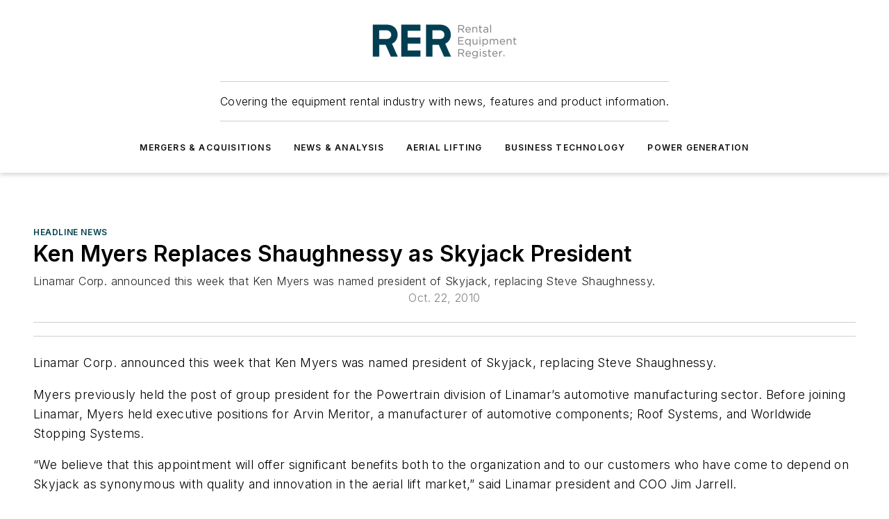

--- FILE ---
content_type: text/html;charset=utf-8
request_url: https://www.rermag.com/news-analysis/headline-news/article/20936433/ken-myers-replaces-shaughnessy-as-skyjack-president
body_size: 41416
content:
<!DOCTYPE html><html  lang="en"><head><meta charset="utf-8"><meta name="viewport" content="width=device-width, initial-scale=1, shrink-to-fit=no"><script type="text/javascript" src="/ruxitagentjs_ICA7NVfqrux_10329260115094557.js" data-dtconfig="rid=RID_-660297305|rpid=491180259|domain=rermag.com|reportUrl=/rb_bf25051xng|app=ea7c4b59f27d43eb|cuc=ll64881i|owasp=1|mel=100000|expw=1|featureHash=ICA7NVfqrux|dpvc=1|lastModification=1769448034484|tp=500,50,0|rdnt=1|uxrgce=1|srbbv=2|agentUri=/ruxitagentjs_ICA7NVfqrux_10329260115094557.js"></script><script type="importmap">{"imports":{"#entry":"/_nuxt/CaHEyuQ-.js"}}</script><title>Ken Myers Replaces Shaughnessy as Skyjack President | Rental Equipment Register</title><link href="https://fonts.gstatic.com" rel="preconnect"><link href="https://cdn.cookielaw.org" rel="preconnect"><link href="https://gemenon.graphql.aspire-ebm.com" rel="preconnect"><style type="text/css">
            :root {
              --spacing-unit: 6px;
--spacing: 48px;
--color-line: #CDCDCD;
--color-primary-main: #003E4F;
--color-primary-container: #00546b;
--color-on-primary-container: #00222b;
--color-secondary-main: #37809E;
--color-secondary-container: #e8eef0;
--color-on-secondary-container: #0e2028;
--color-black: #0d0d0d;
--color-white: #ffffff;
--color-grey: #b2c3ce;
--color-light-grey: #e0e0e0;
--primary-font-family: Inter;
--site-max-width: 1300px;
            }
          </style><style>@media (max-width:760px){.mobile-hidden{display:none!important}}.admin-layout a{color:#3867a6}.admin-layout .vs__dropdown-toggle{background:#fff;border:1px solid #9da4b0}.ebm-layout{overflow-anchor:none;width:100%}</style><style>@media (max-width:760px){.mobile-hidden[data-v-38cf8690]{display:none!important}}.admin-layout a[data-v-38cf8690]{color:#3867a6}.admin-layout .vs__dropdown-toggle[data-v-38cf8690]{background:#fff;border:1px solid #9da4b0}.ebm-page[data-v-38cf8690]{display:flex;flex-direction:column;font-family:Arial}.ebm-page .hasToolbar[data-v-38cf8690]{max-width:calc(100% - 49px)}.ebm-page__layout[data-v-38cf8690]{z-index:2}.ebm-page__layout[data-v-38cf8690],.ebm-page__page[data-v-38cf8690]{flex:1;pointer-events:none;position:relative}.ebm-page__page[data-v-38cf8690]{display:flex;flex-direction:column;z-index:1}.ebm-page__main[data-v-38cf8690]{flex:1;margin:auto;width:100%}.ebm-page__content[data-v-38cf8690]{padding:0;pointer-events:all}@media (min-width:600px){.ebm-page__content[data-v-38cf8690]{padding:"0 10px"}}.ebm-page__reskin-background[data-v-38cf8690]{background-position:top;background-repeat:no-repeat;background-size:cover;height:100%;left:0;overflow:hidden;position:fixed;top:0;width:100%;z-index:0}.ebm-page__reskin-ad[data-v-38cf8690]{padding:1.5rem 0;position:relative;text-align:center;z-index:1}.ebm-page__siteskin-ad[data-v-38cf8690]{margin-top:24px;pointer-events:all;position:fixed;transition:all 125ms;z-index:100}.ebm-page__siteskin-ad__left[data-v-38cf8690]{right:50%}@media (max-width:1636px){.ebm-page__siteskin-ad__left[data-v-38cf8690]{display:none}}.ebm-page__siteskin-ad__right[data-v-38cf8690]{left:50%}@media (max-width:1636px){.ebm-page__siteskin-ad__right[data-v-38cf8690]{display:none}}.ebm-page .ebm-page__primary[data-v-38cf8690]{margin-top:0}.ebm-page .page-content-wrapper[data-v-38cf8690]{margin:auto;width:100%}.ebm-page .load-more[data-v-38cf8690]{padding:10px 0;pointer-events:all;text-align:center;width:100%}.ebm-page .load-more[data-v-38cf8690]>*{margin:auto;padding:0 5px}.ebm-page .load-more .label[data-v-38cf8690]{display:flex;flex-direction:row}.ebm-page .load-more .label[data-v-38cf8690]>*{margin:0 5px}.ebm-page .footer[data-v-38cf8690]{position:relative}.ebm-page .ebm-page__primary[data-v-38cf8690]{margin-top:calc(var(--spacing)/2)}.ebm-page .ebm-page__content[data-v-38cf8690]{display:flex;flex-direction:column;gap:var(--spacing);margin:0!important}.ebm-page .ebm-page__content[data-v-38cf8690]>*{position:relative}.ebm-page .ebm-page__content[data-v-38cf8690]>:after{background-color:var(--color-line);bottom:auto;bottom:calc(var(--spacing)*-.5*1);content:"";height:1px;left:0;position:absolute;right:0}.ebm-page .ebm-page__content[data-v-38cf8690]>:last-child:after{display:none}.ebm-page .page-content-wrapper[data-v-38cf8690]{display:flex;flex-direction:column;gap:var(--spacing);max-width:var(--site-max-width);padding:0 calc(var(--spacing)/2)}@media (min-width:800px){.ebm-page .page-content-wrapper[data-v-38cf8690]{padding:0 var(--spacing)}}.ebm-page .page-content-wrapper[data-v-38cf8690]>*{position:relative}.ebm-page .page-content-wrapper[data-v-38cf8690]>:after{background-color:var(--color-line);bottom:auto;bottom:calc(var(--spacing)*-.5*1);content:"";height:1px;left:0;position:absolute;right:0}.ebm-page .page-content-wrapper[data-v-38cf8690]>:last-child:after{display:none}.ebm-page .load-more[data-v-38cf8690]{padding:0}.ebm-page .secondary-pages .page-content-wrapper[data-v-38cf8690],.ebm-page.full-width .page-content-wrapper[data-v-38cf8690]{max-width:100%!important;padding:0!important}.ebm-page .secondary-pages .ebm-page__primary[data-v-38cf8690],.ebm-page.full-width .ebm-page__primary[data-v-38cf8690]{margin-top:0!important}@media print{.ebm-page__page[data-v-38cf8690]{display:block}}</style><style>@media (max-width:760px){.mobile-hidden[data-v-06639cce]{display:none!important}}.admin-layout a[data-v-06639cce]{color:#3867a6}.admin-layout .vs__dropdown-toggle[data-v-06639cce]{background:#fff;border:1px solid #9da4b0}#header-leaderboard-ad[data-v-06639cce]{align-items:center;display:flex;justify-content:center;padding:1rem}</style><style>html{scroll-padding-top:calc(var(--header-height) + 16px)}</style><style>@media (max-width:760px){.mobile-hidden[data-v-58298b0f]{display:none!important}}.admin-layout a[data-v-58298b0f]{color:#3867a6}.admin-layout .vs__dropdown-toggle[data-v-58298b0f]{background:#fff;border:1px solid #9da4b0}header[data-v-58298b0f]{bottom:0;margin:auto;position:sticky;top:0;transition:top .5s cubic-bezier(.645,.045,.355,1);z-index:50}header .reskin-ad[data-v-58298b0f]{padding:1.5rem 0;text-align:center}.navbar[data-v-58298b0f]{background-color:#fff;box-shadow:0 3px 6px #00000029;left:0;opacity:1;padding-bottom:2rem;padding-top:2rem;right:0}.navbar .content[data-v-58298b0f]{margin:auto;max-width:var(--site-max-width);padding:0 calc(var(--spacing)/2)}@media (min-width:800px){.navbar .content[data-v-58298b0f]{padding:0 var(--spacing)}}.top-navbar[data-v-58298b0f]{align-items:center;display:flex;justify-content:space-between}@media (max-width:900px){.logo[data-v-58298b0f]{flex-grow:1}.logo img[data-v-58298b0f]{max-width:180px}}@media (max-width:450px){.logo img[data-v-58298b0f]{max-width:140px}}@media (max-width:370px){.logo img[data-v-58298b0f]{max-width:120px}}@media (max-width:350px){.logo img[data-v-58298b0f]{max-width:100px}}.bottom-navbar[data-v-58298b0f]{max-height:100px;overflow:visible;transition:all .15s cubic-bezier(.86,0,.07,1)}.bottom-navbar.hidden[data-v-58298b0f]{max-height:0;overflow:hidden;transform:scale(0)}.actions[data-v-58298b0f]{align-items:center;-moz-column-gap:.5rem;column-gap:.5rem;display:flex;flex-basis:0;flex-grow:1}@media (max-width:900px){.actions[data-v-58298b0f]{flex-basis:auto;flex-grow:0}}.actions.left[data-v-58298b0f]{justify-content:left}.actions.right[data-v-58298b0f]{-moz-column-gap:0;column-gap:0;justify-content:right}.actions .login-container[data-v-58298b0f]{display:flex;gap:16px}@media (max-width:900px){.actions .login-container[data-v-58298b0f]{gap:8px}}@media (max-width:450px){.actions .login-container[data-v-58298b0f]{gap:4px}}@media (max-width:900px){.search-icon[data-v-58298b0f]{display:none}}.cta[data-v-58298b0f]{border-bottom:1px solid var(--color-line);border-top:1px solid var(--color-line);margin:1.5rem auto auto;width:-moz-fit-content;width:fit-content}@media (max-width:900px){.cta[data-v-58298b0f]{display:none}}.sub-menu[data-v-58298b0f]{align-items:center;display:flex;justify-content:center;list-style:none;margin-top:1.5rem;padding:0;white-space:nowrap}@media (max-width:1000px){.sub-menu[data-v-58298b0f]{display:none}}.sub-menu-item[data-v-58298b0f]{margin-left:1rem;margin-right:1rem}.menu-item[data-v-58298b0f],.sub-menu-link[data-v-58298b0f]{color:var(--color-black);font-size:.75rem;font-weight:600;letter-spacing:.1em;text-transform:uppercase}.popover-menu[data-v-58298b0f]{align-items:flex-start;background-color:#fff;box-shadow:0 3px 6px #00000029;display:flex;flex-direction:column;justify-content:left;padding:1.5rem;text-align:left;width:200px}.popover-menu .menu-item[data-v-58298b0f]{align-items:center;display:flex;margin-bottom:1rem}.popover-menu .menu-item .icon[data-v-58298b0f]{margin-right:1rem}</style><style>@media (max-width:760px){.mobile-hidden{display:none!important}}.admin-layout a{color:#3867a6}.admin-layout .vs__dropdown-toggle{background:#fff;border:1px solid #9da4b0}.ebm-icon{cursor:pointer}.ebm-icon .tooltip-wrapper{display:block}.ebm-icon.disabled{cursor:not-allowed}.ebm-icon.arrowUp{margin-top:3px}.ebm-icon.arrowDown{margin-top:-5px;transform:rotate(180deg)}.ebm-icon.loading{animation-duration:2s;animation-iteration-count:infinite;animation-name:spin;animation-timing-function:linear}.ebm-icon.label{align-items:center;display:flex;flex-direction:column;font-size:.8em;justify-content:center;padding:0 5px}@keyframes spin{0%{transform:rotate(0)}to{transform:rotate(1turn)}}.ebm-icon .icon,.ebm-icon svg{display:block}</style><style>@media (max-width:760px){.mobile-hidden{display:none!important}}.admin-layout a{color:#3867a6}.admin-layout .vs__dropdown-toggle{background:#fff;border:1px solid #9da4b0}.ebm-mega-menu{background-color:var(--color-black);color:#fff;container-type:inline-size;display:none;height:100%;left:0;opacity:0;overflow:auto;position:fixed;text-align:center;top:0;transition-behavior:allow-discrete;transition-duration:.3s;transition-property:overlay display opacity;width:100%}.ebm-mega-menu.cms-user-logged-in{left:49px;width:calc(100% - 49px)}.ebm-mega-menu.open{display:block;opacity:1}@starting-style{.ebm-mega-menu.open{opacity:0}}@container (max-width: 750px){.ebm-mega-menu .mega-menu-header{display:flex}}.ebm-mega-menu .mega-menu-header .icon{margin-left:30px;margin-top:40px;width:24px}.ebm-mega-menu .mega-menu-header .logo{height:35px;max-width:100%}@container (min-width: 750px){.ebm-mega-menu .mega-menu-header .logo{height:50px;margin-bottom:30px}}@container (max-width: 750px){.ebm-mega-menu .mega-menu-header .logo{margin-top:20px}.ebm-mega-menu .mega-menu-header .logo img{height:auto;margin-left:5px;max-width:140px}}.ebm-mega-menu .mega-menu-container{margin:auto}@container (min-width: 750px){.ebm-mega-menu .mega-menu-container{max-width:850px;width:100%}}.ebm-mega-menu .mega-menu-container .search-field{padding-bottom:50px}@container (max-width: 900px){.ebm-mega-menu .mega-menu-container .search-field{margin-left:calc(var(--spacing)/2);margin-right:calc(var(--spacing)/2)}}.ebm-mega-menu .mega-menu-container .nav-links{display:grid;gap:calc(var(--spacing)/2);grid-template-columns:1fr;position:relative}.ebm-mega-menu .mega-menu-container .nav-links:after{background-color:var(--color-line);bottom:auto;bottom:calc(var(--spacing)*-.5*1);content:"";height:1px;left:0;position:absolute;right:0}.ebm-mega-menu .mega-menu-container .nav-links:last-child:after{display:none}@container (max-width: 900px){.ebm-mega-menu .mega-menu-container .nav-links{margin-left:calc(var(--spacing)/2);margin-right:calc(var(--spacing)/2)}}@container (min-width: 750px){.ebm-mega-menu .mega-menu-container .nav-links{gap:calc(var(--spacing)*2);grid-template-columns:1fr 1fr 1fr;padding-bottom:var(--spacing)}}.ebm-mega-menu .mega-menu-container .nav-links .section{display:flex;flex-direction:column;font-weight:400;list-style:none;text-align:center}@container (max-width: 750px){.ebm-mega-menu .mega-menu-container .nav-links .section{gap:5px;padding-top:30px;position:relative}.ebm-mega-menu .mega-menu-container .nav-links .section:after{background-color:var(--color-line);bottom:auto;bottom:calc(var(--spacing)*-.5*1);content:"";height:1px;left:0;position:absolute;right:0}.ebm-mega-menu .mega-menu-container .nav-links .section:last-child:after{display:none}.ebm-mega-menu .mega-menu-container .nav-links .section:first-child{padding-top:15px}}@container (min-width: 750px){.ebm-mega-menu .mega-menu-container .nav-links .section{border-bottom:none;font-size:1.25rem;gap:16px;position:relative;text-align:left}.ebm-mega-menu .mega-menu-container .nav-links .section:after{background-color:var(--color-line);bottom:0;content:"";height:100%;left:auto;position:absolute;right:calc(var(--spacing)*-.5*2);top:0;width:1px}.ebm-mega-menu .mega-menu-container .nav-links .section:last-child:after{display:none}}.ebm-mega-menu .mega-menu-container .nav-links .section a{color:#fff}.ebm-mega-menu .mega-menu-container .nav-links .section .title{font-size:.75rem;font-weight:400;text-transform:uppercase}.ebm-mega-menu .mega-menu-container .affiliate-links{display:flex;justify-content:center;margin-top:var(--spacing);padding:calc(var(--spacing)*.5);position:relative}.ebm-mega-menu .mega-menu-container .affiliate-links:after{background-color:var(--color-line);bottom:auto;bottom:calc(var(--spacing)*-.5*1);content:"";height:1px;left:0;position:absolute;right:0}.ebm-mega-menu .mega-menu-container .affiliate-links:last-child:after{display:none}.ebm-mega-menu .mega-menu-container .affiliate-links .ebm-affiliated-brands-direction{flex-direction:column;gap:calc(var(--spacing)*.5)}.ebm-mega-menu .mega-menu-container .social-links{align-items:center;display:flex;flex-direction:column;font-size:.75rem;justify-content:center;margin-top:var(--spacing);padding:calc(var(--spacing)*.5);text-transform:uppercase}.ebm-mega-menu .mega-menu-container .social-links .socials{gap:16px;margin:16px 16px 24px}</style><style>@media (max-width:760px){.mobile-hidden{display:none!important}}.admin-layout a{color:#3867a6}.admin-layout .vs__dropdown-toggle{background:#fff;border:1px solid #9da4b0}.ebm-search-field{container-type:inline-size;position:relative}.ebm-search-field .input{padding:10px 0;position:relative;width:100%}.ebm-search-field .input .icon{bottom:0;height:24px;margin:auto;position:absolute;right:.5rem;top:0}.ebm-search-field .input .clear-icon{bottom:0;height:24px;margin:auto;position:absolute;right:2.5rem;top:0}.ebm-search-field .input input{background-color:var(--c4e26338);border:1px solid var(--7798abdd);border-radius:5px;color:var(--0c12ecfc);font-size:1em;padding:1rem 8px 1rem 20px;width:100%}.ebm-search-field .sponsor-container{align-items:center;display:flex;font-size:.5rem;gap:5px;height:24px;margin:auto;position:absolute;right:10%;top:20%}@container (max-width: 750px){.ebm-search-field .sponsor-container{justify-content:flex-end;padding:10px 15px 0 0;position:static}}.ebm-search-field input[type=search]::-webkit-search-cancel-button,.ebm-search-field input[type=search]::-webkit-search-decoration{-webkit-appearance:none;appearance:none}</style><style>@media (max-width:760px){.mobile-hidden[data-v-3823c912]{display:none!important}}.admin-layout a[data-v-3823c912]{color:#3867a6}.admin-layout .vs__dropdown-toggle[data-v-3823c912]{background:#fff;border:1px solid #9da4b0}.ebm-affiliated-brands[data-v-3823c912]{display:flex;flex-direction:row;font-size:.75rem}.ebm-affiliated-brands__label[data-v-3823c912]{display:block;padding:0 calc(var(--spacing)/2)}.ebm-affiliated-brands__links[data-v-3823c912]{display:flex;flex-direction:row;flex-wrap:wrap;justify-content:center}.ebm-affiliated-brands__links>div[data-v-3823c912]{padding:0 calc(var(--spacing)/4)}.ebm-affiliated-brands__links>div a[data-v-3823c912]{color:var(--link-color);font-weight:600}</style><style>@media (max-width:760px){.mobile-hidden[data-v-8e92f456]{display:none!important}}.admin-layout a[data-v-8e92f456]{color:#3867a6}.admin-layout .vs__dropdown-toggle[data-v-8e92f456]{background:#fff;border:1px solid #9da4b0}.ebm-socials[data-v-8e92f456]{display:flex;flex-wrap:wrap}.ebm-socials__icon[data-v-8e92f456]{cursor:pointer;margin-right:7px;text-decoration:none}.ebm-socials .text[data-v-8e92f456]{height:0;overflow:hidden;text-indent:-9999px}</style><style>@media (max-width:760px){.mobile-hidden{display:none!important}}.admin-layout a{color:#3867a6}.admin-layout .vs__dropdown-toggle{background:#fff;border:1px solid #9da4b0}.ebm-ad-target__outer{display:flex;height:auto;justify-content:center;max-width:100%;width:100%}.ebm-ad-target__inner{align-items:center;display:flex}.ebm-ad-target img{max-width:100%}.ebm-ad-target iframe{box-shadow:0 .125rem .25rem #00000013}</style><style>@media (max-width:760px){.mobile-hidden[data-v-4c12f864]{display:none!important}}.admin-layout a[data-v-4c12f864]{color:#3867a6}.admin-layout .vs__dropdown-toggle[data-v-4c12f864]{background:#fff;border:1px solid #9da4b0}#sticky-bottom-ad[data-v-4c12f864]{align-items:center;background:#000000bf;display:flex;justify-content:center;left:0;padding:8px;position:fixed;right:0;z-index:999}#sticky-bottom-ad .close-button[data-v-4c12f864]{background:none;border:0;color:#fff;cursor:pointer;font-weight:900;margin:8px;position:absolute;right:0;top:0}.slide-up-enter[data-v-4c12f864],.slide-up-leave-to[data-v-4c12f864]{opacity:0;transform:translateY(200px)}.slide-up-enter-active[data-v-4c12f864]{transition:all .25s ease-out}.slide-up-leave-active[data-v-4c12f864]{transition:all .25s ease-in}</style><style>@media (max-width:760px){.mobile-hidden[data-v-0622f0e1]{display:none!important}}.admin-layout a[data-v-0622f0e1]{color:#3867a6}.admin-layout .vs__dropdown-toggle[data-v-0622f0e1]{background:#fff;border:1px solid #9da4b0}.grid[data-v-0622f0e1]{container-type:inline-size;margin:auto}.grid .grid-row[data-v-0622f0e1]{position:relative}.grid .grid-row[data-v-0622f0e1]:after{background-color:var(--color-line);bottom:auto;bottom:calc(var(--spacing)*-.5*1);content:"";height:1px;left:0;position:absolute;right:0}.grid .grid-row.hide-bottom-border[data-v-0622f0e1]:after,.grid .grid-row[data-v-0622f0e1]:last-child:after{display:none}@container (width >= 750px){.grid .grid-row.mobile-only[data-v-0622f0e1]{display:none}}@container (width < 750px){.grid .grid-row.exclude-mobile[data-v-0622f0e1]{display:none}}</style><style>@media (max-width:760px){.mobile-hidden[data-v-840eddae]{display:none!important}}.admin-layout a[data-v-840eddae]{color:#3867a6}.admin-layout .vs__dropdown-toggle[data-v-840eddae]{background:#fff;border:1px solid #9da4b0}.web-row[data-v-840eddae]{container-type:inline-size}.web-row .row[data-v-840eddae]{--col-size:calc(50% - var(--spacing)*1/2);display:grid;padding-bottom:0ver;padding-top:0;width:100%}@media (min-width:750px){.web-row .row[data-v-840eddae]{padding-left:0;padding-right:0}}@media (min-width:500px){.web-row .row.restricted[data-v-840eddae]{margin:auto;max-width:66%}}.web-row .row .column-wrapper[data-v-840eddae]{display:flex;order:0;width:100%}.web-row .row.largest_first.layout1_2 .column-wrapper[data-v-840eddae]:nth-child(2),.web-row .row.largest_first.layout1_2_1 .column-wrapper[data-v-840eddae]:nth-child(2),.web-row .row.largest_first.layout1_3 .column-wrapper[data-v-840eddae]:nth-child(2){order:-1}@container (min-width: 750px){.web-row .row.layout1_1[data-v-840eddae]{display:grid;grid-template-columns:minmax(0,1fr) minmax(0,1fr)}.web-row .row.layout1_1 .column-wrapper[data-v-840eddae]{position:relative}.web-row .row.layout1_1 .column-wrapper[data-v-840eddae]:after{background-color:var(--color-line);bottom:0;content:"";height:100%;left:auto;position:absolute;right:calc(var(--spacing)*-.5*1);top:0;width:1px}.web-row .row.layout1_1 .column-wrapper[data-v-840eddae]:last-child:after{display:none}.web-row .row.layout1_2[data-v-840eddae]{display:grid;grid-template-columns:minmax(0,var(--col-size)) minmax(0,var(--col-size))}.web-row .row.layout1_2 .column-wrapper[data-v-840eddae]{position:relative}.web-row .row.layout1_2 .column-wrapper[data-v-840eddae]:after{background-color:var(--color-line);bottom:0;content:"";height:100%;left:auto;position:absolute;right:calc(var(--spacing)*-.5*1);top:0;width:1px}.web-row .row.layout1_2 .column-wrapper[data-v-840eddae]:last-child:after{display:none}.web-row .row.layout1_2 .column-wrapper[data-v-840eddae]:nth-child(2){order:0!important}}@container (min-width: 1050px){.web-row .row.layout1_2[data-v-840eddae]{--col-size:calc(33.33333% - var(--spacing)*2/3);grid-template-columns:var(--col-size) calc(var(--col-size)*2 + var(--spacing))}}@container (min-width: 750px){.web-row .row.layout2_1[data-v-840eddae]{display:grid;grid-template-columns:minmax(0,var(--col-size)) minmax(0,var(--col-size))}.web-row .row.layout2_1 .column-wrapper[data-v-840eddae]{position:relative}.web-row .row.layout2_1 .column-wrapper[data-v-840eddae]:after{background-color:var(--color-line);bottom:0;content:"";height:100%;left:auto;position:absolute;right:calc(var(--spacing)*-.5*1);top:0;width:1px}.web-row .row.layout2_1 .column-wrapper[data-v-840eddae]:last-child:after{display:none}}@container (min-width: 1050px){.web-row .row.layout2_1[data-v-840eddae]{--col-size:calc(33.33333% - var(--spacing)*2/3);grid-template-columns:calc(var(--col-size)*2 + var(--spacing)) var(--col-size)}}@container (min-width: 1100px){.web-row .row.layout1_1_1[data-v-840eddae]{--col-size:calc(33.33333% - var(--spacing)*2/3);display:grid;grid-template-columns:minmax(0,var(--col-size)) minmax(0,var(--col-size)) minmax(0,var(--col-size))}.web-row .row.layout1_1_1 .column-wrapper[data-v-840eddae]{position:relative}.web-row .row.layout1_1_1 .column-wrapper[data-v-840eddae]:after{background-color:var(--color-line);bottom:0;content:"";height:100%;left:auto;position:absolute;right:calc(var(--spacing)*-.5*1);top:0;width:1px}.web-row .row.layout1_1_1 .column-wrapper[data-v-840eddae]:last-child:after{display:none}}</style><style>@media (max-width:760px){.mobile-hidden{display:none!important}}.admin-layout a{color:#3867a6}.admin-layout .vs__dropdown-toggle{background:#fff;border:1px solid #9da4b0}.web-grid-title{align-items:center;container-type:inline-size;font-family:var(--primary-font-family);margin-bottom:calc(var(--spacing)/2);max-width:100%;width:100%}.web-grid-title .title{display:flex;flex:1 0 auto;font-size:1.9rem;font-weight:600;gap:var(--spacing-unit);letter-spacing:-.01em;line-height:40px;max-width:100%;overflow:hidden;text-overflow:ellipsis}.web-grid-title .title .grid-title-image-icon{height:23px;margin-top:8px}.web-grid-title.has-link .title{max-width:calc(100% - 100px)}.web-grid-title .divider{background-color:var(--color-line);height:1px;width:100%}.web-grid-title .view-more{color:var(--color-primary-main);cursor:primary;flex:0 1 auto;font-size:.75rem;font-weight:600;letter-spacing:.05em;line-height:18px;text-transform:uppercase;white-space:nowrap}@container (max-width: 500px){.web-grid-title .view-more{display:none}}.web-grid-title.primary{display:flex;gap:5px}.web-grid-title.primary .topbar,.web-grid-title.secondary .divider,.web-grid-title.secondary .view-more{display:none}.web-grid-title.secondary .topbar{background-color:var(--color-primary-main);height:8px;margin-bottom:calc(var(--spacing)/3);width:80px}</style><style>@media (max-width:760px){.mobile-hidden[data-v-2e2a3563]{display:none!important}}.admin-layout a[data-v-2e2a3563]{color:#3867a6}.admin-layout .vs__dropdown-toggle[data-v-2e2a3563]{background:#fff;border:1px solid #9da4b0}.column[data-v-2e2a3563]{align-items:stretch;display:flex;flex-wrap:wrap;height:100%;position:relative}.column[data-v-2e2a3563],.column .standard-blocks[data-v-2e2a3563],.column .sticky-blocks[data-v-2e2a3563]{width:100%}.column.block-align-center[data-v-2e2a3563]{align-items:center;justify-content:center}.column.block-align-top[data-v-2e2a3563]{align-items:top;flex-direction:column}.column.block-align-sticky[data-v-2e2a3563]{align-items:start;display:block;justify-content:center}.column.block-align-equalize[data-v-2e2a3563]{align-items:stretch}.column .sticky-blocks.has-standard[data-v-2e2a3563]{margin-top:var(--spacing)}.column .block-wrapper[data-v-2e2a3563]{max-width:100%;position:relative}.column .block-wrapper[data-v-2e2a3563]:after{background-color:var(--color-line);bottom:auto;bottom:calc(var(--spacing)*-.5*1);content:"";height:1px;left:0;position:absolute;right:0}.column .block-wrapper.hide-bottom-border[data-v-2e2a3563]:after,.column .block-wrapper[data-v-2e2a3563]:last-child:after,.column .standard-blocks:not(.has-sticky) .block-wrapper[data-v-2e2a3563]:last-child:after,.column .sticky-blocks .block-wrapper[data-v-2e2a3563]:last-child:after{display:none}@media print{.column[data-v-2e2a3563]{height:auto}}</style><style>@media (max-width:760px){.mobile-hidden[data-v-a4efc542]{display:none!important}}.admin-layout a[data-v-a4efc542]{color:#3867a6}.admin-layout .vs__dropdown-toggle[data-v-a4efc542]{background:#fff;border:1px solid #9da4b0}.block[data-v-a4efc542]{display:flex;flex-direction:column;overflow:visible;width:100%}.block .block-title[data-v-a4efc542]{margin-bottom:calc(var(--spacing)/2)}.block .above-cta[data-v-a4efc542]{height:100%}.block .title[data-v-a4efc542]{font-size:1rem;line-height:1rem;text-transform:uppercase}.block .title a[data-v-a4efc542]{color:inherit;text-decoration:none}.block .title a[data-v-a4efc542]:hover{text-decoration:underline}.block .title template[data-v-a4efc542]{display:inline-block}.block .content[data-v-a4efc542]{display:flex;width:100%}.block .cta[data-v-a4efc542]{align-items:center;display:flex;flex-direction:column;font-size:1rem;gap:calc(var(--spacing)/2);justify-content:space-between}@container (width > 500px){.block .cta[data-v-a4efc542]{flex-direction:row}}</style><style>@media (max-width:760px){.mobile-hidden[data-v-3dec0756]{display:none!important}}.admin-layout a[data-v-3dec0756]{color:#3867a6}.admin-layout .vs__dropdown-toggle[data-v-3dec0756]{background:#fff;border:1px solid #9da4b0}.ebm-button-wrapper[data-v-3dec0756]{display:inline-block}.ebm-button-wrapper .ebm-button[data-v-3dec0756]{border:1px solid;border-radius:.1rem;cursor:pointer;display:block;font-weight:600;outline:none;text-transform:uppercase;width:100%}.ebm-button-wrapper .ebm-button .content[data-v-3dec0756]{align-items:center;display:flex;gap:var(--spacing-unit);justify-content:center}.ebm-button-wrapper .ebm-button .content.icon-right[data-v-3dec0756]{flex-direction:row-reverse}.ebm-button-wrapper .ebm-button[data-v-3dec0756]:focus,.ebm-button-wrapper .ebm-button[data-v-3dec0756]:hover{box-shadow:0 0 .1rem #3e5d8580;filter:contrast(125%)}.ebm-button-wrapper .ebm-button[data-v-3dec0756]:active{box-shadow:0 0 .3rem #1c417280}.ebm-button-wrapper .ebm-button[data-v-3dec0756]:active:after{height:200px;width:200px}.ebm-button-wrapper .ebm-button--small[data-v-3dec0756]{font-size:.75rem;padding:.2rem .4rem}.ebm-button-wrapper .ebm-button--medium[data-v-3dec0756]{font-size:.75rem;padding:.3rem .6rem}.ebm-button-wrapper .ebm-button--large[data-v-3dec0756]{font-size:.75rem;line-height:1.25rem;padding:.5rem 1rem}@media (max-width:450px){.ebm-button-wrapper .ebm-button--large[data-v-3dec0756]{padding:.5rem}}.ebm-button-wrapper .ebm-button--fullWidth[data-v-3dec0756]{font-size:1.15rem;margin:0 auto;padding:.5rem 1rem;width:100%}.ebm-button-wrapper.primary .ebm-button[data-v-3dec0756],.ebm-button-wrapper.solid .ebm-button[data-v-3dec0756]{background-color:var(--button-accent-color);border-color:var(--button-accent-color);color:var(--button-text-color)}.ebm-button-wrapper.primary .ebm-button[data-v-3dec0756]:hover,.ebm-button-wrapper.solid .ebm-button[data-v-3dec0756]:hover{text-decoration:underline}.ebm-button-wrapper.hollow .ebm-button[data-v-3dec0756]{background-color:transparent;background-color:#fff;border:1px solid var(--button-accent-color);color:var(--button-accent-color)}.ebm-button-wrapper.hollow .ebm-button[data-v-3dec0756]:hover{text-decoration:underline}.ebm-button-wrapper.borderless .ebm-button[data-v-3dec0756]{background-color:transparent;border-color:transparent;color:var(--button-accent-color)}.ebm-button-wrapper.borderless .ebm-button[data-v-3dec0756]:hover{background-color:var(--button-accent-color);color:#fff;text-decoration:underline}.ebm-button-wrapper .ebm-button[data-v-3dec0756]{transition:all .15s ease-in-out}</style><style>@media (max-width:760px){.mobile-hidden{display:none!important}}.admin-layout a{color:#3867a6}.admin-layout .vs__dropdown-toggle{background:#fff;border:1px solid #9da4b0}.web-footer-new{display:flex;font-size:1rem;font-weight:400;justify-content:center;padding-bottom:calc(var(--spacing)/2);pointer-events:all;width:100%}.web-footer-new a{color:var(--link-color)}.web-footer-new .container{display:flex;justify-content:center;width:100%}.web-footer-new .container .container-wrapper{display:flex;flex-direction:column;gap:var(--spacing);width:100%}@media (min-width:800px){.web-footer-new .container{flex-direction:row}}.web-footer-new .container .row{position:relative;width:100%}.web-footer-new .container .row:after{background-color:var(--color-line);bottom:auto;bottom:calc(var(--spacing)*-.5*1);content:"";height:1px;left:0;position:absolute;right:0}.web-footer-new .container .row:last-child:after{display:none}.web-footer-new .container .row.full-width{justify-items:center}.web-footer-new .container .column-wrapper{display:grid;gap:var(--spacing);grid-template-columns:1fr}.web-footer-new .container .column-wrapper.full-width{max-width:var(--site-max-width)!important;padding:0 calc(var(--spacing)*1.5);width:100%}.web-footer-new .container .column-wrapper .col{align-items:center;display:flex;flex-direction:column;gap:calc(var(--spacing)/4);justify-content:center;margin:0 auto;max-width:80%;position:relative;text-align:center}.web-footer-new .container .column-wrapper .col:after{background-color:var(--color-line);bottom:auto;bottom:calc(var(--spacing)*-.5*1);content:"";height:1px;left:0;position:absolute;right:0}.web-footer-new .container .column-wrapper .col:last-child:after{display:none}.web-footer-new .container .column-wrapper .col.valign-middle{align-self:center}@media (min-width:800px){.web-footer-new .container .column-wrapper{align-items:start;gap:var(--spacing)}.web-footer-new .container .column-wrapper.cols1_1_1{grid-template-columns:1fr 1fr 1fr}.web-footer-new .container .column-wrapper.cols1_1{grid-template-columns:1fr 1fr}.web-footer-new .container .column-wrapper .col{align-items:start;max-width:100%;position:relative;text-align:left}.web-footer-new .container .column-wrapper .col:after{background-color:var(--color-line);bottom:0;content:"";height:100%;left:auto;position:absolute;right:calc(var(--spacing)*-.5*1);top:0;width:1px}.web-footer-new .container .column-wrapper .col:last-child:after{display:none}}.web-footer-new .corporatelogo{align-self:center;filter:brightness(0);height:auto;margin-right:var(--spacing-unit);width:100px}.web-footer-new .menu-copyright{align-items:center;display:flex;flex-direction:column;gap:calc(var(--spacing)/2)}.web-footer-new .menu-copyright.full-width{max-width:var(--site-max-width);padding:0 calc(var(--spacing)*1.5);width:100%}.web-footer-new .menu-copyright .links{display:flex;font-size:.75rem;gap:calc(var(--spacing)/4);list-style:none;margin:0;padding:0}.web-footer-new .menu-copyright .copyright{display:flex;flex-direction:row;flex-wrap:wrap;font-size:.8em;justify-content:center}@media (min-width:800px){.web-footer-new .menu-copyright{flex-direction:row;justify-content:space-between}}.web-footer-new .blocktitle{color:#000;font-size:1.1rem;font-weight:600;width:100%}.web-footer-new .web-affiliated-brands-direction{flex-direction:column}@media (min-width:800px){.web-footer-new .web-affiliated-brands-direction{flex-direction:row}}</style><style>@media (max-width:760px){.mobile-hidden{display:none!important}}.admin-layout a{color:#3867a6}.admin-layout .vs__dropdown-toggle{background:#fff;border:1px solid #9da4b0}.ebm-web-subscribe-wrapper{display:flex;flex-direction:column;height:100%;overflow:auto}.ebm-web-subscribe-content{height:100%;overflow:auto;padding:calc(var(--spacing)*.5) var(--spacing)}@container (max-width: 750px){.ebm-web-subscribe-content{padding-bottom:100%}}.ebm-web-subscribe-content .web-subscribe-header .web-subscribe-title{align-items:center;display:flex;gap:var(--spacing);justify-content:space-between;line-height:normal}.ebm-web-subscribe-content .web-subscribe-header .web-subscribe-title .close-button{align-items:center;cursor:pointer;display:flex;font-size:.75rem;font-weight:600;text-transform:uppercase}.ebm-web-subscribe-content .web-subscribe-header .web-subscribe-subtext{padding-bottom:var(--spacing)}.ebm-web-subscribe-content .web-subscribe-header .newsletter-items{display:grid;gap:10px;grid-template-columns:1fr 1fr}@container (max-width: 750px){.ebm-web-subscribe-content .web-subscribe-header .newsletter-items{grid-template-columns:1fr}}.ebm-web-subscribe-content .web-subscribe-header .newsletter-items .newsletter-item{border:1px solid var(--color-line);display:flex;flex-direction:row;flex-direction:column;gap:1rem;padding:1rem}.ebm-web-subscribe-content .web-subscribe-header .newsletter-items .newsletter-item .newsletter-title{display:flex;font-size:1.25rem;font-weight:600;justify-content:space-between;letter-spacing:-.01em;line-height:25px}.ebm-web-subscribe-content .web-subscribe-header .newsletter-items .newsletter-item .newsletter-description{font-size:1rem;font-weight:400;letter-spacing:.0125em;line-height:24px}.web-subscribe-footer{background-color:#fff;box-shadow:0 4px 16px #00000040;width:100%}.web-subscribe-footer .subscribe-footer-wrapper{padding:var(--spacing)!important}.web-subscribe-footer .subscribe-footer-wrapper .user-info-container{align-items:center;display:flex;justify-content:space-between;padding-bottom:calc(var(--spacing)*.5)}.web-subscribe-footer .subscribe-footer-wrapper .user-info-container .nl-user-info{align-items:center;display:flex;gap:10px}.web-subscribe-footer .subscribe-footer-wrapper .subscribe-login-container .nl-selected{font-size:1.25rem;font-weight:600;margin-bottom:10px}.web-subscribe-footer .subscribe-footer-wrapper .subscribe-login-container .form-fields-setup{display:flex;gap:calc(var(--spacing)*.125);padding-top:calc(var(--spacing)*.5)}@container (max-width: 1050px){.web-subscribe-footer .subscribe-footer-wrapper .subscribe-login-container .form-fields-setup{display:block}}.web-subscribe-footer .subscribe-footer-wrapper .subscribe-login-container .form-fields-setup .web-form-fields{z-index:100}.web-subscribe-footer .subscribe-footer-wrapper .subscribe-login-container .form-fields-setup .web-form-fields .field-label{font-size:.75rem}.web-subscribe-footer .subscribe-footer-wrapper .subscribe-login-container .form-fields-setup .form{display:flex;gap:calc(var(--spacing)*.125)}@container (max-width: 750px){.web-subscribe-footer .subscribe-footer-wrapper .subscribe-login-container .form-fields-setup .form{flex-direction:column;padding-bottom:calc(var(--spacing)*.5)}}.web-subscribe-footer .subscribe-footer-wrapper .subscribe-login-container .form-fields-setup .form .vs__dropdown-menu{max-height:8rem}@container (max-width: 750px){.web-subscribe-footer .subscribe-footer-wrapper .subscribe-login-container .form-fields-setup .form .vs__dropdown-menu{max-height:4rem}}.web-subscribe-footer .subscribe-footer-wrapper .subscribe-login-container .form-fields-setup .subscribe-button{margin-top:calc(var(--spacing)*.5);width:20%}@container (max-width: 1050px){.web-subscribe-footer .subscribe-footer-wrapper .subscribe-login-container .form-fields-setup .subscribe-button{width:100%}}.web-subscribe-footer .subscribe-footer-wrapper .subscribe-login-container .form-fields-setup .subscribe-button .ebm-button{height:3rem}.web-subscribe-footer .subscribe-footer-wrapper .subscribe-login-container .compliance-field{font-size:.75rem;line-height:18px;z-index:-1}.web-subscribe-footer .subscribe-footer-wrapper a{color:#000;text-decoration:underline}.web-subscribe-footer .subscribe-footer-wrapper .subscribe-consent{font-size:.75rem;letter-spacing:.025em;line-height:18px;padding:5px 0}.web-subscribe-footer .subscribe-footer-wrapper .account-check{padding-top:calc(var(--spacing)*.25)}</style><style>@media (max-width:760px){.mobile-hidden{display:none!important}}.admin-layout a{color:#3867a6}.admin-layout .vs__dropdown-toggle{background:#fff;border:1px solid #9da4b0}.ebm-web-pane{container-type:inline-size;height:100%;pointer-events:all;position:fixed;right:0;top:0;width:100%;z-index:100}.ebm-web-pane.hidden{pointer-events:none}.ebm-web-pane.hidden .web-pane-mask{opacity:0}.ebm-web-pane.hidden .contents{max-width:0}.ebm-web-pane .web-pane-mask{background-color:#000;display:table;height:100%;opacity:.8;padding:16px;transition:all .3s ease;width:100%}.ebm-web-pane .contents{background-color:#fff;bottom:0;max-width:1072px;position:absolute;right:0;top:0;transition:all .3s ease;width:100%}.ebm-web-pane .contents.cms-user-logged-in{width:calc(100% - 49px)}.ebm-web-pane .contents .close-icon{cursor:pointer;display:flex;justify-content:flex-end;margin:10px}</style><style>@media (max-width:760px){.mobile-hidden{display:none!important}}.admin-layout a{color:#3867a6}.admin-layout .vs__dropdown-toggle{background:#fff;border:1px solid #9da4b0}.gam-slot-builder{min-width:300px;width:100%}.gam-slot-builder iframe{max-width:100%;overflow:hidden}</style><style>@media (max-width:760px){.mobile-hidden{display:none!important}}.admin-layout a{color:#3867a6}.admin-layout .vs__dropdown-toggle{background:#fff;border:1px solid #9da4b0}.web-content-title-new{display:flex;flex-direction:column;gap:calc(var(--spacing));width:100%}.web-content-title-new>*{position:relative}.web-content-title-new>:after{background-color:var(--color-line);bottom:auto;bottom:calc(var(--spacing)*-.5*1);content:"";height:1px;left:0;position:absolute;right:0}.web-content-title-new>:last-child:after{display:none}.web-content-title-new .above-line{container-type:inline-size;display:flex;flex-direction:column;gap:calc(var(--spacing)/2)}.web-content-title-new .above-line .section-wrapper{display:flex;gap:calc(var(--spacing)/4)}.web-content-title-new .above-line .section-wrapper.center{margin-left:auto;margin-right:auto}.web-content-title-new .above-line .sponsored-label{color:var(--color-primary-main);font-size:.75rem;font-weight:600;letter-spacing:.05rem;text-transform:uppercase}.web-content-title-new .above-line .section{font-size:.75rem;font-weight:600;letter-spacing:.05em;text-transform:uppercase}.web-content-title-new .above-line .event-info{display:flex;flex-direction:column;font-size:.9rem;gap:calc(var(--spacing)/2)}.web-content-title-new .above-line .event-info .column{display:flex;flex-direction:column;font-size:.9rem;gap:calc(var(--spacing)/4);width:100%}.web-content-title-new .above-line .event-info .column .content{display:flex;gap:calc(var(--spacing)/4)}.web-content-title-new .above-line .event-info .column label{flex:0 0 80px;font-weight:600}.web-content-title-new .above-line .event-info>*{position:relative}.web-content-title-new .above-line .event-info>:after{background-color:var(--color-line);bottom:0;content:"";height:100%;left:auto;position:absolute;right:calc(var(--spacing)*-.5*1);top:0;width:1px}.web-content-title-new .above-line .event-info>:last-child:after{display:none}@container (min-width: 600px){.web-content-title-new .above-line .event-info{align-items:center;flex-direction:row;gap:calc(var(--spacing))}.web-content-title-new .above-line .event-info>*{position:relative}.web-content-title-new .above-line .event-info>:after{background-color:var(--color-line);bottom:0;content:"";height:100%;left:auto;position:absolute;right:calc(var(--spacing)*-.5*1);top:0;width:1px}.web-content-title-new .above-line .event-info>:last-child:after{display:none}.web-content-title-new .above-line .event-info .event-location{display:block}}.web-content-title-new .above-line .title-text{font-size:2rem;line-height:1.2}@container (width > 500px){.web-content-title-new .above-line .title-text{font-size:2.75rem}}.web-content-title-new .above-line .author-row{align-items:center;display:flex;flex-direction:column;gap:calc(var(--spacing)/3);justify-content:center}.web-content-title-new .above-line .author-row .all-authors{display:flex;gap:calc(var(--spacing)/3)}.web-content-title-new .above-line .author-row .date-read-time{align-items:center;display:flex;gap:calc(var(--spacing)/3)}.web-content-title-new .above-line .author-row .dot{align-items:center;grid-area:dot}.web-content-title-new .above-line .author-row .dot:after{background-color:#000;content:"";display:block;height:4px;width:4px}.web-content-title-new .above-line .author-row .dot.first{display:none}.web-content-title-new .above-line .author-row .date{grid-area:date}.web-content-title-new .above-line .author-row .read-time{grid-area:read-time}.web-content-title-new .above-line .author-row .date,.web-content-title-new .above-line .author-row .duration,.web-content-title-new .above-line .author-row .read-time{color:#000;opacity:.5}@container (width > 500px){.web-content-title-new .above-line .author-row{flex-direction:row}.web-content-title-new .above-line .author-row .dot.first{display:block}}@container (width > 700px){.web-content-title-new .above-line .author-row{justify-content:flex-start}}.web-content-title-new .above-line .teaser-text{color:#222;font-size:16px;padding-top:8px}@container (width > 500px){.web-content-title-new .above-line .teaser-text{font-size:17px}}@container (width > 700px){.web-content-title-new .above-line .teaser-text{font-size:18px}}@container (width > 1000px){.web-content-title-new .above-line .teaser-text{font-size:19px}}.web-content-title-new .above-line .podcast-series{align-items:center;color:var(--color-primary-main);display:flex;font-size:.85rem;font-weight:500;gap:6px;text-transform:uppercase}.web-content-title-new .below-line{align-items:center;display:flex;justify-content:space-between;width:100%}.web-content-title-new .below-line .print-favorite{display:flex;gap:calc(var(--spacing)/3);justify-content:flex-end}.web-content-title-new .image-wrapper{flex:1 0 auto;width:100%}.web-content-title-new .comment-count{align-items:center;cursor:pointer;display:flex;padding-left:8px}.web-content-title-new .comment-count .viafoura{align-items:center;background-color:transparent!important;display:flex;font-size:16px;font-weight:inherit;padding-left:4px}.web-content-title-new .event-location p{margin:0}.web-content-title-new .highlights h2{margin-bottom:24px}.web-content-title-new .highlights .text{font-size:18px}.web-content-title-new .highlights .text li{margin-bottom:16px}.web-content-title-new .highlights .text li:last-child{margin-bottom:0}.web-content-title-new .author-contributor,.web-content-title-new .company-link{color:#000;display:flex;flex-wrap:wrap}.web-content-title-new .author-contributor a,.web-content-title-new .company-link a{color:inherit!important;font-size:1rem;text-decoration:underline}.web-content-title-new .author-contributor .author{display:flex}.web-content-title-new.center{text-align:center}.web-content-title-new.center .breadcrumb{display:flex;justify-content:center}.web-content-title-new.center .author-row{justify-content:center}</style><style>@media (max-width:760px){.mobile-hidden[data-v-e69042fe]{display:none!important}}.admin-layout a[data-v-e69042fe]{color:#3867a6}.admin-layout .vs__dropdown-toggle[data-v-e69042fe]{background:#fff;border:1px solid #9da4b0}.ebm-share-list[data-v-e69042fe]{display:flex;gap:calc(var(--spacing)/3);list-style:none;overflow:hidden;padding:0;transition:.3s;width:100%}.ebm-share-list li[data-v-e69042fe]{margin:0;padding:0}.ebm-share-item[data-v-e69042fe]{border-radius:4px;cursor:pointer;margin:2px}</style><style>@media (max-width:760px){.mobile-hidden{display:none!important}}.admin-layout a{color:#3867a6}.admin-layout .vs__dropdown-toggle{background:#fff;border:1px solid #9da4b0}.body-block{flex:"1";max-width:100%;width:100%}.body-block .body-content{display:flex;flex-direction:column;gap:calc(var(--spacing)/2);width:100%}.body-block .gate{background:var(--color-secondary-container);border:1px solid var(--color-line);padding:calc(var(--spacing)/2)}.body-block .below-body{border-top:1px solid var(--color-line)}.body-block .below-body .contributors{display:flex;gap:4px;padding-top:calc(var(--spacing)/4)}.body-block .below-body .contributors .contributor{display:flex}.body-block .below-body .ai-attribution{font-size:14px;padding-top:calc(var(--spacing)/4)}.body-block .podcast-player{background-color:var(--color-secondary-container);border:1px solid var(--color-line);border-radius:4px;margin-left:auto!important;margin-right:auto!important;text-align:center;width:100%}.body-block .podcast-player iframe{border:0;width:100%}.body-block .podcast-player .buttons{display:flex;justify-content:center}</style><style>@media (max-width:760px){.mobile-hidden{display:none!important}}.admin-layout a{color:#3867a6}.admin-layout .vs__dropdown-toggle{background:#fff;border:1px solid #9da4b0}.web-body-blocks{--margin:calc(var(--spacing)/2);display:flex;flex-direction:column;gap:15px;max-width:100%;width:100%}.web-body-blocks a{text-decoration:underline}.web-body-blocks .block{container-type:inline-size;font-family:var(--secondary-font);max-width:100%;width:100%}.web-body-blocks .block a{color:var(--link-color)}.web-body-blocks .block .block-title{margin-bottom:calc(var(--spacing)/2)}.web-body-blocks .text{color:inherit;letter-spacing:inherit;margin:auto;max-width:100%}.web-body-blocks img{max-width:100%}.web-body-blocks .iframe{border:0;margin-left:auto!important;margin-right:auto!important;width:100%}.web-body-blocks .facebook .embed,.web-body-blocks .instagram .embed,.web-body-blocks .twitter .embed{max-width:500px}.web-body-blocks .bc-reco-wrapper{padding:calc(var(--spacing)/2)}.web-body-blocks .bc-reco-wrapper .bc-heading{border-bottom:1px solid var(--color-grey);margin-top:0;padding-bottom:calc(var(--spacing)/2);padding-top:0}.web-body-blocks .embed{margin:auto;width:100%}@container (width > 550px){.web-body-blocks .embed.above,.web-body-blocks .embed.below,.web-body-blocks .embed.center,.web-body-blocks .embed.left,.web-body-blocks .embed.right{max-width:calc(50% - var(--margin))}.web-body-blocks .embed.above.small,.web-body-blocks .embed.below.small,.web-body-blocks .embed.center.small,.web-body-blocks .embed.left.small,.web-body-blocks .embed.right.small{max-width:calc(33% - var(--margin))}.web-body-blocks .embed.above.large,.web-body-blocks .embed.below.large,.web-body-blocks .embed.center.large,.web-body-blocks .embed.left.large,.web-body-blocks .embed.right.large{max-width:calc(66% - var(--margin))}.web-body-blocks .embed.above{margin-bottom:var(--margin)}.web-body-blocks .embed.below{margin-top:var(--margin)}.web-body-blocks .embed.left{float:left;margin-right:var(--margin)}.web-body-blocks .embed.right{float:right;margin-left:var(--margin)}}.web-body-blocks .embed.center{clear:both}.web-body-blocks .embed.native{max-width:auto;width:auto}.web-body-blocks .embed.fullWidth{max-width:100%;width:100%}.web-body-blocks .video{margin-top:15px}</style><style>@media (max-width:760px){.mobile-hidden{display:none!important}}.admin-layout a{color:#3867a6}.admin-layout .vs__dropdown-toggle{background:#fff;border:1px solid #9da4b0}.web-html{letter-spacing:inherit;margin:auto;max-width:100%}.web-html .html p:first-child{margin-top:0}.web-html h1,.web-html h2,.web-html h3,.web-html h4,.web-html h5,.web-html h6{margin:revert}.web-html .embedded-image{max-width:40%;width:100%}.web-html .embedded-image img{width:100%}.web-html .left{margin:0 auto 0 0}.web-html .left-wrap{clear:both;float:left;margin:0 1rem 1rem 0}.web-html .right{margin:0 0 0 auto}.web-html .right-wrap{clear:both;float:right;margin:0 0 1rem 1rem}.web-html pre{background-color:#f5f5f5d9;font-family:Courier New,Courier,monospace;padding:4px 8px}.web-html .preview-overlay{background:linear-gradient(180deg,#fff0,#fff);height:125px;margin-bottom:-25px;margin-top:-125px;position:relative;width:100%}.web-html blockquote{background-color:#f8f9fa;border-left:8px solid #dee2e6;line-height:1.5;overflow:hidden;padding:1.5rem}.web-html .pullquote{color:#7c7b7b;float:right;font-size:1.3em;margin:6px 0 6px 12px;max-width:50%;padding:12px 0 12px 12px;position:relative;width:50%}.web-html p:last-of-type{margin-bottom:0}.web-html a{cursor:pointer}</style><style>@media (max-width:760px){.mobile-hidden{display:none!important}}.admin-layout a{color:#3867a6}.admin-layout .vs__dropdown-toggle{background:#fff;border:1px solid #9da4b0}.ebm-ad__embed{clear:both}.ebm-ad__embed>div{border-bottom:1px solid #e0e0e0!important;border-top:1px solid #e0e0e0!important;display:block!important;height:inherit!important;padding:5px 0;text-align:center;width:inherit!important;z-index:1}.ebm-ad__embed>div:before{color:#aaa;content:"ADVERTISEMENT";display:block;font:400 10px/10px Arial,Helvetica,sans-serif}.ebm-ad__embed img{max-width:100%}.ebm-ad__embed iframe{box-shadow:0 .125rem .25rem #00000013;margin:3px 0 10px}</style><style>@media (max-width:760px){.mobile-hidden{display:none!important}}.admin-layout a{color:#3867a6}.admin-layout .vs__dropdown-toggle{background:#fff;border:1px solid #9da4b0}.ebm-web-content-body-sidebars{background-color:var(--color-secondary-container)}.ebm-web-content-body-sidebars .sidebar{border:1px solid var(--color-line);line-height:1.5;padding:20px}.ebm-web-content-body-sidebars .sidebar p:first-child{margin-top:0}.ebm-web-content-body-sidebars .sidebar p:last-child{margin-bottom:0}.ebm-web-content-body-sidebars .sidebar .above{padding-bottom:10px}.ebm-web-content-body-sidebars .sidebar .below{padding-top:10px}</style><style>@media (max-width:760px){.mobile-hidden{display:none!important}}.admin-layout a{color:#3867a6}.admin-layout .vs__dropdown-toggle{background:#fff;border:1px solid #9da4b0}.ebm-web-subscribe{width:100%}.ebm-web-subscribe .web-subscribe-content{align-items:center;display:flex;justify-content:space-between}@container (max-width: 750px){.ebm-web-subscribe .web-subscribe-content{flex-direction:column;text-align:center}}.ebm-web-subscribe .web-subscribe-content .web-subscribe-header{font-size:2rem;font-weight:600;line-height:40px;padding:calc(var(--spacing)*.25);width:80%}@container (max-width: 750px){.ebm-web-subscribe .web-subscribe-content .web-subscribe-header{font-size:1.5rem;padding-top:0}}.ebm-web-subscribe .web-subscribe-content .web-subscribe-header .web-subscribe-subtext{display:flex;font-size:1rem;font-weight:400;padding-top:calc(var(--spacing)*.25)}</style><style>@media (max-width:760px){.mobile-hidden{display:none!important}}.admin-layout a{color:#3867a6}.admin-layout .vs__dropdown-toggle{background:#fff;border:1px solid #9da4b0}.blueconic-recommendations{width:100%}</style><style>@media (max-width:760px){.mobile-hidden{display:none!important}}.admin-layout a{color:#3867a6}.admin-layout .vs__dropdown-toggle{background:#fff;border:1px solid #9da4b0}.blueconic-recommendations{container-type:inline-size}.blueconic-recommendations .featured{border:1px solid var(--color-line);width:100%}.blueconic-recommendations .featured .left,.blueconic-recommendations .featured .right{flex:1 0 50%;padding:calc(var(--spacing)/2)}.blueconic-recommendations .featured .left *,.blueconic-recommendations .featured .right *{color:var(--color-black)}.blueconic-recommendations .featured .left .link:hover,.blueconic-recommendations .featured .right .link:hover{text-decoration:none}.blueconic-recommendations .featured .left{align-items:center;background-color:var(--color-primary-container);display:flex}.blueconic-recommendations .featured .left h2{font-size:1.25rem;font-weight:600}.blueconic-recommendations .featured .right{background-color:var(--color-secondary-container);display:flex;flex-direction:column;gap:calc(var(--spacing)/4)}.blueconic-recommendations .featured .right h2{font-size:1rem}.blueconic-recommendations .featured .right .link{display:flex;font-weight:400;gap:8px}@container (width > 600px){.blueconic-recommendations .featured .left h2{font-size:2rem;line-height:40px}}@container (width > 1000px){.blueconic-recommendations .featured{display:flex}}</style><style>@media (max-width:760px){.mobile-hidden{display:none!important}}.admin-layout a{color:#3867a6}.admin-layout .vs__dropdown-toggle{background:#fff;border:1px solid #9da4b0}.content-list{container-type:inline-size;width:100%}.content-list,.content-list .item-row{align-items:start;display:grid;gap:var(--spacing);grid-template-columns:minmax(0,1fr)}.content-list .item-row{position:relative}.content-list .item-row:after{background-color:var(--color-line);bottom:auto;bottom:calc(var(--spacing)*-.5*1);content:"";height:1px;left:0;position:absolute;right:0}.content-list .item-row:last-child:after{display:none}.content-list .item-row .item{height:100%;position:relative}.content-list .item-row .item:after{background-color:var(--color-line);bottom:auto;bottom:calc(var(--spacing)*-.5*1);content:"";height:1px;left:0;position:absolute;right:0}.content-list .item-row .item:last-child:after{display:none}@container (min-width: 600px){.content-list.multi-col.columns-2 .item-row{grid-template-columns:minmax(0,1fr) minmax(0,1fr)}.content-list.multi-col.columns-2 .item-row .item{position:relative}.content-list.multi-col.columns-2 .item-row .item:after{background-color:var(--color-line);bottom:0;content:"";height:100%;left:auto;position:absolute;right:calc(var(--spacing)*-.5*1);top:0;width:1px}.content-list.multi-col.columns-2 .item-row .item:last-child:after{display:none}}@container (min-width: 750px){.content-list.multi-col.columns-3 .item-row{grid-template-columns:minmax(0,1fr) minmax(0,1fr) minmax(0,1fr)}.content-list.multi-col.columns-3 .item-row .item{position:relative}.content-list.multi-col.columns-3 .item-row .item:after{background-color:var(--color-line);bottom:0;content:"";height:100%;left:auto;position:absolute;right:calc(var(--spacing)*-.5*1);top:0;width:1px}.content-list.multi-col.columns-3 .item-row .item:last-child:after{display:none}}@container (min-width: 900px){.content-list.multi-col.columns-4 .item-row{grid-template-columns:minmax(0,1fr) minmax(0,1fr) minmax(0,1fr) minmax(0,1fr)}.content-list.multi-col.columns-4 .item-row .item{position:relative}.content-list.multi-col.columns-4 .item-row .item:after{background-color:var(--color-line);bottom:0;content:"";height:100%;left:auto;position:absolute;right:calc(var(--spacing)*-.5*1);top:0;width:1px}.content-list.multi-col.columns-4 .item-row .item:last-child:after{display:none}}</style><style>@media (max-width:760px){.mobile-hidden{display:none!important}}.admin-layout a{color:#3867a6}.admin-layout .vs__dropdown-toggle{background:#fff;border:1px solid #9da4b0}.content-item-new{container-type:inline-size;overflow-x:hidden;position:relative;width:100%}.content-item-new .mask{background-color:#00000080;height:100%;left:0;opacity:0;pointer-events:none;position:absolute;top:0;transition:.3s;width:100%;z-index:1}.content-item-new .mask .controls{display:flex;gap:2px;justify-content:flex-end;padding:3px;position:absolute;width:100%}.content-item-new .mask:last-child:after{display:none}.content-item-new.center{text-align:center}.content-item-new.center .section-and-label{justify-content:center}.content-item-new:hover .mask{opacity:1;pointer-events:auto}.content-item-new .image-wrapper{flex:1 0 auto;margin-bottom:calc(var(--spacing)/3);max-width:100%;position:relative}.content-item-new .section-and-label{color:var(--color-primary-main);display:flex;gap:var(--spacing-unit)}.content-item-new .section-and-label .labels,.content-item-new .section-and-label .section-name{color:inherit;display:block;font-family:var(--primary-font-family);font-size:.75rem;font-weight:600;letter-spacing:.05em;line-height:18px;text-decoration:none;text-transform:uppercase}.content-item-new .section-and-label .labels{color:var(--color-grey)}.content-item-new .section-and-label .lock{cursor:unset}.content-item-new.image-left .image-wrapper{margin-right:calc(var(--spacing)/3)}.content-item-new.image-right .image-wrapper{margin-left:calc(var(--spacing)/3)}.content-item-new .text-box{display:flex;flex:1 1 100%;flex-direction:column;gap:calc(var(--spacing)/6)}.content-item-new .text-box .teaser-text{font-family:var(--primary-font-family);font-size:1rem;line-height:24px}@container (min-width: 750px){.content-item-new .text-box{gap:calc(var(--spacing)/3)}}.content-item-new .date-wrapper{display:flex;width:100%}.content-item-new .date{display:flex;flex:1;font-size:.75rem;font-weight:400;gap:10px;letter-spacing:.05em;line-height:150%;opacity:.5}.content-item-new .date.company-link{font-weight:600;opacity:1}.content-item-new .date.right{justify-content:flex-end}.content-item-new .date.upcoming{color:#fff;font-size:.75rem;opacity:1;padding:4px 8px;text-transform:uppercase;white-space:nowrap}.content-item-new .podcast-series{align-items:center;color:var(--color-primary-main);display:flex;font-size:.75rem;font-weight:500;gap:6px;text-transform:uppercase}.content-item-new .byline-group p{margin:0}.content-item-new .title-wrapper{color:inherit!important;text-decoration:none}.content-item-new .title-wrapper:hover{text-decoration:underline}.content-item-new .title-wrapper .title-icon-wrapper{display:flex;gap:8px}.content-item-new .title-wrapper .title-text-wrapper{container-type:inline-size;display:-webkit-box;flex:1;margin:auto;overflow:hidden;text-overflow:ellipsis;-webkit-box-orient:vertical;line-height:normal}.content-item-new .title-wrapper .title-text-wrapper.clamp-headline{-webkit-line-clamp:3}.content-item-new .title-wrapper .title-text-wrapper .lock{float:left;margin:-1px 3px -5px 0}.content-item-new.scale-small .title-wrapper .title-icon-wrapper .icon{height:18px;margin:2px 0}.content-item-new.scale-small .title-wrapper .title-text-wrapper .title-text{font-size:1.25rem}.content-item-new.scale-small.image-left .image-wrapper,.content-item-new.scale-small.image-right .image-wrapper{width:175px}.content-item-new.scale-large .title-wrapper .title-icon-wrapper .icon{height:35px;margin:8px 0}.content-item-new.scale-large .title-wrapper .title-text-wrapper .title-text{font-size:2.75rem}@container (max-width: 500px){.content-item-new.scale-large .title-wrapper .title-text-wrapper .title-text{font-size:2rem}}.content-item-new.scale-large.image-left .image-wrapper,.content-item-new.scale-large.image-right .image-wrapper{width:45%}@container (max-width: 500px){.content-item-new.scale-large.image-left,.content-item-new.scale-large.image-right{display:block!important}.content-item-new.scale-large.image-left .image-wrapper,.content-item-new.scale-large.image-right .image-wrapper{width:100%}}</style><style>@media (max-width:760px){.mobile-hidden{display:none!important}}.admin-layout a{color:#3867a6}.admin-layout .vs__dropdown-toggle{background:#fff;border:1px solid #9da4b0}.web-image{max-width:100%;width:100%}.web-image .ebm-image-wrapper{margin:0;max-width:100%;position:relative;width:100%}.web-image .ebm-image-wrapper .ebm-image{display:block;max-width:100%;width:100%}.web-image .ebm-image-wrapper .ebm-image:not(.native) img{width:100%}.web-image .ebm-image-wrapper .ebm-image img{display:block;height:auto;margin:auto;max-width:100%}.web-image .ebm-image.video-type:after{background-image:url([data-uri]);background-size:contain;content:"";filter:brightness(0) invert(1) drop-shadow(2px 2px 2px rgba(0,0,0,.5));height:50px;left:50%;opacity:.6;position:absolute;top:50%;transform:translate(-50%,-50%);width:50px}.web-image .ebm-icon-wrapper{background-color:#0000004d;border-radius:4px;z-index:3}.web-image .ebm-icon{color:inherit;margin:1px 2px}.web-image .ebm-image-caption{font-size:.85rem;line-height:1.5;margin:auto}.web-image .ebm-image-caption p:first-child{margin-top:0}.web-image .ebm-image-caption p:last-child{margin-bottom:0}</style><style>@media (max-width:760px){.mobile-hidden{display:none!important}}.admin-layout a{color:#3867a6}.admin-layout .vs__dropdown-toggle{background:#fff;border:1px solid #9da4b0}.omeda-injection-block{width:100%}.omeda-injection-block .contents>*{container-type:inline-size;display:flex;flex-direction:column;gap:var(--spacing);gap:calc(var(--spacing)/3);position:relative;text-align:center;width:100%}.omeda-injection-block .contents>:after{background-color:var(--color-line);bottom:auto;bottom:calc(var(--spacing)*-.5*1);content:"";height:1px;left:0;position:absolute;right:0}.omeda-injection-block .contents>:last-child:after{display:none}.omeda-injection-block .contents>* .subheading{color:var(--color-primary-main);font-size:.9rem;text-align:center}.omeda-injection-block .contents>* .heading{font-size:1.5rem;text-align:center}.omeda-injection-block .contents>* img{display:block;height:auto;max-width:100%!important}.omeda-injection-block .contents>* .logo{margin:auto;max-width:60%!important}.omeda-injection-block .contents>* .divider{border-bottom:1px solid var(--color-line)}.omeda-injection-block .contents>* p{margin:0;padding:0}.omeda-injection-block .contents>* .button{align-items:center;background-color:var(--color-primary-main);color:#fff;display:flex;font-size:.75rem;font-weight:500;gap:var(--spacing-unit);justify-content:center;line-height:1.25rem;margin:auto;padding:calc(var(--spacing)/6) calc(var(--spacing)/3)!important;text-align:center;text-decoration:none;width:100%}.omeda-injection-block .contents>* .button:after{content:"";display:inline-block;height:18px;margin-bottom:3px;width:18px;--svg:url("data:image/svg+xml;charset=utf-8,%3Csvg xmlns='http://www.w3.org/2000/svg' viewBox='0 0 24 24'%3E%3Cpath d='M4 11v2h12l-5.5 5.5 1.42 1.42L19.84 12l-7.92-7.92L10.5 5.5 16 11z'/%3E%3C/svg%3E");background-color:currentColor;-webkit-mask-image:var(--svg);mask-image:var(--svg);-webkit-mask-repeat:no-repeat;mask-repeat:no-repeat;-webkit-mask-size:100% 100%;mask-size:100% 100%}@container (width > 350px){.omeda-injection-block .contents .button{max-width:350px}}</style><link rel="stylesheet" href="/_nuxt/entry.DT5col0L.css" crossorigin><link rel="stylesheet" href="/_nuxt/GamAdBlock.DkGqtxNn.css" crossorigin><link rel="stylesheet" href="/_nuxt/ContentTitleBlock.6SQSxxHq.css" crossorigin><link rel="stylesheet" href="/_nuxt/WebImage.CpjUaCi4.css" crossorigin><link rel="stylesheet" href="/_nuxt/WebPodcastSeriesSubscribeButtons.CG7XPMDl.css" crossorigin><link rel="stylesheet" href="/_nuxt/WebBodyBlocks.C06ghMXm.css" crossorigin><link rel="stylesheet" href="/_nuxt/WebMarketing.BvMSoKdz.css" crossorigin><link rel="stylesheet" href="/_nuxt/WebContentItemNew.DxtyT0Bm.css" crossorigin><link rel="stylesheet" href="/_nuxt/WebBlueConicRecommendations.DaGbiDEG.css" crossorigin><style>:where(.i-fa7-brands\:x-twitter){display:inline-block;width:1em;height:1em;background-color:currentColor;-webkit-mask-image:var(--svg);mask-image:var(--svg);-webkit-mask-repeat:no-repeat;mask-repeat:no-repeat;-webkit-mask-size:100% 100%;mask-size:100% 100%;--svg:url("data:image/svg+xml,%3Csvg xmlns='http://www.w3.org/2000/svg' viewBox='0 0 640 640' width='640' height='640'%3E%3Cpath fill='black' d='M453.2 112h70.6L369.6 288.2L551 528H409L297.7 382.6L170.5 528H99.8l164.9-188.5L90.8 112h145.6l100.5 132.9zm-24.8 373.8h39.1L215.1 152h-42z'/%3E%3C/svg%3E")}:where(.i-mdi\:arrow-right){display:inline-block;width:1em;height:1em;background-color:currentColor;-webkit-mask-image:var(--svg);mask-image:var(--svg);-webkit-mask-repeat:no-repeat;mask-repeat:no-repeat;-webkit-mask-size:100% 100%;mask-size:100% 100%;--svg:url("data:image/svg+xml,%3Csvg xmlns='http://www.w3.org/2000/svg' viewBox='0 0 24 24' width='24' height='24'%3E%3Cpath fill='black' d='M4 11v2h12l-5.5 5.5l1.42 1.42L19.84 12l-7.92-7.92L10.5 5.5L16 11z'/%3E%3C/svg%3E")}:where(.i-mdi\:close){display:inline-block;width:1em;height:1em;background-color:currentColor;-webkit-mask-image:var(--svg);mask-image:var(--svg);-webkit-mask-repeat:no-repeat;mask-repeat:no-repeat;-webkit-mask-size:100% 100%;mask-size:100% 100%;--svg:url("data:image/svg+xml,%3Csvg xmlns='http://www.w3.org/2000/svg' viewBox='0 0 24 24' width='24' height='24'%3E%3Cpath fill='black' d='M19 6.41L17.59 5L12 10.59L6.41 5L5 6.41L10.59 12L5 17.59L6.41 19L12 13.41L17.59 19L19 17.59L13.41 12z'/%3E%3C/svg%3E")}:where(.i-mdi\:email-outline){display:inline-block;width:1em;height:1em;background-color:currentColor;-webkit-mask-image:var(--svg);mask-image:var(--svg);-webkit-mask-repeat:no-repeat;mask-repeat:no-repeat;-webkit-mask-size:100% 100%;mask-size:100% 100%;--svg:url("data:image/svg+xml,%3Csvg xmlns='http://www.w3.org/2000/svg' viewBox='0 0 24 24' width='24' height='24'%3E%3Cpath fill='black' d='M22 6c0-1.1-.9-2-2-2H4c-1.1 0-2 .9-2 2v12c0 1.1.9 2 2 2h16c1.1 0 2-.9 2-2zm-2 0l-8 5l-8-5zm0 12H4V8l8 5l8-5z'/%3E%3C/svg%3E")}:where(.i-mdi\:facebook){display:inline-block;width:1em;height:1em;background-color:currentColor;-webkit-mask-image:var(--svg);mask-image:var(--svg);-webkit-mask-repeat:no-repeat;mask-repeat:no-repeat;-webkit-mask-size:100% 100%;mask-size:100% 100%;--svg:url("data:image/svg+xml,%3Csvg xmlns='http://www.w3.org/2000/svg' viewBox='0 0 24 24' width='24' height='24'%3E%3Cpath fill='black' d='M12 2.04c-5.5 0-10 4.49-10 10.02c0 5 3.66 9.15 8.44 9.9v-7H7.9v-2.9h2.54V9.85c0-2.51 1.49-3.89 3.78-3.89c1.09 0 2.23.19 2.23.19v2.47h-1.26c-1.24 0-1.63.77-1.63 1.56v1.88h2.78l-.45 2.9h-2.33v7a10 10 0 0 0 8.44-9.9c0-5.53-4.5-10.02-10-10.02'/%3E%3C/svg%3E")}:where(.i-mdi\:linkedin){display:inline-block;width:1em;height:1em;background-color:currentColor;-webkit-mask-image:var(--svg);mask-image:var(--svg);-webkit-mask-repeat:no-repeat;mask-repeat:no-repeat;-webkit-mask-size:100% 100%;mask-size:100% 100%;--svg:url("data:image/svg+xml,%3Csvg xmlns='http://www.w3.org/2000/svg' viewBox='0 0 24 24' width='24' height='24'%3E%3Cpath fill='black' d='M19 3a2 2 0 0 1 2 2v14a2 2 0 0 1-2 2H5a2 2 0 0 1-2-2V5a2 2 0 0 1 2-2zm-.5 15.5v-5.3a3.26 3.26 0 0 0-3.26-3.26c-.85 0-1.84.52-2.32 1.3v-1.11h-2.79v8.37h2.79v-4.93c0-.77.62-1.4 1.39-1.4a1.4 1.4 0 0 1 1.4 1.4v4.93zM6.88 8.56a1.68 1.68 0 0 0 1.68-1.68c0-.93-.75-1.69-1.68-1.69a1.69 1.69 0 0 0-1.69 1.69c0 .93.76 1.68 1.69 1.68m1.39 9.94v-8.37H5.5v8.37z'/%3E%3C/svg%3E")}:where(.i-mdi\:magnify){display:inline-block;width:1em;height:1em;background-color:currentColor;-webkit-mask-image:var(--svg);mask-image:var(--svg);-webkit-mask-repeat:no-repeat;mask-repeat:no-repeat;-webkit-mask-size:100% 100%;mask-size:100% 100%;--svg:url("data:image/svg+xml,%3Csvg xmlns='http://www.w3.org/2000/svg' viewBox='0 0 24 24' width='24' height='24'%3E%3Cpath fill='black' d='M9.5 3A6.5 6.5 0 0 1 16 9.5c0 1.61-.59 3.09-1.56 4.23l.27.27h.79l5 5l-1.5 1.5l-5-5v-.79l-.27-.27A6.52 6.52 0 0 1 9.5 16A6.5 6.5 0 0 1 3 9.5A6.5 6.5 0 0 1 9.5 3m0 2C7 5 5 7 5 9.5S7 14 9.5 14S14 12 14 9.5S12 5 9.5 5'/%3E%3C/svg%3E")}:where(.i-mdi\:menu){display:inline-block;width:1em;height:1em;background-color:currentColor;-webkit-mask-image:var(--svg);mask-image:var(--svg);-webkit-mask-repeat:no-repeat;mask-repeat:no-repeat;-webkit-mask-size:100% 100%;mask-size:100% 100%;--svg:url("data:image/svg+xml,%3Csvg xmlns='http://www.w3.org/2000/svg' viewBox='0 0 24 24' width='24' height='24'%3E%3Cpath fill='black' d='M3 6h18v2H3zm0 5h18v2H3zm0 5h18v2H3z'/%3E%3C/svg%3E")}:where(.i-mdi\:printer-outline){display:inline-block;width:1em;height:1em;background-color:currentColor;-webkit-mask-image:var(--svg);mask-image:var(--svg);-webkit-mask-repeat:no-repeat;mask-repeat:no-repeat;-webkit-mask-size:100% 100%;mask-size:100% 100%;--svg:url("data:image/svg+xml,%3Csvg xmlns='http://www.w3.org/2000/svg' viewBox='0 0 24 24' width='24' height='24'%3E%3Cpath fill='black' d='M19 8c1.66 0 3 1.34 3 3v6h-4v4H6v-4H2v-6c0-1.66 1.34-3 3-3h1V3h12v5zM8 5v3h8V5zm8 14v-4H8v4zm2-4h2v-4c0-.55-.45-1-1-1H5c-.55 0-1 .45-1 1v4h2v-2h12zm1-3.5c0 .55-.45 1-1 1s-1-.45-1-1s.45-1 1-1s1 .45 1 1'/%3E%3C/svg%3E")}:where(.i-mingcute\:facebook-line){display:inline-block;width:1em;height:1em;background-color:currentColor;-webkit-mask-image:var(--svg);mask-image:var(--svg);-webkit-mask-repeat:no-repeat;mask-repeat:no-repeat;-webkit-mask-size:100% 100%;mask-size:100% 100%;--svg:url("data:image/svg+xml,%3Csvg xmlns='http://www.w3.org/2000/svg' viewBox='0 0 24 24' width='24' height='24'%3E%3Cg fill='none' fill-rule='evenodd'%3E%3Cpath d='m12.593 23.258l-.011.002l-.071.035l-.02.004l-.014-.004l-.071-.035q-.016-.005-.024.005l-.004.01l-.017.428l.005.02l.01.013l.104.074l.015.004l.012-.004l.104-.074l.012-.016l.004-.017l-.017-.427q-.004-.016-.017-.018m.265-.113l-.013.002l-.185.093l-.01.01l-.003.011l.018.43l.005.012l.008.007l.201.093q.019.005.029-.008l.004-.014l-.034-.614q-.005-.018-.02-.022m-.715.002a.02.02 0 0 0-.027.006l-.006.014l-.034.614q.001.018.017.024l.015-.002l.201-.093l.01-.008l.004-.011l.017-.43l-.003-.012l-.01-.01z'/%3E%3Cpath fill='black' d='M4 12a8 8 0 1 1 9 7.938V14h2a1 1 0 1 0 0-2h-2v-2a1 1 0 0 1 1-1h.5a1 1 0 1 0 0-2H14a3 3 0 0 0-3 3v2H9a1 1 0 1 0 0 2h2v5.938A8 8 0 0 1 4 12m8 10c5.523 0 10-4.477 10-10S17.523 2 12 2S2 6.477 2 12s4.477 10 10 10'/%3E%3C/g%3E%3C/svg%3E")}:where(.i-mingcute\:linkedin-line){display:inline-block;width:1em;height:1em;background-color:currentColor;-webkit-mask-image:var(--svg);mask-image:var(--svg);-webkit-mask-repeat:no-repeat;mask-repeat:no-repeat;-webkit-mask-size:100% 100%;mask-size:100% 100%;--svg:url("data:image/svg+xml,%3Csvg xmlns='http://www.w3.org/2000/svg' viewBox='0 0 24 24' width='24' height='24'%3E%3Cg fill='none'%3E%3Cpath d='m12.593 23.258l-.011.002l-.071.035l-.02.004l-.014-.004l-.071-.035q-.016-.005-.024.005l-.004.01l-.017.428l.005.02l.01.013l.104.074l.015.004l.012-.004l.104-.074l.012-.016l.004-.017l-.017-.427q-.004-.016-.017-.018m.265-.113l-.013.002l-.185.093l-.01.01l-.003.011l.018.43l.005.012l.008.007l.201.093q.019.005.029-.008l.004-.014l-.034-.614q-.005-.018-.02-.022m-.715.002a.02.02 0 0 0-.027.006l-.006.014l-.034.614q.001.018.017.024l.015-.002l.201-.093l.01-.008l.004-.011l.017-.43l-.003-.012l-.01-.01z'/%3E%3Cpath fill='black' d='M18 3a3 3 0 0 1 3 3v12a3 3 0 0 1-3 3H6a3 3 0 0 1-3-3V6a3 3 0 0 1 3-3zm0 2H6a1 1 0 0 0-1 1v12a1 1 0 0 0 1 1h12a1 1 0 0 0 1-1V6a1 1 0 0 0-1-1M8 10a1 1 0 0 1 .993.883L9 11v5a1 1 0 0 1-1.993.117L7 16v-5a1 1 0 0 1 1-1m3-1a1 1 0 0 1 .984.821a6 6 0 0 1 .623-.313c.667-.285 1.666-.442 2.568-.159c.473.15.948.43 1.3.907c.315.425.485.942.519 1.523L17 12v4a1 1 0 0 1-1.993.117L15 16v-4c0-.33-.08-.484-.132-.555a.55.55 0 0 0-.293-.188c-.348-.11-.849-.052-1.182.09c-.5.214-.958.55-1.27.861L12 12.34V16a1 1 0 0 1-1.993.117L10 16v-6a1 1 0 0 1 1-1M8 7a1 1 0 1 1 0 2a1 1 0 0 1 0-2'/%3E%3C/g%3E%3C/svg%3E")}:where(.i-mingcute\:reddit-line){display:inline-block;width:1em;height:1em;background-color:currentColor;-webkit-mask-image:var(--svg);mask-image:var(--svg);-webkit-mask-repeat:no-repeat;mask-repeat:no-repeat;-webkit-mask-size:100% 100%;mask-size:100% 100%;--svg:url("data:image/svg+xml,%3Csvg xmlns='http://www.w3.org/2000/svg' viewBox='0 0 24 24' width='24' height='24'%3E%3Cg fill='none'%3E%3Cpath d='m12.593 23.258l-.011.002l-.071.035l-.02.004l-.014-.004l-.071-.035q-.016-.005-.024.005l-.004.01l-.017.428l.005.02l.01.013l.104.074l.015.004l.012-.004l.104-.074l.012-.016l.004-.017l-.017-.427q-.004-.016-.017-.018m.265-.113l-.013.002l-.185.093l-.01.01l-.003.011l.018.43l.005.012l.008.007l.201.093q.019.005.029-.008l.004-.014l-.034-.614q-.005-.018-.02-.022m-.715.002a.02.02 0 0 0-.027.006l-.006.014l-.034.614q.001.018.017.024l.015-.002l.201-.093l.01-.008l.004-.011l.017-.43l-.003-.012l-.01-.01z'/%3E%3Cpath fill='black' d='M12 2c5.523 0 10 4.477 10 10s-4.477 10-10 10S2 17.523 2 12S6.477 2 12 2m0 2a8 8 0 1 0 0 16a8 8 0 0 0 0-16m3 2a1 1 0 1 1-.948 1.32l-1.132-.226l-.276 1.931c1.315.104 2.524.523 3.465 1.18q.288.204.547.44a1.5 1.5 0 0 1 1.34 2.684L18 13.5c0 1.382-.802 2.532-1.891 3.294C15.017 17.56 13.561 18 12 18s-3.017-.441-4.109-1.206C6.801 16.032 6 14.882 6 13.5l.004-.17a1.5 1.5 0 0 1 1.34-2.685q.258-.236.547-.44c1.007-.704 2.323-1.134 3.746-1.197l.368-2.579a.5.5 0 0 1 .593-.42l1.65.33A1 1 0 0 1 15 6m-3 5c-1.2 0-2.245.342-2.962.844C8.318 12.35 8 12.95 8 13.5s.318 1.151 1.038 1.656c.717.502 1.761.844 2.962.844c1.2 0 2.245-.342 2.962-.844C15.682 14.65 16 14.05 16 13.5s-.318-1.151-1.038-1.656C14.245 11.342 13.201 11 12 11m-2 1a1 1 0 1 1 0 2a1 1 0 0 1 0-2m4 0a1 1 0 1 1 0 2a1 1 0 0 1 0-2'/%3E%3C/g%3E%3C/svg%3E")}:where(.i-mingcute\:social-x-line){display:inline-block;width:1em;height:1em;background-color:currentColor;-webkit-mask-image:var(--svg);mask-image:var(--svg);-webkit-mask-repeat:no-repeat;mask-repeat:no-repeat;-webkit-mask-size:100% 100%;mask-size:100% 100%;--svg:url("data:image/svg+xml,%3Csvg xmlns='http://www.w3.org/2000/svg' viewBox='0 0 24 24' width='24' height='24'%3E%3Cg fill='none' fill-rule='evenodd'%3E%3Cpath d='m12.594 23.258l-.012.002l-.071.035l-.02.004l-.014-.004l-.071-.036q-.016-.004-.024.006l-.004.01l-.017.428l.005.02l.01.013l.104.074l.015.004l.012-.004l.104-.074l.012-.016l.004-.017l-.017-.427q-.004-.016-.016-.018m.264-.113l-.014.002l-.184.093l-.01.01l-.003.011l.018.43l.005.012l.008.008l.201.092q.019.005.029-.008l.004-.014l-.034-.614q-.005-.019-.02-.022m-.715.002a.02.02 0 0 0-.027.006l-.006.014l-.034.614q.001.018.017.024l.015-.002l.201-.093l.01-.008l.003-.011l.018-.43l-.003-.012l-.01-.01z'/%3E%3Cpath fill='black' d='M19.753 4.659a1 1 0 0 0-1.506-1.317l-5.11 5.84L8.8 3.4A1 1 0 0 0 8 3H4a1 1 0 0 0-.8 1.6l6.437 8.582l-5.39 6.16a1 1 0 0 0 1.506 1.317l5.11-5.841L15.2 20.6a1 1 0 0 0 .8.4h4a1 1 0 0 0 .8-1.6l-6.437-8.582l5.39-6.16ZM16.5 19L6 5h1.5L18 19z'/%3E%3C/g%3E%3C/svg%3E")}</style><link rel="modulepreload" as="script" crossorigin href="/_nuxt/CaHEyuQ-.js"><link rel="modulepreload" as="script" crossorigin href="/_nuxt/default-v6CVQWPy.mjs"><link rel="modulepreload" as="script" crossorigin href="/_nuxt/ContentPage-CpWDLqTd.mjs"><link rel="modulepreload" as="script" crossorigin href="/_nuxt/GamAdBlock-C---lk7w.mjs"><link rel="modulepreload" as="script" crossorigin href="/_nuxt/ContentTitleBlock-iC6MX66W.mjs"><link rel="modulepreload" as="script" crossorigin href="/_nuxt/WebShareLink-Cm5WQ2dR.mjs"><link rel="modulepreload" as="script" crossorigin href="/_nuxt/useShareLink-C1mdFT8N.mjs"><link rel="modulepreload" as="script" crossorigin href="/_nuxt/interval-BzLCLO6P.mjs"><link rel="modulepreload" as="script" crossorigin href="/_nuxt/WebFavoriteContentToggle-C2Biqgeh.mjs"><link rel="modulepreload" as="script" crossorigin href="/_nuxt/WebImage-B4g7MoQP.mjs"><link rel="modulepreload" as="script" crossorigin href="/_nuxt/useDateUtils-DmIAo9uC.mjs"><link rel="modulepreload" as="script" crossorigin href="/_nuxt/ContentBodyBlock-eswXQWpm.mjs"><link rel="modulepreload" as="script" crossorigin href="/_nuxt/WebPodcastSeriesSubscribeButtons-Bu1G0MnA.mjs"><link rel="modulepreload" as="script" crossorigin href="/_nuxt/WebBodyBlocks-__9O30Bg.mjs"><link rel="modulepreload" as="script" crossorigin href="/_nuxt/WebMarketing-mwAKVR43.mjs"><link rel="modulepreload" as="script" crossorigin href="/_nuxt/WebHTML-BKRl_DNh.mjs"><link rel="modulepreload" as="script" crossorigin href="/_nuxt/index-CfuurWAz.mjs"><link rel="modulepreload" as="script" crossorigin href="/_nuxt/WebContentListNew-CML5wndx.mjs"><link rel="modulepreload" as="script" crossorigin href="/_nuxt/WebContentItemNew-Cviw0JvM.mjs"><link rel="modulepreload" as="script" crossorigin href="/_nuxt/useImageUrl-1XbeiwSF.mjs"><link rel="modulepreload" as="script" crossorigin href="/_nuxt/WebSubscribeNew-BlEUMhfO.mjs"><link rel="modulepreload" as="script" crossorigin href="/_nuxt/WebBlueConicRecommendations-C_VS8-4i.mjs"><link rel="modulepreload" as="script" crossorigin href="/_nuxt/nuxt-link-fTDgRI5u.mjs"><link rel="modulepreload" as="script" crossorigin href="/_nuxt/WebContentBodySidebars-CkZfMFXP.mjs"><link rel="modulepreload" as="script" crossorigin href="/_nuxt/SubscribeBlock-BERLRjDT.mjs"><link rel="modulepreload" as="script" crossorigin href="/_nuxt/BlueconicRecommendationsBlock-BVXUHegi.mjs"><link rel="modulepreload" as="script" crossorigin href="/_nuxt/OmedaInjectionBlock-BRFNJhbB.mjs"><link rel="preload" as="fetch" fetchpriority="low" crossorigin="anonymous" href="/_nuxt/builds/meta/27b83f0b-d71b-4282-be9f-2d87620ba5cb.json"><link rel="prefetch" as="script" crossorigin href="/_nuxt/index-CQmUYoUx.mjs"><link rel="prefetch" as="script" crossorigin href="/_nuxt/admin-DDZe_Gm7.mjs"><link rel="prefetch" as="style" crossorigin href="/_nuxt/AboutAuthorBlock.xq40MTSn.css"><link rel="prefetch" as="script" crossorigin href="/_nuxt/AboutAuthorBlock-BxBHJ7Vp.mjs"><link rel="prefetch" as="script" crossorigin href="/_nuxt/WebProfiles-D-DOMBHh.mjs"><link rel="prefetch" as="style" crossorigin href="/_nuxt/AuthorProfileBlock.DYIcii-x.css"><link rel="prefetch" as="script" crossorigin href="/_nuxt/AuthorProfileBlock-Cv_meBqq.mjs"><link rel="prefetch" as="script" crossorigin href="/_nuxt/CallToActionBlock-Bt_K2D-R.mjs"><link rel="prefetch" as="style" crossorigin href="/_nuxt/CarouselBlock.DNWNhDEd.css"><link rel="prefetch" as="style" crossorigin href="/_nuxt/vueperslides.BkI7vhcD.css"><link rel="prefetch" as="script" crossorigin href="/_nuxt/CarouselBlock-DMLwGIkF.mjs"><link rel="prefetch" as="script" crossorigin href="/_nuxt/vueperslides-2UbORMaa.mjs"><link rel="prefetch" as="style" crossorigin href="/_nuxt/CatsoneJobsBlock.DY1ndkLG.css"><link rel="prefetch" as="script" crossorigin href="/_nuxt/CatsoneJobsBlock-MI3MAo_i.mjs"><link rel="prefetch" as="style" crossorigin href="/_nuxt/WebMembershipOverview.DZRzPUNm.css"><link rel="prefetch" as="style" crossorigin href="/_nuxt/WebMembershipFeatures.DkCq11qm.css"><link rel="prefetch" as="script" crossorigin href="/_nuxt/ChooseMembershipBlock-0-W48WZW.mjs"><link rel="prefetch" as="script" crossorigin href="/_nuxt/ViewPageEventTrigger-DYhqG3qT.mjs"><link rel="prefetch" as="script" crossorigin href="/_nuxt/WebMembershipOverview-B1bKULyz.mjs"><link rel="prefetch" as="script" crossorigin href="/_nuxt/WebMembershipFeatures-DH-wtLRV.mjs"><link rel="prefetch" as="script" crossorigin href="/_nuxt/CommentsBlock-DTZixJkR.mjs"><link rel="prefetch" as="style" crossorigin href="/_nuxt/CompanyBannerBlock.DDJUYyrB.css"><link rel="prefetch" as="script" crossorigin href="/_nuxt/CompanyBannerBlock-1hdVfSkO.mjs"><link rel="prefetch" as="style" crossorigin href="/_nuxt/CompanyKeyContactBlock.COA9Lo_S.css"><link rel="prefetch" as="script" crossorigin href="/_nuxt/CompanyKeyContactBlock-BqI4TIiq.mjs"><link rel="prefetch" as="style" crossorigin href="/_nuxt/CompanyOverviewBlock.DkJ8VvSj.css"><link rel="prefetch" as="script" crossorigin href="/_nuxt/CompanyOverviewBlock-DclkvVvo.mjs"><link rel="prefetch" as="script" crossorigin href="/_nuxt/CompanyVideosBlock-rfaocS9n.mjs"><link rel="prefetch" as="style" crossorigin href="/_nuxt/ContactUsFormBlock.BVNJE_pH.css"><link rel="prefetch" as="script" crossorigin href="/_nuxt/ContactUsFormBlock-CP_aFChz.mjs"><link rel="prefetch" as="style" crossorigin href="/_nuxt/WebContactList.BdlvvxbO.css"><link rel="prefetch" as="script" crossorigin href="/_nuxt/ContactsBlock-ByX4ciAa.mjs"><link rel="prefetch" as="script" crossorigin href="/_nuxt/WebContactList-DiqYvaeL.mjs"><link rel="prefetch" as="style" crossorigin href="/_nuxt/ContentImageGridBlock.Begg1Ao4.css"><link rel="prefetch" as="script" crossorigin href="/_nuxt/ContentImageGridBlock-BOEtNJBF.mjs"><link rel="prefetch" as="script" crossorigin href="/_nuxt/ContentListBlock-CuT6Ki1E.mjs"><link rel="prefetch" as="script" crossorigin href="/_nuxt/ContentPrimaryImageBlock-CDCc-Xvh.mjs"><link rel="prefetch" as="script" crossorigin href="/_nuxt/WebImageWithGallery-BLUoYNkA.mjs"><link rel="prefetch" as="style" crossorigin href="/_nuxt/WebExpandableTree.D5QdkH_g.css"><link rel="prefetch" as="script" crossorigin href="/_nuxt/ContentSchedulesBlock-o_Fi1Isp.mjs"><link rel="prefetch" as="script" crossorigin href="/_nuxt/WebExpandableTree-CfYSqPMN.mjs"><link rel="prefetch" as="script" crossorigin href="/_nuxt/ContentSidebarsBlock-B_ml0QXB.mjs"><link rel="prefetch" as="script" crossorigin href="/_nuxt/CountdownTimerBlock-mKt-c0Tm.mjs"><link rel="prefetch" as="script" crossorigin href="/_nuxt/CredsparkBlock-DCPwudPy.mjs"><link rel="prefetch" as="script" crossorigin href="/_nuxt/DocumentDownloadBlock-CJltEH2G.mjs"><link rel="prefetch" as="style" crossorigin href="/_nuxt/ExternalRssFeedBlock.EK7mifgG.css"><link rel="prefetch" as="script" crossorigin href="/_nuxt/ExternalRssFeedBlock-DbpZpcik.mjs"><link rel="prefetch" as="script" crossorigin href="/_nuxt/GatingFormBlock-4kEpoaso.mjs"><link rel="prefetch" as="script" crossorigin href="/_nuxt/GlobalContactsBlock-UB3wLSXp.mjs"><link rel="prefetch" as="style" crossorigin href="/_nuxt/ImageGalleryBlock.jAZNC-et.css"><link rel="prefetch" as="script" crossorigin href="/_nuxt/ImageGalleryBlock-CvGejMnl.mjs"><link rel="prefetch" as="style" crossorigin href="/_nuxt/InquiryFormBlock.pj1PA5aL.css"><link rel="prefetch" as="script" crossorigin href="/_nuxt/InquiryFormBlock-BHUkkgEV.mjs"><link rel="prefetch" as="style" crossorigin href="/_nuxt/WebPageOverview.DYn9ERm7.css"><link rel="prefetch" as="script" crossorigin href="/_nuxt/IssueOverviewBlock-CYv3FOdG.mjs"><link rel="prefetch" as="script" crossorigin href="/_nuxt/WebPageOverview-CIJNT3Q4.mjs"><link rel="prefetch" as="style" crossorigin href="/_nuxt/JobBoardBlock.ClcdADsl.css"><link rel="prefetch" as="script" crossorigin href="/_nuxt/JobBoardBlock-Dx_UlYXu.mjs"><link rel="prefetch" as="script" crossorigin href="/_nuxt/LeadingCompaniesBlock-BMSe_dl1.mjs"><link rel="prefetch" as="style" crossorigin href="/_nuxt/MagazineIssueBlock.CnxLT21W.css"><link rel="prefetch" as="script" crossorigin href="/_nuxt/MagazineIssueBlock-BzEK_xjD.mjs"><link rel="prefetch" as="script" crossorigin href="/_nuxt/MagazineOverviewBlock-CRVDwj_1.mjs"><link rel="prefetch" as="script" crossorigin href="/_nuxt/MarketingBlock-C9G9-EiU.mjs"><link rel="prefetch" as="style" crossorigin href="/_nuxt/MarketingPageContentBlock.C4pZg8fZ.css"><link rel="prefetch" as="script" crossorigin href="/_nuxt/MarketingPageContentBlock-C4YbfKkV.mjs"><link rel="prefetch" as="script" crossorigin href="/_nuxt/MembershipOverviewBlock-C71aTkSI.mjs"><link rel="prefetch" as="style" crossorigin href="/_nuxt/MembershipSignupBlock.BhU3mJgm.css"><link rel="prefetch" as="script" crossorigin href="/_nuxt/MembershipSignupBlock-BGUAvhdJ.mjs"><link rel="prefetch" as="style" crossorigin href="/_nuxt/NewsletterCampaignsBlock.zdDyU_mQ.css"><link rel="prefetch" as="style" crossorigin href="/_nuxt/WebProcessingSpinner.4ZAxKjjU.css"><link rel="prefetch" as="style" crossorigin href="/_nuxt/WebPager.DxEqJwae.css"><link rel="prefetch" as="script" crossorigin href="/_nuxt/NewsletterCampaignsBlock-De6Ebmrd.mjs"><link rel="prefetch" as="script" crossorigin href="/_nuxt/WebProcessingSpinner-DZLVOY48.mjs"><link rel="prefetch" as="script" crossorigin href="/_nuxt/WebPager-CO8v-E1a.mjs"><link rel="prefetch" as="script" crossorigin href="/_nuxt/Pager-Cnd7Eq-w.mjs"><link rel="prefetch" as="style" crossorigin href="/_nuxt/OmedaGatedPageContentBlock.Ce5JxUAr.css"><link rel="prefetch" as="script" crossorigin href="/_nuxt/OmedaGatedPageContentBlock-DTUwZLHl.mjs"><link rel="prefetch" as="script" crossorigin href="/_nuxt/WebCountdownTimer-DeUHg_KS.mjs"><link rel="prefetch" as="script" crossorigin href="/_nuxt/WebOmedaDragonform-HG3gWnFU.mjs"><link rel="prefetch" as="script" crossorigin href="/_nuxt/useOmedaForm-03l8qX_n.mjs"><link rel="prefetch" as="style" crossorigin href="/_nuxt/PodcastOverviewBlock.CjjfHsFy.css"><link rel="prefetch" as="script" crossorigin href="/_nuxt/PodcastOverviewBlock-CPHU-RJa.mjs"><link rel="prefetch" as="script" crossorigin href="/_nuxt/PodcastPlayerBlock-DMrX_xVm.mjs"><link rel="prefetch" as="script" crossorigin href="/_nuxt/PodcastsBlock-BcByxe7K.mjs"><link rel="prefetch" as="script" crossorigin href="/_nuxt/RelatedContentBlock-fAdUFU5e.mjs"><link rel="prefetch" as="script" crossorigin href="/_nuxt/RichTextBlock-DLFLje7k.mjs"><link rel="prefetch" as="style" crossorigin href="/_nuxt/SearchBlock.-mRV-utm.css"><link rel="prefetch" as="style" crossorigin href="/_nuxt/WebSearchSort.DuyNoXN8.css"><link rel="prefetch" as="style" crossorigin href="/_nuxt/WebViewToggle.Djnh9ivC.css"><link rel="prefetch" as="script" crossorigin href="/_nuxt/SearchBlock-B5kp9cP0.mjs"><link rel="prefetch" as="script" crossorigin href="/_nuxt/WebSearchSort-D3I5OXy8.mjs"><link rel="prefetch" as="script" crossorigin href="/_nuxt/WebViewToggle-DKJbzFWE.mjs"><link rel="prefetch" as="script" crossorigin href="/_nuxt/useContentSearch-2uqoY78m.mjs"><link rel="prefetch" as="script" crossorigin href="/_nuxt/index-CLNr_Wt1.mjs"><link rel="prefetch" as="script" crossorigin href="/_nuxt/useStringUtils-B4L5WUsu.mjs"><link rel="prefetch" as="script" crossorigin href="/_nuxt/SectionOverviewBlock-CN-bI1SL.mjs"><link rel="prefetch" as="style" crossorigin href="/_nuxt/SectionTreeBlock.Bqvtv5bu.css"><link rel="prefetch" as="script" crossorigin href="/_nuxt/SectionTreeBlock-COEHlVlD.mjs"><link rel="prefetch" as="style" crossorigin href="/_nuxt/WebShareLinks.BUd6kldV.css"><link rel="prefetch" as="script" crossorigin href="/_nuxt/ShareLinksBlock-aB0lvwOw.mjs"><link rel="prefetch" as="script" crossorigin href="/_nuxt/WebShareLinks-4kEpbt8i.mjs"><link rel="prefetch" as="style" crossorigin href="/_nuxt/SimplemapsUsBlock.CHu8PRzt.css"><link rel="prefetch" as="script" crossorigin href="/_nuxt/SimplemapsUsBlock-CEBQ-0M2.mjs"><link rel="prefetch" as="script" crossorigin href="/_nuxt/SiteSearchBlock-BSeYWVxR.mjs"><link rel="prefetch" as="style" crossorigin href="/_nuxt/SiteUserAccountBlock.pvHBun-U.css"><link rel="prefetch" as="style" crossorigin href="/_nuxt/Tabs.CFohcKU3.css"><link rel="prefetch" as="style" crossorigin href="/_nuxt/WebSiteUserRegisteredSites.BAeeRgSk.css"><link rel="prefetch" as="script" crossorigin href="/_nuxt/SiteUserAccountBlock-DszTzTfI.mjs"><link rel="prefetch" as="script" crossorigin href="/_nuxt/Tabs-CnGnCOF1.mjs"><link rel="prefetch" as="script" crossorigin href="/_nuxt/WebSiteUserRegisteredSites-8K0XdmGx.mjs"><link rel="prefetch" as="script" crossorigin href="/_nuxt/SiteUserChangeEmailBlock-DBcgQKbj.mjs"><link rel="prefetch" as="style" crossorigin href="/_nuxt/SiteUserCompleteRegistrationBlock.BSr4-qaa.css"><link rel="prefetch" as="script" crossorigin href="/_nuxt/SiteUserCompleteRegistrationBlock-dDVYx28E.mjs"><link rel="prefetch" as="style" crossorigin href="/_nuxt/SiteUserLoginBlock.4t_sA-I6.css"><link rel="prefetch" as="script" crossorigin href="/_nuxt/SiteUserLoginBlock-mGIuoeUg.mjs"><link rel="prefetch" as="style" crossorigin href="/_nuxt/SiteUserResetPasswordBlock.BXb4wyFT.css"><link rel="prefetch" as="script" crossorigin href="/_nuxt/SiteUserResetPasswordBlock-Dwp_su-_.mjs"><link rel="prefetch" as="script" crossorigin href="/_nuxt/SocialLinksBlock-DoZB7GL6.mjs"><link rel="prefetch" as="style" crossorigin href="/_nuxt/SourceEsbDataSheetBlock.Cblk8mQf.css"><link rel="prefetch" as="style" crossorigin href="/_nuxt/WebSourceEsbPartDetails.CVlPbiuY.css"><link rel="prefetch" as="style" crossorigin href="/_nuxt/WebSourceEsbDataSheetButton.ChlTCI5i.css"><link rel="prefetch" as="script" crossorigin href="/_nuxt/SourceEsbDataSheetBlock-6UX_TCnf.mjs"><link rel="prefetch" as="script" crossorigin href="/_nuxt/WebSourceEsbPartDetails-Mo1a280w.mjs"><link rel="prefetch" as="script" crossorigin href="/_nuxt/WebSourceEsbDataSheetButton-BfpPVdIQ.mjs"><link rel="prefetch" as="script" crossorigin href="/_nuxt/SourceEsbPartDetailsBlock-DbjKKiXV.mjs"><link rel="prefetch" as="style" crossorigin href="/_nuxt/WebSourceEsbPartSearch.BoIzzh27.css"><link rel="prefetch" as="script" crossorigin href="/_nuxt/SourceEsbPartSearchBlock-CTZVYRKR.mjs"><link rel="prefetch" as="script" crossorigin href="/_nuxt/WebSourceEsbPartSearch-SkXxkKMY.mjs"><link rel="prefetch" as="script" crossorigin href="/_nuxt/SwiftrevBlock-g4Gsako2.mjs"><link rel="prefetch" as="style" crossorigin href="/_nuxt/ThreeDxSearchBlock.BxyapxFd.css"><link rel="prefetch" as="script" crossorigin href="/_nuxt/ThreeDxSearchBlock-CVGv4eCy.mjs"><link rel="prefetch" as="script" crossorigin href="/_nuxt/VideoPlayerBlock-Cmwvn-JV.mjs"><link rel="prefetch" as="script" crossorigin href="/_nuxt/WebinarLinkBlock-ZixxFpAr.mjs"><link rel="prefetch" as="script" crossorigin href="/_nuxt/WebinarsBlock-DLrQiRFw.mjs"><link rel="prefetch" as="script" crossorigin href="/_nuxt/ZmagEmbedBlock-BXNl7nBK.mjs"><link rel="prefetch" as="script" crossorigin href="/_nuxt/WebSiteUserGate-Bp6qOGiM.mjs"><link rel="prefetch" as="script" crossorigin href="/_nuxt/WebFormFieldCheckbox-k0aHaTtw.mjs"><link rel="prefetch" as="script" crossorigin href="/_nuxt/WebFormFieldCore-D5Rkwl9o.mjs"><link rel="prefetch" as="script" crossorigin href="/_nuxt/WebFormFieldCheckboxGroup-D3wL8hum.mjs"><link rel="prefetch" as="script" crossorigin href="/_nuxt/WebFormFieldCore_String-CRNZZjMS.mjs"><link rel="prefetch" as="script" crossorigin href="/_nuxt/WebFormFieldDate-C1BHe-ub.mjs"><link rel="prefetch" as="script" crossorigin href="/_nuxt/WebFormFieldEmail-DIW80KnW.mjs"><link rel="prefetch" as="script" crossorigin href="/_nuxt/WebFormFieldLocale-9okLumII.mjs"><link rel="prefetch" as="script" crossorigin href="/_nuxt/WebFormFieldMultiLineText-B7_5Yyh4.mjs"><link rel="prefetch" as="script" crossorigin href="/_nuxt/WebFormFieldNumber-CcY2hB74.mjs"><link rel="prefetch" as="script" crossorigin href="/_nuxt/WebFormFieldPassword-BJ2IGS1O.mjs"><link rel="prefetch" as="script" crossorigin href="/_nuxt/WebFormFieldPhone-CbsbWOAx.mjs"><link rel="prefetch" as="script" crossorigin href="/_nuxt/WebFormFieldRadioGroup-4laO6huf.mjs"><link rel="prefetch" as="script" crossorigin href="/_nuxt/WebFormFieldSelect-DiyhGxEk.mjs"><link rel="prefetch" as="script" crossorigin href="/_nuxt/WebFormFieldText-azNYx-TP.mjs"><meta http-equiv="X-UA-Compatible" content="IE=edge"><meta name="description" property="og:description" item-prop="description" content="Linamar Corp. announced this week that Ken Myers was named president of Skyjack, replacing Steve Shaughnessy."><meta property="og:title" item-prop="name" content="Ken Myers Replaces Shaughnessy as Skyjack President"><meta name="og:url" content="https://www.rermag.com/news-analysis/headline-news/article/20936433/ken-myers-replaces-shaughnessy-as-skyjack-president"><meta name="og:site_name" content="Rental Equipment Register"><meta name="og:locale" content="en"><meta name="twitter:card" content="summary_large_image"><meta name="twitter:title" content="Ken Myers Replaces Shaughnessy as Skyjack President"><meta name="twitter:description" content="Linamar Corp. announced this week that Ken Myers was named president of Skyjack, replacing Steve Shaughnessy."><meta hid="og-type" name="og:type" content="article"><meta hid="type" name="type" content="article"><meta name="image" property="og:image" item-prop="image" content="https://dev-aspire.imgix.net/files/base/ebm/rermag/image/website/logos/1748555497895-rer_rgb_2023_rev_2.png?auto=format,compress&fit=fill&fill=solid&fill-color=&w=1200&h=627"><meta name="twitter:image:src" content="https://dev-aspire.imgix.net/files/base/ebm/rermag/image/website/logos/1748555497895-rer_rgb_2023_rev_2.png?auto=format,compress&fit=fill&fill=solid&fill-color=&w=1200&h=627"><meta name="robots" content="max-image-preview:large"><meta name="contentId" content="20936433"><meta name="pterm" content="headline news"><meta name="tag" content="primaryby_primarytaxonomy,rermag,homepage,headline news,article,import_drupal"><meta name="date-pub" content="2010-10-22"><meta name="article:published_time" content="Oct 22nd 2010"><meta name="sterms" content="homepage,rermag"><meta name="autoTags" content="[&quot;Ken Myers&quot;,&quot;Shaughnessy&quot;,&quot;Skyjack&quot;,&quot;Linamar Corp.&quot;,&quot;president&quot;,&quot;Steve Shaughnessy&quot;,&quot;Powertrain division&quot;,&quot;automotive manufacturing sector&quot;,&quot;Arvin Meritor&quot;,&quot;Roof Systems&quot;,&quot;Worldwide Stopping Systems&quot;,&quot;organization&quot;,&quot;customers&quot;,&quot;quality&quot;,&quot;innovation&quot;,&quot;aerial lift market&quot;,&quot;Jim Jarrell&quot;,&quot;Linda Hasenfratz&quot;,&quot;business growth&quot;,&quot;global market&quot;,&quot;departure&quot;,&quot;Linda officials&quot;,&quot;aerial rental industry&quot;,&quot;Shaughnessy Crane Services&quot;,&quot;NES Rental&quot;]"><meta name="industries" content="[&quot;Automotive Manufacturing&quot;,&quot;Aerial Lift Market&quot;,&quot;Manufacturing of Automotive Components&quot;,&quot;Roof Systems&quot;,&quot;Worldwide Stopping Systems&quot;,&quot;Aerial Rental Industry&quot;,&quot;Crane Services&quot;,&quot;Rental Industry&quot;,&quot;Construction Equipment&quot;,&quot;Powertrain Division&quot;,&quot;Global Market&quot;,&quot;International Powered Access Federation&quot;,&quot;Executive Search&quot;,&quot;Business Growth&quot;,&quot;Innovation&quot;,&quot;Quality Control&quot;,&quot;Corporate Leadership&quot;,&quot;Industrial Equipment&quot;,&quot;Engineering&quot;,&quot;Logistics&quot;,&quot;Supply Chain Management&quot;,&quot;Customer Service&quot;,&quot;Corporate Governance&quot;,&quot;Market Research&quot;,&quot;Financial Services&quot;]"><meta name="bcCatalog" content="internalEditorial"><meta name="BlueConic" content="{&quot;page_type&quot;:&quot;content&quot;,&quot;canonical_path&quot;:&quot;/news-analysis/headline-news/article/20936433/ken-myers-replaces-shaughnessy-as-skyjack-president&quot;,&quot;content&quot;:{&quot;id&quot;:20936433,&quot;type&quot;:&quot;article&quot;,&quot;name&quot;:&quot;Ken Myers Replaces Shaughnessy as Skyjack President&quot;,&quot;published&quot;:&quot;2010-10-22T13:29:00.000Z&quot;},&quot;company&quot;:{&quot;id&quot;:&quot;&quot;,&quot;name&quot;:&quot;&quot;},&quot;section&quot;:{&quot;id&quot;:67598,&quot;name&quot;:&quot;Headline News&quot;,&quot;alias&quot;:&quot;news-analysis/headline-news&quot;,&quot;fullName&quot;:&quot;News & Analysis > Headline News&quot;},&quot;section_hierarchy&quot;:[{&quot;id&quot;:67658,&quot;name&quot;:&quot;News & Analysis&quot;,&quot;alias&quot;:&quot;news-analysis&quot;},{&quot;id&quot;:67598,&quot;name&quot;:&quot;Headline News&quot;,&quot;alias&quot;:&quot;news-analysis/headline-news&quot;}],&quot;taxonomy&quot;:[{&quot;id&quot;:2261534,&quot;type&quot;:&quot;Bin&quot;,&quot;name&quot;:&quot;primaryBy_primaryTaxonomy&quot;,&quot;fullName&quot;:&quot;Bin: primaryBy_primaryTaxonomy (2261534)&quot;},{&quot;id&quot;:2261363,&quot;type&quot;:&quot;Category&quot;,&quot;name&quot;:&quot;RERMAG&quot;,&quot;fullName&quot;:&quot;Category: RERMAG (2261363)&quot;},{&quot;id&quot;:2261297,&quot;type&quot;:&quot;Category&quot;,&quot;name&quot;:&quot;Homepage&quot;,&quot;fullName&quot;:&quot;Category: Homepage (2261297)&quot;},{&quot;id&quot;:2261252,&quot;type&quot;:&quot;Category&quot;,&quot;name&quot;:&quot;Headline News&quot;,&quot;fullName&quot;:&quot;Category: News & Analysis > Headline News (2261252)&quot;},{&quot;id&quot;:2261234,&quot;type&quot;:&quot;Tag&quot;,&quot;name&quot;:&quot;Article&quot;,&quot;fullName&quot;:&quot;Tag: Article (2261234)&quot;},{&quot;id&quot;:2261233,&quot;type&quot;:&quot;Bin&quot;,&quot;name&quot;:&quot;import_drupal&quot;,&quot;fullName&quot;:&quot;Bin: import_drupal (2261233)&quot;}],&quot;authors&quot;:[]}"><link rel="canonical" href="https://www.rermag.com/news-analysis/headline-news/article/20936433/ken-myers-replaces-shaughnessy-as-skyjack-president"><link rel="icon" type="image/x-icon" href="https://img.rermag.com/files/base/ebm/rermag/image/uploads/1623115402766-favicon.ico"><link rel="apple-touch-icon" size="180x180" href="https://img.rermag.com/files/base/ebm/rermag/image/uploads/1623115402766-favicon.ico?w=180&h=180&fm=png"><link rel="icon" type="image/png" size="32x32" href="https://img.rermag.com/files/base/ebm/rermag/image/uploads/1623115402766-favicon.ico?w=32&h=32&fm=png"><link rel="icon" type="image/png" size="16x16" href="https://img.rermag.com/files/base/ebm/rermag/image/uploads/1623115402766-favicon.ico?w=16&h=16&fm=png"><script type="application/ld+json" children="{&quot;@context&quot;:&quot;https://schema.org&quot;,&quot;@type&quot;:&quot;NewsArticle&quot;,&quot;mainEntityOfPage&quot;:{&quot;@type&quot;:&quot;WebPage&quot;,&quot;@id&quot;:&quot;https://www.rermag.com/news-analysis/headline-news/article/20936433/ken-myers-replaces-shaughnessy-as-skyjack-president&quot;},&quot;headline&quot;:{&quot;dep&quot;:{&quot;version&quot;:0,&quot;sc&quot;:0,&quot;__v_skip&quot;:true},&quot;__v_isRef&quot;:true,&quot;__v_isShallow&quot;:false,&quot;_rawValue&quot;:&quot;Ken Myers Replaces Shaughnessy as Skyjack President&quot;,&quot;_value&quot;:&quot;Ken Myers Replaces Shaughnessy as Skyjack President&quot;},&quot;description&quot;:&quot;Linamar Corp. announced this week that Ken Myers was named president of Skyjack, replacing Steve Shaughnessy.&quot;,&quot;datePublished&quot;:&quot;2010-10-22&quot;,&quot;publisher&quot;:{&quot;@type&quot;:&quot;Organization&quot;,&quot;name&quot;:&quot;Rental Equipment Register&quot;,&quot;logo&quot;:{&quot;@type&quot;:&quot;ImageObject&quot;,&quot;url&quot;:&quot;https://dev-aspire.imgix.net/files/base/ebm/rermag/image/website/logos/1748555497895-rer_rgb_2023_rev_2.png&quot;,&quot;width&quot;:&quot;&quot;,&quot;height&quot;:55}},&quot;isAccessibleForFree&quot;:&quot;False&quot;,&quot;hasPart&quot;:{&quot;@type&quot;:&quot;WebPageElement&quot;,&quot;isAccessibleForFree&quot;:&quot;False&quot;,&quot;cssSelector&quot;:&quot;.paywall&quot;}}"></script><script type="module" src="/_nuxt/CaHEyuQ-.js" crossorigin></script></head><body><div id="__nuxt"><div class="ebm-layout"><div class="nuxt-loading-indicator" style="position:fixed;top:0;right:0;left:0;pointer-events:none;width:auto;height:5px;opacity:0;background:#003E4F;background-size:Infinity% auto;transform:scaleX(0%);transform-origin:left;transition:transform 0.1s, height 0.4s, opacity 0.4s;z-index:999999;"></div><!--[--><div class="ebm-content-page"><span></span><div class="ebm-page" style="background-color:white;font-family:Inter;min-height:100vh;" data-v-38cf8690><div style="width:100%;display:flex;flex-direction:row;" data-v-38cf8690><!----><div class="" style="flex:1;" data-v-38cf8690><!----><div type="style" data-v-38cf8690><style>@import url('https://fonts.googleapis.com/css2?family=Inter:wght@100..900&display=swap');
    a { color: var(--color-primary-main); }
    .ebm-page__main h1, .ebm-page__main h2, .ebm-page__main h3, .ebm-page__main h4,
    .ebm-page__main h5, .ebm-page__main h6 {
      font-family: Inter;
    }
    body {
      line-height: 150%;
      letter-spacing: 0.025em;
      font-family: Inter;
    }
    button, .ebm-button-wrapper { font-family: Inter; }
    .label-style {
      text-transform: uppercase;
      color: var(--color-grey);
      font-weight: 600;
      font-size: 0.75rem;
    }
    .caption-style {
      font-size: 0.75rem;
      opacity: .6;
    }
    
      #onetrust-pc-sdk [id*=btn-handler], #onetrust-pc-sdk [class*=btn-handler] { 
        background-color: #003E4F !important; 
        border-color: #003E4F !important;
      } 
      #onetrust-policy a, #onetrust-pc-sdk a, #ot-pc-content a {
        color: #003E4F !important;
      }
      #onetrust-consent-sdk #onetrust-pc-sdk .ot-active-menu {
        border-color: #003E4F !important; 
      }
      #onetrust-consent-sdk #onetrust-accept-btn-handler,
      #onetrust-banner-sdk #onetrust-reject-all-handler, 
      #onetrust-consent-sdk #onetrust-pc-btn-handler.cookie-setting-link { 
        background-color: #003E4F !important; 
        border-color: #003E4F !important; 
      } 
      #onetrust-consent-sdk
      .onetrust-pc-btn-handler {
        color: #003E4F !important; 
        border-color: #003E4F !important; 
      }      
    </style></div><!----><!----><!----><!--[--><header style="max-width:100%;" data-v-58298b0f><nav class="navbar" data-v-58298b0f><div class="content" data-v-58298b0f><div class="top-navbar" data-v-58298b0f><div class="actions left" data-v-58298b0f><div class="ebm-icon mdi:menu hamburger-icon" style="min-width:30px;min-height:30px;color:#003E4F;" tabindex="0" aria-label="open mega menu" role="button" data-v-58298b0f><span class="iconify i-mdi:menu icon" aria-hidden="true" style="font-size:30px;color:#003E4F;"></span> </div><a href="/search" aria-label="search" data-v-58298b0f><div class="ebm-icon mdi:magnify search-icon" style="min-width:30px;min-height:30px;color:#003E4F;" data-v-58298b0f><span class="iconify i-mdi:magnify icon" aria-hidden="true" style="font-size:30px;color:#003E4F;"></span> </div></a><!----></div><a href="/" class="logo" data-v-58298b0f><img src="https://dev-aspire.imgix.net/files/base/ebm/rermag/image/website/logos/1748555497895-rer_rgb_2023_rev_2.png?height=55" alt="header logo Rental Equipment Register" data-v-58298b0f></a><div class="actions right" data-v-58298b0f><span data-v-58298b0f></span></div></div><div class="bottom-navbar" data-v-58298b0f><div class="cta" data-v-58298b0f><p>Covering the equipment rental industry with news, features and product information.</p></div><ul class="sub-menu" data-v-58298b0f><!--[--><li class="sub-menu-item" data-v-58298b0f><div data-v-58298b0f><!--[--><a href="/mergers-acquisitions" target="_self" class="sub-menu-link" data-v-58298b0f>Mergers &amp; Acquisitions</a><!--]--></div></li><li class="sub-menu-item" data-v-58298b0f><div data-v-58298b0f><!--[--><a href="/news-analysis/headline-news" target="_self" class="selected sub-menu-link" data-v-58298b0f>News &amp; Analysis</a><!--]--></div></li><li class="sub-menu-item" data-v-58298b0f><div data-v-58298b0f><!--[--><a href="/aerial-lifting" target="_self" class="sub-menu-link" data-v-58298b0f>Aerial Lifting</a><!--]--></div></li><li class="sub-menu-item" data-v-58298b0f><div data-v-58298b0f><!--[--><a href="/business-technology" target="_self" class="sub-menu-link" data-v-58298b0f>Business Technology</a><!--]--></div></li><li class="sub-menu-item" data-v-58298b0f><div data-v-58298b0f><!--[--><a href="/power-generation" target="_self" class="sub-menu-link" data-v-58298b0f>Power Generation</a><!--]--></div></li><!--]--></ul></div></div><div class="ebm-mega-menu" data-v-58298b0f><div class="mega-menu-header"><div class="ebm-icon mdi:close icon" style="min-width:24px;min-height:24px;color:white;" tabindex="0"><span class="iconify i-mdi:close icon" aria-hidden="true" style="font-size:24px;color:white;"></span> </div><a href="/" class="logo"><img class="logo" src="https://dev-aspire.imgix.net/files/base/ebm/rermag/image/website/logos/1748555544885-rer_white_2023_rev_2.png?auto=format,compress&amp;height=45" alt="undefined mega-logo"></a></div><div class="mega-menu-container"><div class="ebm-search-field search-field" style="--c4e26338:rgba(255, 255, 255, 0.05);--0c12ecfc:#fff;--7798abdd:none;"><div class="input"><input id="web-search-new" value="" type="search" placeholder="Start your search here..."><!----><div class="ebm-icon mdi:magnify icon" style="min-width:24px;min-height:24px;color:#fff;" tabindex="0" aria-label="enter search text" role="button"><span class="iconify i-mdi:magnify icon" aria-hidden="true" style="font-size:24px;color:#fff;"></span> </div></div><!----></div><div class="nav-links"><div class="section"><div class="title"> Sections </div><!--[--><div><div><!--[--><a href="/mergers-acquisitions" target="_self">Mergers &amp; Acquisitions</a><!--]--></div></div><div><div><!--[--><a href="/news-analysis/headline-news" target="_self">News &amp; Analysis</a><!--]--></div></div><div><div><!--[--><a href="/aerial-lifting" target="_self">Aerial Lifting</a><!--]--></div></div><div><div><!--[--><a href="/business-technology" target="_self">Business Technology</a><!--]--></div></div><div><div><!--[--><a href="/power-generation" target="_self">Power Generation</a><!--]--></div></div><div><div><!--[--><a href="/compaction-concrete" target="_self">Compaction &amp; Concrete</a><!--]--></div></div><div><div><!--[--><a href="/earthmoving" target="_self">Earthmoving</a><!--]--></div></div><div><div><!--[--><a href="/tools" target="_self">Tools</a><!--]--></div></div><!--]--></div><div class="section"><div class="title"> Special </div><!--[--><div><div><!--[--><a href="https://mydigitalpublication.com/publication/?i=847574&amp;p=0&amp;view=issueViewer" target="_blank">RER 100</a><!--]--></div></div><div><div><!--[--><a href="/leaders" target="_self">RER Leaders</a><!--]--></div></div><div><div><!--[--><a href="/white-papers" target="_self">White Papers</a><!--]--></div></div><div><div><!--[--><a href="/magazine" target="_self">Current Issue</a><!--]--></div></div><div><div><!--[--><a href="/classifieds-job-postings" target="_self">Job Board</a><!--]--></div></div><!--]--></div><div class="section"><div class="title"> Contact </div><!--[--><div><div><!--[--><a href="/magazine/5ed54885a38cdf29288b4624" target="_self">Magazine Archive</a><!--]--></div></div><div><div><!--[--><a href="https://endeavor.dragonforms.com/PEN6139_RQnew&amp;pk=RER_MENU2601NN" target="_blank">Magazine Subscription</a><!--]--></div></div><div><div><!--[--><a href="https://endeavor.dragonforms.com/loading.do?omedasite=RERnewpref&amp;pk=RER_WEB" target="_blank">Newsletter Subscription</a><!--]--></div></div><div><div><!--[--><a href="https://infrastructure.endeavorb2b.com/rental-equipment-register/" target="_blank">Advertise</a><!--]--></div></div><div><div><!--[--><a href="/contact-us" target="_self">Contact Us</a><!--]--></div></div><!--]--></div></div><div class="affiliate-links"><div class="ebm-affiliated-brands ebm-affiliated-brands-direction" data-v-3823c912><div class="ebm-affiliated-brands__label" data-v-3823c912> Affiliated Brands </div><div class="ebm-affiliated-brands__links" data-v-3823c912><!--[--><div data-v-3823c912><div data-v-3823c912><!--[--><a class="ebm-footer__link" href="https://www.constructionequipment.com/" target="_blank" data-v-3823c912>CONSTRUCTION EQUIPMENT</a><!--]--></div></div><div data-v-3823c912><div data-v-3823c912><!--[--><a class="ebm-footer__link" href="https://www.roadsbridges.com/" target="_blank" data-v-3823c912>ROADS&amp;BRIDGES</a><!--]--></div></div><!--]--></div></div></div><div class="social-links"> Follow us on <div class="ebm-socials socials" data-v-8e92f456><!--[--><a class="ebm-socials__icon" href="https://www.facebook.com/rentalequipmentregister" target="_blank" rel="noopener" data-v-8e92f456><div class="text" data-v-8e92f456>https://www.facebook.com/rentalequipmentregister</div><div data-v-8e92f456><!--[--><div class="ebm-icon mdi:facebook" style="min-width:20px;min-height:20px;color:white;" data-v-8e92f456><span class="iconify i-mdi:facebook icon" aria-hidden="true" style="font-size:20px;color:white;"></span> </div><!--]--></div></a><a class="ebm-socials__icon" href="https://www.linkedin.com/company/rental-equipment-register-rer/" target="_blank" rel="noopener" data-v-8e92f456><div class="text" data-v-8e92f456>https://www.linkedin.com/company/rental-equipment-register-rer/</div><div data-v-8e92f456><!--[--><div class="ebm-icon mdi:linkedin" style="min-width:20px;min-height:20px;color:white;" data-v-8e92f456><span class="iconify i-mdi:linkedin icon" aria-hidden="true" style="font-size:20px;color:white;"></span> </div><!--]--></div></a><a class="ebm-socials__icon" href="https://twitter.com/RERmagazine" target="_blank" rel="noopener" data-v-8e92f456><div class="text" data-v-8e92f456>https://twitter.com/RERmagazine</div><div data-v-8e92f456><!--[--><div class="ebm-icon fa7-brands:x-twitter" style="min-width:20px;min-height:20px;color:white;" data-v-8e92f456><span class="iconify i-fa7-brands:x-twitter icon" aria-hidden="true" style="font-size:20px;color:white;"></span> </div><!--]--></div></a><!--]--></div></div></div></div></nav></header><!----><!--]--><!----><div style="position:fixed;" data-v-38cf8690><!--[--><div><div class="ebm-ad-target__outer"><span></span></div></div><div><div class="ebm-ad-target__outer"><span></span></div></div><div><div class="ebm-ad-target__outer"><span></span></div></div><div><div class="ebm-ad-target__outer"><span></span></div></div><div><div class="ebm-ad-target__outer"><span></span></div></div><!--]--></div><!----><div class="ebm-page__layout" data-v-38cf8690><!----><!----><div class="page-content-wrapper" style="background-color:white;" data-v-38cf8690><div class="ebm-page__page" role="main" data-v-38cf8690><div class="ebm-page__main" style="max-width:1300px;" data-v-38cf8690><div class="ebm-page__content-wrapper" data-v-38cf8690><div class="ebm-page__content" style="margin:0;background-color:transparent;" data-v-38cf8690><!----><div class="ebm-page__primary" data-v-38cf8690><div class="grid" style="max-width:1300px;padding-top:0;margin-top:0;" data-v-38cf8690 data-v-0622f0e1><!--[--><div class="web-row grid-row hide-bottom-border always" style="margin-bottom:48px;" data-v-0622f0e1 data-v-840eddae><!----><div class="row-1 row layoutundefined site-width" style="border-top:;background-color:white;color:black;border-radius:0;margin-bottom:0;box-shadow:;gap:var(--spacing);padding:0;" data-v-840eddae><!--[--><div style="padding-top:0;padding-bottom:0;" class="column-wrapper" data-v-840eddae><div style="width:100%;" data-v-840eddae><div class="column-1 column block-align-top" data-v-840eddae data-v-2e2a3563><div class="standard-blocks" style="display:flex;flex:1 0 100%;align-items:stretch;" data-v-2e2a3563><!--[--><div style="margin-bottom:0;padding-top:0;display:flex;flex:1 0 100%;align-items:stretch;" class="block-wrapper 1787-855f-3dc-24c5 hide-bottom-border" data-v-2e2a3563><div class="block-1 block" data-v-2e2a3563 data-v-a4efc542><div class="above-cta" style="background-color:white;border:;padding:0;border-radius:0;box-shadow:;" data-v-a4efc542><!----><div class="content" style="border-radius:0;padding:0px;" data-v-a4efc542><div style="min-height:0;" class="gam-slot-builder" block-id="1787-855f-3dc-24c5" data-v-a4efc542><div class="ebm-ad-target__outer" style="min-height:0;min-width:300px;"><span></span></div></div></div></div><!----></div></div><!--]--></div><!----></div></div></div><!--]--></div></div><div class="web-row grid-row always" style="margin-bottom:0;" data-v-0622f0e1 data-v-840eddae><!----><div class="row-2 row layout2_1 largest_first site-width" style="border-top:;background-color:#ffffff;color:black;border-radius:0;margin-bottom:0;box-shadow:;gap:var(--spacing);padding:0;" data-v-840eddae><!--[--><div style="padding-top:0;padding-bottom:0;" class="column-wrapper" data-v-840eddae><div style="width:100%;" data-v-840eddae><div class="column-1 column block-align-top" data-v-840eddae data-v-2e2a3563><div class="standard-blocks" style="display:block;flex:;align-items:;" data-v-2e2a3563><!--[--><div style="margin-bottom:24px;padding-top:0;display:block;flex:;align-items:;" class="block-wrapper e584-71c9-8f3-5010" data-v-2e2a3563><div class="block-1 block" data-v-2e2a3563 data-v-a4efc542><div class="above-cta" style="background-color:white;border:;padding:0;border-radius:0;box-shadow:;" data-v-a4efc542><!----><div class="content" style="border-radius:0;padding:0px;" data-v-a4efc542><div class="web-content-title-new left" block-id="e584-71c9-8f3-5010" data-v-a4efc542><div class="above-line" role="region"><div class="section-wrapper left"><div><!--[--><a href="/news-analysis/headline-news" class="section">Headline News</a><!--]--></div><!----></div><h1 class="title-text">Ken Myers Replaces Shaughnessy as Skyjack President</h1><div class="teaser-text">Linamar Corp. announced this week that Ken Myers was named president of Skyjack, replacing Steve Shaughnessy.</div><!----><div class="author-row"><!----><!----><!----><div class="date-read-time"><div class="date">Oct. 22, 2010</div><!----><div class="duration"></div></div></div></div><div class="below-line"><div><div style="display:none;" class="comment-count"><span></span></div></div><div class="ebm-share-wrapper" role="region" content-id="20936433" data-v-e69042fe><ul class="ebm-share-list" data-v-e69042fe><!--[--><li class="ebm-share-item facebook-icon" data-v-e69042fe><a href="javascript:void(0)" aria-label="facebook" data-v-e69042fe><!--[--><div class="ebm-icon mingcute:facebook-line" style="min-width:20px;min-height:20px;color:#868686;" data-v-e69042fe><span class="iconify i-mingcute:facebook-line icon" aria-hidden="true" style="font-size:20px;color:#868686;"></span> </div><!--]--></a></li><li class="ebm-share-item linkedin-icon" data-v-e69042fe><a href="javascript:void(0)" aria-label="linkedin" data-v-e69042fe><!--[--><div class="ebm-icon mingcute:linkedin-line" style="min-width:20px;min-height:20px;color:#868686;" data-v-e69042fe><span class="iconify i-mingcute:linkedin-line icon" aria-hidden="true" style="font-size:20px;color:#868686;"></span> </div><!--]--></a></li><li class="ebm-share-item twitter-icon" data-v-e69042fe><a href="javascript:void(0)" aria-label="twitter" data-v-e69042fe><!--[--><div class="ebm-icon mingcute:social-x-line" style="min-width:20px;min-height:20px;color:#868686;" data-v-e69042fe><span class="iconify i-mingcute:social-x-line icon" aria-hidden="true" style="font-size:20px;color:#868686;"></span> </div><!--]--></a></li><li class="ebm-share-item reddit-icon" data-v-e69042fe><a href="javascript:void(0)" aria-label="reddit" data-v-e69042fe><!--[--><div class="ebm-icon mingcute:reddit-line" style="min-width:20px;min-height:20px;color:#868686;" data-v-e69042fe><span class="iconify i-mingcute:reddit-line icon" aria-hidden="true" style="font-size:20px;color:#868686;"></span> </div><!--]--></a></li><!--]--><li class="ebm-share-item email-icon" data-v-e69042fe><a href="/cdn-cgi/l/email-protection#[base64]" aria-label="email" data-v-e69042fe><div class="ebm-icon mdi:email-outline" style="min-width:20px;min-height:20px;color:#868686;" data-v-e69042fe><span class="iconify i-mdi:email-outline icon" aria-hidden="true" style="font-size:20px;color:#868686;"></span> </div></a></li></ul></div><div class="print-favorite" role="region"><div><!--[--><a href="/print/content/20936433" target="_blank" aria-label="print"><div class="ebm-icon mdi:printer-outline" style="min-width:20px;min-height:20px;color:#868686;"><span class="iconify i-mdi:printer-outline icon" aria-hidden="true" style="font-size:20px;color:#868686;"></span> </div></a><!--]--></div><!----></div></div><!----><!----></div></div></div><!----></div></div><div style="margin-bottom:24px;padding-top:24px;display:block;flex:;align-items:;" class="block-wrapper 766fd320-b9de-417c-aff3-7aec24dd1b6a" data-v-2e2a3563><div class="block-2 block" data-v-2e2a3563 data-v-a4efc542><div class="above-cta" style="background-color:white;border:;padding:0;border-radius:0;box-shadow:;" data-v-a4efc542><!----><div class="content" style="border-radius:0;padding:0px;" data-v-a4efc542><div class="body-block" block-id="766fd320-b9de-417c-aff3-7aec24dd1b6a" data-v-a4efc542><div id="before-content"></div><div class="body-content"><!----><div><!--[--><div type="style"><style>@import url('https://fonts.googleapis.com/css2?family=Inter:wght@100..900&display=swap');
    a { color: var(--color-primary-main); }
    .ebm-page__main h1, .ebm-page__main h2, .ebm-page__main h3, .ebm-page__main h4,
    .ebm-page__main h5, .ebm-page__main h6 {
      font-family: Inter;
    }
    body {
      line-height: 150%;
      letter-spacing: 0.025em;
      font-family: Inter;
    }
    button, .ebm-button-wrapper { font-family: Inter; }
    .label-style {
      text-transform: uppercase;
      color: var(--color-grey);
      font-weight: 600;
      font-size: 0.75rem;
    }
    .caption-style {
      font-size: 0.75rem;
      opacity: .6;
    }
    
      #onetrust-pc-sdk [id*=btn-handler], #onetrust-pc-sdk [class*=btn-handler] { 
        background-color: #003E4F !important; 
        border-color: #003E4F !important;
      } 
      #onetrust-policy a, #onetrust-pc-sdk a, #ot-pc-content a {
        color: #003E4F !important;
      }
      #onetrust-consent-sdk #onetrust-pc-sdk .ot-active-menu {
        border-color: #003E4F !important; 
      }
      #onetrust-consent-sdk #onetrust-accept-btn-handler,
      #onetrust-banner-sdk #onetrust-reject-all-handler, 
      #onetrust-consent-sdk #onetrust-pc-btn-handler.cookie-setting-link { 
        background-color: #003E4F !important; 
        border-color: #003E4F !important; 
      } 
      #onetrust-consent-sdk
      .onetrust-pc-btn-handler {
        color: #003E4F !important; 
        border-color: #003E4F !important; 
      }      
    </style></div><div id="fb-root"></div><div class="web-body-blocks page-contents__content-body"><!--[--><div class="block text" style="--primary-font:Inter;--secondary-font:Inter;--link-color:#0000ee;--color-primary-main:#003E4F;"><!----><!----><div class="embed natural" style="max-width:autopx;"><!----></div><!--[--><div style="width:100%;text-align:left;" class="text"><section style="font-size:1.1rem;line-height:1.8rem;" class="web-html"><!----><div class="html"><p align="left">Linamar Corp. announced this week that Ken Myers was named president of Skyjack, replacing Steve Shaughnessy.</p><p align="left">Myers previously held the post of group president for the Powertrain division of Linamar’s automotive manufacturing sector. Before joining Linamar, Myers held executive positions for Arvin Meritor, a manufacturer of automotive components; Roof Systems, and Worldwide Stopping Systems.</p><p align="left">“We believe that this appointment will offer significant benefits both to the organization and to our customers who have come to depend on Skyjack as synonymous with quality and innovation in the aerial lift market,” said Linamar president and COO Jim Jarrell.</p><p align="left">Linamar CEO Linda Hasenfratz added that Myers “has a great track record for business growth, tailored for today’s evolving global market.”</p><p align="left">Linamar provided no explanation for Shaughnessy’s departure and efforts to reach Linamar officials were unsuccessful at press time. Shaughnessy, a 30-year veteran of the aerial rental industry, with executive positions at Shaughnessy Crane Services, NES Rental, A-Plant and Loxam, became Skyjack president in December of last year. Shaughnessy is also currently serving a two-year term as president of the International Powered Access Federation. IPAF said Shaughnessy will continue as IPAF president.</p><p align="left">Skyjack is based in Guelph, Ontario, Canada.</p></div><div style="display:none;" class="preview-overlay"></div></section></div><!--]--></div><!--]--><span></span><div style="display:block;"><!----></div></div><!--]--></div><div><div><div class="ebm-web-content-body-sidebars right" style="border-radius:0;"><!--[--><!--]--></div></div><!----><!----><div class="below-body"><!----><!----></div></div></div></div></div></div><!----></div></div><div style="margin-bottom:24px;padding-top:24px;display:block;flex:;align-items:;" class="block-wrapper e28580cf-07ba-400f-b98d-c31ef1721973 hide-bottom-border" data-v-2e2a3563><div class="block-3 block" data-v-2e2a3563 data-v-a4efc542><div class="above-cta" style="background-color:white;border:;padding:0;border-radius:0;box-shadow:;" data-v-a4efc542><!----><div class="content" style="border-radius:0;padding:0px;" data-v-a4efc542><div class="ebm-web-subscribe" block-id="e28580cf-07ba-400f-b98d-c31ef1721973" data-v-a4efc542><div class="web-subscribe-content"><div class="web-subscribe-header">Sign up for our eNewsletters <div class="web-subscribe-subtext">Get the latest news and updates</div></div><div class="ebm-button-wrapper icon solid web-subscribe-button" style="--button-text-color:var(--color-white);--button-accent-color:var(--color-primary-main);--hollow-hover-background:#00546b;" data-v-3dec0756><button type="button" class="ebm-button ebm-button--solid ebm-button--large" style="border-radius:0;" data-v-3dec0756><div class="content icon-right" data-v-3dec0756><!--[--><div class="ebm-icon mdi:arrow-right" style="min-width:18px;min-height:18px;color:;" data-v-3dec0756><span class="iconify i-mdi:arrow-right icon" aria-hidden="true" style="font-size:18px;color:;"></span> </div><span class="ebm-button-label" data-v-3dec0756>Sign Up</span><!--]--><!----></div></button></div><span></span></div></div></div></div><!----></div></div><div style="margin-bottom:0;padding-top:24px;display:block;flex:;align-items:;" class="block-wrapper ffe4-6117-d86-b257" data-v-2e2a3563><div class="block-4 block" data-v-2e2a3563 data-v-a4efc542><div class="above-cta" style="background-color:white;border:;padding:0;border-radius:0;box-shadow:;" data-v-a4efc542><div class="web-grid-title primary block-title" data-v-a4efc542><div class="topbar"></div><h2 class="title"><!----> Related</h2><div class="divider"></div><!----></div><div class="content" style="border-radius:0;padding:0px;" data-v-a4efc542><div class="blueconic-recommendations" data-v-a4efc542><div class="blueconic-recommendations" page-company-name><div class="content-list above multi-col columns-2 default"><!--[--><div class="item-row"><!--[--><div class="item"><div class="content-item-new image-above left scale-small default content-item" style="display:block;flex-direction:row;" title-font-size="16" image-shaping="crop" page-company-name><!----><!----><div class="image-wrapper"><div><!--[--><div class="web-image" credit-position="top"><figure class="ebm-image-wrapper"><!----><a href="https://informa.blueconic.net/rest/v2/recommendations/redirect?storeId=631a9edb-5229-4074-b27c-553839b3b841&amp;profileId=&amp;itemId=www.rermag.com%2Fmergers-acquisitions%2Farticle%2F55308208%2Fherc-sells-cinelease-its-film-production-division-to-private-investment-company-zello" target="_blank" aria-label="redirect?storeId=631a9edb 5229 4074 b27c 553839b3b841&amp;profileId=&amp;itemId=www.rermag.com%2Fmergers acquisitions%2Farticle%2F55308208%2Fherc sells cinelease its film production division to private investment company zello" class="ebm-image -type container 1.8" style="padding:0;"><div class="image-content"><div src="https://informa.blueconic.net/rest/v2/contentStores/631a9edb-5229-4074-b27c-553839b3b841/items/www.rermag.com%252Fmergers-acquisitions%252Farticle%252F55308208%252Fherc-sells-cinelease-its-film-production-division-to-private-investment-company-zello/image?auto=format,compress&amp;fit=crop&amp;q=45&amp;h=139&amp;height=139&amp;w=250&amp;width=250" alt="Herc Sells Cinelease, Its Film Production Division, to Private Investment Company Zello" height="139" width="250" title="Herc Sells Cinelease, Its Film Production Division, to Private Investment Company Zello"><img src="https://informa.blueconic.net/rest/v2/contentStores/631a9edb-5229-4074-b27c-553839b3b841/items/www.rermag.com%252Fmergers-acquisitions%252Farticle%252F55308208%252Fherc-sells-cinelease-its-film-production-division-to-private-investment-company-zello/image?auto=format,compress&fit=crop&q=45&h=139&height=139&w=250&width=250" alt="Herc Sells Cinelease, Its Film Production Division, to Private Investment Company Zello" height="139" width="250" title="Herc Sells Cinelease, Its Film Production Division, to Private Investment Company Zello" loading="lazy" width="250" height="139" style="border-radius: 0" /></div></div><!----></a></figure></div><!--]--></div></div><div class="text-box"><!----><div><!--[--><a href="https://informa.blueconic.net/rest/v2/recommendations/redirect?storeId=631a9edb-5229-4074-b27c-553839b3b841&amp;profileId=&amp;itemId=www.rermag.com%2Fmergers-acquisitions%2Farticle%2F55308208%2Fherc-sells-cinelease-its-film-production-division-to-private-investment-company-zello" target="_blank" class="title-wrapper"><div class="title-icon-wrapper"><h3 style="font-family:var(--primary-font-family);" class="clamp-headline title-text-wrapper"><div class="title-text">Herc Sells Cinelease, Its Film Production Division, to Private Investment Company Zello</div></h3></div></a><!--]--></div><!----><!----><!----><!----></div></div></div><div class="item"><div class="content-item-new image-above left scale-small default content-item" style="display:block;flex-direction:row;" title-font-size="16" image-shaping="crop" page-company-name><!----><!----><div class="image-wrapper"><div><!--[--><div class="web-image" credit-position="top"><figure class="ebm-image-wrapper"><!----><a href="https://informa.blueconic.net/rest/v2/recommendations/redirect?storeId=631a9edb-5229-4074-b27c-553839b3b841&amp;profileId=&amp;itemId=55324828" target="_blank" aria-label="redirect?storeId=631a9edb 5229 4074 b27c 553839b3b841&amp;profileId=&amp;itemId=55324828" class="ebm-image -type container 1.8" style="padding:0;"><div class="image-content"><div src="https://informa.blueconic.net/rest/v2/contentStores/631a9edb-5229-4074-b27c-553839b3b841/items/55324828/image?auto=format,compress&amp;fit=crop&amp;q=45&amp;h=139&amp;height=139&amp;w=250&amp;width=250" alt="Skyjack’s New Electric Rough Terrain Articulating Booms Hit the North American Market" height="139" width="250" title="Skyjack’s New Electric Rough Terrain Articulating Booms Hit the North American Market"><img src="https://informa.blueconic.net/rest/v2/contentStores/631a9edb-5229-4074-b27c-553839b3b841/items/55324828/image?auto=format,compress&fit=crop&q=45&h=139&height=139&w=250&width=250" alt="Skyjack’s New Electric Rough Terrain Articulating Booms Hit the North American Market" height="139" width="250" title="Skyjack’s New Electric Rough Terrain Articulating Booms Hit the North American Market" loading="lazy" width="250" height="139" style="border-radius: 0" /></div></div><!----></a></figure></div><!--]--></div></div><div class="text-box"><!----><div><!--[--><a href="https://informa.blueconic.net/rest/v2/recommendations/redirect?storeId=631a9edb-5229-4074-b27c-553839b3b841&amp;profileId=&amp;itemId=55324828" target="_blank" class="title-wrapper"><div class="title-icon-wrapper"><h3 style="font-family:var(--primary-font-family);" class="clamp-headline title-text-wrapper"><div class="title-text">Skyjack’s New Electric Rough Terrain Articulating Booms Hit the North American Market</div></h3></div></a><!--]--></div><!----><!----><!----><!----></div></div></div><!--]--></div><!--]--></div></div></div></div></div><!----></div></div><!--]--></div><!----></div></div></div><div style="padding-top:0;padding-bottom:0;" class="column-wrapper" data-v-840eddae><div style="width:100%;" data-v-840eddae><div class="column-2 column block-align-sticky" data-v-840eddae data-v-2e2a3563><div class="standard-blocks has-sticky" style="display:block;flex:;align-items:;" data-v-2e2a3563><!--[--><div style="margin-bottom:24px;padding-top:0;display:block;flex:;align-items:;" class="block-wrapper aa0e56d2-0be8-4adf-9ee4-946b9dfbac20 hide-bottom-border" data-v-2e2a3563><div class="block-1 block" data-v-2e2a3563 data-v-a4efc542><div class="above-cta" style="background-color:white;border:;padding:0;border-radius:0;box-shadow:;" data-v-a4efc542><!----><div class="content" style="border-radius:0;padding:0px;" data-v-a4efc542><div style="min-height:0;" class="gam-slot-builder" block-id="aa0e56d2-0be8-4adf-9ee4-946b9dfbac20" data-v-a4efc542><div class="ebm-ad-target__outer" style="min-height:0;min-width:300px;"><span></span></div></div></div></div><!----></div></div><div style="margin-bottom:24px;padding-top:24px;display:block;flex:;align-items:;" class="block-wrapper 7062-a996-2c8-f122 hide-bottom-border" data-v-2e2a3563><div class="block-2 block" data-v-2e2a3563 data-v-a4efc542><div class="above-cta" style="background-color:var(--color-secondary-container);border:1px solid var(--color-line);padding:calc(var(--spacing)/2);border-radius:0;box-shadow:;" data-v-a4efc542><!----><div class="content" style="border-radius:0;padding:0px;" data-v-a4efc542><div class="omeda-injection-block" block-id="7062-a996-2c8-f122" data-v-a4efc542><div id="article" class="contents olytics_injection"></div></div></div></div><!----></div></div><div style="margin-bottom:0;padding-top:24px;display:block;flex:;align-items:;" class="block-wrapper 7cf9-ed92-71f-5c4d hide-bottom-border" data-v-2e2a3563><div class="block-3 block" data-v-2e2a3563 data-v-a4efc542><div class="above-cta" style="background-color:white;border:;padding:0;border-radius:0;box-shadow:;" data-v-a4efc542><div class="web-grid-title primary block-title" data-v-a4efc542><div class="topbar"></div><h2 class="title"><!----> Trending</h2><div class="divider"></div><!----></div><div class="content" style="border-radius:0;padding:0px;" data-v-a4efc542><div class="blueconic-recommendations" data-v-a4efc542><div class="blueconic-recommendations" page-company-name><div class="content-list none columns-1 default"><!--[--><div class="item-row"><!--[--><div class="item"><div class="content-item-new image-none left scale-small default content-item" style="display:flex;flex-direction:row;" title-font-size="16" image-shaping="crop" page-company-name><!----><!----><!----><div class="text-box"><!----><div><!--[--><a href="https://informa.blueconic.net/rest/v2/recommendations/redirect?storeId=631a9edb-5229-4074-b27c-553839b3b841&amp;profileId=&amp;itemId=55353895" target="_blank" class="title-wrapper"><div class="title-icon-wrapper"><h3 style="font-family:var(--primary-font-family);" class="clamp-headline title-text-wrapper"><div class="title-text">United Rentals Tops $16 Billion in 2025 Revenue</div></h3></div></a><!--]--></div><!----><!----><!----><!----></div></div></div><!--]--></div><div class="item-row"><!--[--><div class="item"><div class="content-item-new image-none left scale-small default content-item" style="display:flex;flex-direction:row;" title-font-size="16" image-shaping="crop" page-company-name><!----><!----><!----><div class="text-box"><!----><div><!--[--><a href="https://informa.blueconic.net/rest/v2/recommendations/redirect?storeId=631a9edb-5229-4074-b27c-553839b3b841&amp;profileId=&amp;itemId=55353540" target="_blank" class="title-wrapper"><div class="title-icon-wrapper"><h3 style="font-family:var(--primary-font-family);" class="clamp-headline title-text-wrapper"><div class="title-text">MEC Expands North American Sales Leadership</div></h3></div></a><!--]--></div><!----><!----><!----><!----></div></div></div><!--]--></div><div class="item-row"><!--[--><div class="item"><div class="content-item-new image-none left scale-small default content-item" style="display:flex;flex-direction:row;" title-font-size="16" image-shaping="crop" page-company-name><!----><!----><!----><div class="text-box"><!----><div><!--[--><a href="https://informa.blueconic.net/rest/v2/recommendations/redirect?storeId=631a9edb-5229-4074-b27c-553839b3b841&amp;profileId=&amp;itemId=55353882" target="_blank" class="title-wrapper"><div class="title-icon-wrapper"><h3 style="font-family:var(--primary-font-family);" class="clamp-headline title-text-wrapper"><div class="title-text">JLG Previews 1043T Quad Track Telehandler to Work in Challenging Terrain</div></h3></div></a><!--]--></div><!----><!----><!----><!----></div></div></div><!--]--></div><!--]--></div></div></div></div></div><!----></div></div><!--]--></div><div class="sticky-blocks has-standard" style="position:sticky;top:0px;display:;flex:;" data-v-2e2a3563><!--[--><div style="margin-bottom:24px;padding-top:0;display:;flex:;" class="block-wrapper hide-bottom-border" data-v-2e2a3563><div class="block-1 block" data-v-2e2a3563 data-v-a4efc542><div class="above-cta" style="background-color:white;border:;padding:0;border-radius:0;box-shadow:;" data-v-a4efc542><!----><div class="content" style="border-radius:0;padding:0px;" data-v-a4efc542><div style="min-height:0;" class="gam-slot-builder" block-id="794d-239a-605-c793" data-v-a4efc542><div class="ebm-ad-target__outer" style="min-height:0;min-width:300px;"><span></span></div></div></div></div><!----></div></div><div style="margin-bottom:0;padding-top:24px;display:;flex:;" class="block-wrapper hide-bottom-border" data-v-2e2a3563><div class="block-2 block" data-v-2e2a3563 data-v-a4efc542><div class="above-cta" style="background-color:white;border:;padding:0;border-radius:0;box-shadow:;" data-v-a4efc542><!----><div class="content" style="border-radius:0;padding:0px;" data-v-a4efc542><div style="min-height:0;" class="gam-slot-builder" block-id="4792-2996-467-c8ab" data-v-a4efc542><!----></div></div></div><!----></div></div><!--]--></div></div></div></div><!--]--></div></div><!--]--></div></div><!--[--><!--]--></div></div></div></div><!--[--><!--]--><div class="load-more-wrapper" data-v-38cf8690><div class="load-more" data-v-38cf8690><div class="ebm-button-wrapper solid" style="--button-text-color:var(--color-white);--button-accent-color:#003E4F;--hollow-hover-background:#00546b;" data-v-38cf8690 data-v-3dec0756><button type="button" class="ebm-button ebm-button--solid ebm-button--large" style="border-radius:0;" data-v-3dec0756><div class="content icon-left" data-v-3dec0756><!----><!--[--><div class="label" data-v-38cf8690> Load More Content </div><!--]--></div></button></div><!----></div><div data-v-38cf8690></div></div><div class="footer" data-v-38cf8690><footer class="web-footer-new" data-v-38cf8690><div class="container"><div class="container-wrapper"><div class="row"><div class="column-wrapper cols1_1_1"><div class="col"><a href="/"><div class="sitelogo" src="https://dev-aspire.imgix.net/files/base/ebm/rermag/image/website/logos/1748555497895-rer_rgb_2023_rev_2.png?height=45" height="35" alt="footer logo Rental Equipment Register"><img class="sitelogo" src="https://dev-aspire.imgix.net/files/base/ebm/rermag/image/website/logos/1748555497895-rer_rgb_2023_rev_2.png?height=45" height="35" alt="footer logo Rental Equipment Register" loading="lazy" width="undefined" height="35" style="border-radius: 0" /></div></a><div class="text">Rental Equipment Register, aka RER, is written and edited primarily for owners and managers of equipment rental companies, primarily equipment used in construction and DIY projects. It is also popular with equipment manufacturers and analysts who follow the equipment rental industry, a $70 billion + market.</div></div><div class="col"><div class="blocktitle"> Newsletters </div><div class="text">The top stories, industry insights and relevant research, assembled by our editors and delivered to your inbox.</div><div class="ebm-button-wrapper icon solid" style="--button-text-color:var(--color-white);--button-accent-color:#003E4F;--hollow-hover-background:#00546b;max-width:118px;" data-v-3dec0756><button type="button" class="ebm-button ebm-button--solid ebm-button--large" style="border-radius:0;" data-v-3dec0756><div class="content icon-right" data-v-3dec0756><!--[--><div class="ebm-icon mdi:arrow-right" style="min-width:18px;min-height:18px;color:;" data-v-3dec0756><span class="iconify i-mdi:arrow-right icon" aria-hidden="true" style="font-size:18px;color:;"></span> </div><span class="ebm-button-label" data-v-3dec0756>Sign Up</span><!--]--><!----></div></button></div></div><div class="col"><div class="blocktitle"> Connect </div><div class="text">Follow us for the latest industry news and insights.</div><div class="ebm-socials socials" data-v-8e92f456><!--[--><a class="ebm-socials__icon" href="https://www.facebook.com/rentalequipmentregister" target="_blank" rel="noopener" data-v-8e92f456><div class="text" data-v-8e92f456>https://www.facebook.com/rentalequipmentregister</div><div data-v-8e92f456><!--[--><div class="ebm-icon mdi:facebook" style="min-width:20px;min-height:20px;color:primary;" data-v-8e92f456><span class="iconify i-mdi:facebook icon" aria-hidden="true" style="font-size:20px;color:primary;"></span> </div><!--]--></div></a><a class="ebm-socials__icon" href="https://www.linkedin.com/company/rental-equipment-register-rer/" target="_blank" rel="noopener" data-v-8e92f456><div class="text" data-v-8e92f456>https://www.linkedin.com/company/rental-equipment-register-rer/</div><div data-v-8e92f456><!--[--><div class="ebm-icon mdi:linkedin" style="min-width:20px;min-height:20px;color:primary;" data-v-8e92f456><span class="iconify i-mdi:linkedin icon" aria-hidden="true" style="font-size:20px;color:primary;"></span> </div><!--]--></div></a><a class="ebm-socials__icon" href="https://twitter.com/RERmagazine" target="_blank" rel="noopener" data-v-8e92f456><div class="text" data-v-8e92f456>https://twitter.com/RERmagazine</div><div data-v-8e92f456><!--[--><div class="ebm-icon fa7-brands:x-twitter" style="min-width:20px;min-height:20px;color:primary;" data-v-8e92f456><span class="iconify i-fa7-brands:x-twitter icon" aria-hidden="true" style="font-size:20px;color:primary;"></span> </div><!--]--></div></a><!--]--></div></div></div></div><div class="row"><div class="column-wrapper"><div class="col"><div class="ebm-affiliated-brands web-affiliated-brands-direction" data-v-3823c912><div class="ebm-affiliated-brands__label" data-v-3823c912> Affiliated Brands </div><div class="ebm-affiliated-brands__links" data-v-3823c912><!--[--><div data-v-3823c912><div data-v-3823c912><!--[--><a class="ebm-footer__link" href="https://www.constructionequipment.com/" target="_blank" data-v-3823c912>CONSTRUCTION EQUIPMENT</a><!--]--></div></div><div data-v-3823c912><div data-v-3823c912><!--[--><a class="ebm-footer__link" href="https://www.roadsbridges.com/" target="_blank" data-v-3823c912>ROADS&amp;BRIDGES</a><!--]--></div></div><!--]--></div></div></div></div></div><div class="row"><div class="menu-copyright"><ul class="links"><!--[--><li><div><!--[--><a class="link" href="/about-us" target="_self" aria-label="About Us">About Us</a><!--]--></div></li><li><div><!--[--><a class="link" href="https://infrastructure.endeavorb2b.com/rental-equipment-register/" target="_blank" aria-label="Advertise">Advertise</a><!--]--></div></li><li><div><!--[--><a class="link" href="https://endeavor.dragonforms.com/loading.do?omedasite=EBM_DoNotSell" target="_blank" aria-label="Do Not Sell or Share">Do Not Sell or Share</a><!--]--></div></li><li><div><!--[--><a class="link" href="https://www.endeavorbusinessmedia.com/privacy-policy" target="_blank" aria-label="Privacy Policy">Privacy Policy</a><!--]--></div></li><li><div><!--[--><a class="link" href="https://www.endeavorbusinessmedia.com/endeavor-terms" target="_blank" aria-label="Terms &amp; Conditions">Terms &amp; Conditions</a><!--]--></div></li><!--]--></ul><div class="copyright valign-middle"><img src="/images/EndeavorB2B_Horizontal_Black.png" alt="EndeavorB2B Logo" loading="lazy" class="corporatelogo"><div style="align-self:flex-end;"> © 2026 All rights reserved. </div></div></div></div></div></div><span></span></footer></div></div></div></div></div></div></div><!--]--></div></div><div id="teleports"></div><script data-cfasync="false" src="/cdn-cgi/scripts/5c5dd728/cloudflare-static/email-decode.min.js"></script><script type="application/json" data-nuxt-data="nuxt-app" data-ssr="true" id="__NUXT_DATA__">[["ShallowReactive",1],{"data":2,"state":1137,"once":1396,"_errors":1398,"serverRendered":94,"path":223},["ShallowReactive",3],{"page":4},{"id":5,"name":6,"module":7,"type":8,"alias":9,"contentTypes":11,"pageType":7,"isGlobal":12,"tenants":13,"propagate":12,"hideHeader":12,"hideFooter":12,"key":7,"primaryGrid":68,"secondaryGrid":1125,"pageData":108,"cache":7,"created":7,"usedContentIds":1132,"usedIssueIds":1133,"loadMoreType":1134,"excludeAds":1136,"hasUnderFilledBlocks":12},"66c61a774f8ef9d5852c2caa","Content - UI/UX",null,"content",[10],"/old-content-layout",[],false,[14,15,16,17,18,19,20,21,22,23,24,25,26,27,28,29,30,31,32,33,34,35,36,37,38,39,40,41,42,43,44,45,46,47,48,49,50,51,52,53,54,55,56,57,58,59,60,61,62,63,64,65,66,67],"ebm_asumag","ebm_wwdmag","ebm_ewweb","ebm_cim","ebm_archproducts","cygnus_cavc","ebm_lw","ebm_isemag","ebm_contractingbusiness","ebm_hpac","ebm_ww","ebm_bulktransporter","ebm_constructionequipment","ebm_energytech","ebm_fenderbender","ebm_fm","ebm_microgridknowledge","ebm_moderntiredealer","ebm_noln","ebm_os","ebm_ogj","ebm_ratchetandwrench","ebm_rermag","ebm_roadsbridges","ebm_trailerbodybuilders","ebm_de","ebm_hci","ebm_hpn","ebm_mlo","cygnus_ll","cygnus_vmw","ebm_americanmachinist","ebm_chemicalprocessing","ebm_foodprocessing","ebm_foundrymag","ebm_mhlnews","ebm_newequipment","ebm_fcn","ebm_pharmamanufacturing","ebm_plantservices","ebm_pmm","ebm_pcm","ebm_smartindustry","ebm_wto","ebm_mwrf","ebm_bdcnetwork","ebm_custombuilderonline","ebm_probuilder","ebm_proremodeler","ebm_protradecraft","ebm_diq","ebm_pia","cygnus_mass","ebm_stw",{"rows":69},[70,88],{"settings":71,"columns":76,"id":87},{"borderRadius":12,"dropShadow":12,"backgroundColor":72,"textColor":73,"borderTopWidth":74,"borderTopColor":75},"white","black",0,"transparent",[77],{"settings":78,"blocks":79},{},[80],{"id":81,"type":82,"settings":83},"1787-855f-3dc-24c5","gam_ad",{"title":84,"link":84,"titleIcon":84,"keepInView":12,"trackingId":84,"cta":85,"adUnitPattern":86},"",{"text":84,"buttonLink":84,"buttonLabel":84},"66bcf5d10d0c84631aa45ff7","5c60-5832-841-133a",{"settings":89,"columns":95,"id":1124},{"layout":90,"verticalPadding":91,"backgroundColor":92,"horizontalPadding":91,"borderTopWidth":74,"borderTopColor":75,"columnPriority":93,"equalizeBlocks":12,"borderRadius":12,"dropShadow":12,"groupBlocks":94,"textColor":73},"2_1","small","#ffffff","largest_first",true,[96,1047],{"settings":97,"blocks":98,"id":1046},{"horizontalPadding":91},[99,257,265,276,991,1000,1038],{"id":100,"type":101,"settings":102,"data":107},"e584-71c9-8f3-5010","content_title",{"title":84,"link":84,"titleIcon":84,"keepInView":12,"trackingId":84,"cta":103,"showSummary":94,"showDate":94,"hideSocialLinks":12,"sectionLinkDisplay":104,"textAlign":105,"imagePosition":106},{"text":84,"buttonLink":84,"buttonLabel":84},"primary-section","left","none",{"item":108,"primarySection":225},{"type":109,"contentId":110,"layoutId":5,"__typename":111,"id":110,"name":112,"seoTitle":112,"shortName":112,"teaser":113,"explicitTeaser":113,"bodyBlocks":114,"publishedDate":119,"published":120,"labels":121,"layout":7,"aiAttribution":7,"highlightsHeading":7,"highlightsText":7,"company":7,"membership":122,"primaryImage":7,"sidebars":123,"byline":7,"images":124,"authors":126,"contributors":128,"photographers":130,"metadata":132,"gating":183,"userRegistration":184,"relatedContent":186,"taxonomy":188,"siteContext":222,"primarySection":225,"websiteSchedules":238,"layoutType":8},"Article",20936433,"ContentArticle","Ken Myers Replaces Shaughnessy as Skyjack President","Linamar Corp. announced this week that Ken Myers was named president of Skyjack, replacing Steve Shaughnessy.",[115],{"type":116,"settings":117},"text",{"text":118,"addHtml":94},"\u003Cp align=\"left\">Linamar Corp. announced this week that Ken Myers was named president of Skyjack, replacing Steve Shaughnessy.\u003C/p>\u003Cp align=\"left\">Myers previously held the post of group president for the Powertrain division of Linamar’s automotive manufacturing sector. Before joining Linamar, Myers held executive positions for Arvin Meritor, a manufacturer of automotive components; Roof Systems, and Worldwide Stopping Systems.\u003C/p>\u003Cp align=\"left\">“We believe that this appointment will offer significant benefits both to the organization and to our customers who have come to depend on Skyjack as synonymous with quality and innovation in the aerial lift market,” said Linamar president and COO Jim Jarrell.\u003C/p>\u003Cp align=\"left\">Linamar CEO Linda Hasenfratz added that Myers “has a great track record for business growth, tailored for today’s evolving global market.”\u003C/p>\u003Cp align=\"left\">Linamar provided no explanation for Shaughnessy’s departure and efforts to reach Linamar officials were unsuccessful at press time. Shaughnessy, a 30-year veteran of the aerial rental industry, with executive positions at Shaughnessy Crane Services, NES Rental, A-Plant and Loxam, became Skyjack president in December of last year. Shaughnessy is also currently serving a two-year term as president of the International Powered Access Federation. IPAF said Shaughnessy will continue as IPAF president.\u003C/p>\u003Cp align=\"left\">Skyjack is based in Guelph, Ontario, Canada.\u003C/p>","Oct 22nd 2010",1287754140000,[],[],[],{"edges":125},[],{"edges":127},[],{"edges":129},[],{"edges":131},[],{"title":112,"aiKeywords":133,"aiIndustries":159,"aiPersonaSummary":7,"aiCategory":7,"aiCompanyType":7,"aiCompanySample":7,"aiIntentSignals":7,"aiRelatedTopics":7,"aiJobFunctions":7},[134,135,136,137,138,139,140,141,142,143,144,145,146,147,148,149,150,151,152,153,154,155,156,157,158],"Ken Myers","Shaughnessy","Skyjack","Linamar Corp.","president","Steve Shaughnessy","Powertrain division","automotive manufacturing sector","Arvin Meritor","Roof Systems","Worldwide Stopping Systems","organization","customers","quality","innovation","aerial lift market","Jim Jarrell","Linda Hasenfratz","business growth","global market","departure","Linda officials","aerial rental industry","Shaughnessy Crane Services","NES Rental",[160,161,162,143,144,163,164,165,166,167,168,169,170,171,172,173,174,175,176,177,178,179,180,181,182],"Automotive Manufacturing","Aerial Lift Market","Manufacturing of Automotive Components","Aerial Rental Industry","Crane Services","Rental Industry","Construction Equipment","Powertrain Division","Global Market","International Powered Access Federation","Executive Search","Business Growth","Innovation","Quality Control","Corporate Leadership","Industrial Equipment","Engineering","Logistics","Supply Chain Management","Customer Service","Corporate Governance","Market Research","Financial Services",{"surveyType":7,"surveyId":7},{"isRequired":12,"accessLevels":185},[],{"edges":187},[],{"edges":189},[190,196,202,207,212,217],{"node":191},{"id":192,"type":193,"name":194,"fullName":195},2261534,"Bin","primaryBy_primaryTaxonomy","Bin: primaryBy_primaryTaxonomy (2261534)",{"node":197},{"id":198,"type":199,"name":200,"fullName":201},2261363,"Category","RERMAG","Category: RERMAG (2261363)",{"node":203},{"id":204,"type":199,"name":205,"fullName":206},2261297,"Homepage","Category: Homepage (2261297)",{"node":208},{"id":209,"type":199,"name":210,"fullName":211},2261252,"Headline News","Category: News & Analysis > Headline News (2261252)",{"node":213},{"id":214,"type":215,"name":109,"fullName":216},2261234,"Tag","Tag: Article (2261234)",{"node":218},{"id":219,"type":193,"name":220,"fullName":221},2261233,"import_drupal","Bin: import_drupal (2261233)",{"path":223,"canonicalUrl":224,"url":224},"/news-analysis/headline-news/article/20936433/ken-myers-replaces-shaughnessy-as-skyjack-president","https://www.rermag.com/news-analysis/headline-news/article/20936433/ken-myers-replaces-shaughnessy-as-skyjack-president",{"id":226,"name":210,"fullName":227,"alias":228,"canonicalPath":229,"gamAlias":230,"hierarchy":231},67598,"News & Analysis > Headline News","news-analysis/headline-news","/news-analysis/headline-news","news_analysis",[232,237],{"id":233,"name":234,"alias":235,"canonicalPath":236},67658,"News & Analysis","news-analysis","/news-analysis",{"id":226,"name":210,"alias":228,"canonicalPath":229},[239,245,251],{"option":240,"section":241},"Standard",{"id":226,"name":210,"alias":228,"hierarchy":242},[243,244],{"id":233,"name":234,"alias":235},{"id":226,"name":210,"alias":228},{"option":240,"section":246},{"id":247,"name":205,"alias":248,"hierarchy":249},67643,"homepage",[250],{"id":247,"name":205,"alias":248},{"option":240,"section":252},{"id":253,"name":200,"alias":254,"hierarchy":255},69453,"rermag",[256],{"id":253,"name":200,"alias":254},{"id":258,"type":259,"settings":260,"data":264},"2d01-2332-aa0-cf33","content_primary_image",{"title":84,"link":84,"titleIcon":84,"keepInView":12,"trackingId":84,"cta":261,"colorScheme":262,"imageShaping":263,"galleryMode":84},{"text":84,"buttonLink":84,"buttonLabel":84},"default","fill-blur",{"primaryImage":7,"images":124},{"type":266,"settings":267,"id":271,"data":272},"content_body",{"title":84,"link":84,"titleIcon":84,"keepInView":12,"trackingId":84,"cta":268,"colorScheme":262,"backgroundColor":84,"contentPadding":94,"usePodStyle":12,"horizontalPadding":91,"showSidebars":94,"logoEmbedLocation":269,"mode":270,"showAllWhenGated":12,"blockAdEmbeds":12},{"text":84,"buttonLink":84,"buttonLabel":84},"right-wrap","auto","766fd320-b9de-417c-aff3-7aec24dd1b6a",{"body":84,"embedUrl":-1,"podcastSeries":-1,"bcRecoData":273,"aiAttribution":7,"contributors":274,"bodyBlocks":275,"sidebars":123,"userRegistration":184,"primaryImage":7,"downloadAttachment":-1},{},[],[115],{"id":277,"type":278,"settings":279,"data":284},"624d-770f-8f1-8aed","about_author",{"title":84,"link":84,"trackingId":84,"keepInView":12,"titleIcon":84,"cta":280,"backgroundColor":84,"contentPadding":94,"requireImage":12,"requireBio":12,"displayBio":94,"displayAllAuthors":94,"topDivider":94,"bottomDivider":94,"topDividerHeight":281,"topDividerColor":282,"bottomDividerHeight":281,"bottomDividerColor":282,"colorScheme":283},{"text":84,"buttonLink":84,"buttonLabel":84},"2px","line","secondary-container",{"items":285,"ids":990},[286,295,304,310,316,323,332,340,347,356,365,374,383,389,395,405,415,424,433,441,448,455,463,471,480,490,499,508,516,522,529,535,542,549,556,563,569,578,585,592,599,608,615,628,639,647,654,660,668,675,682,689,697,704,711,718,724,730,736,742,748,755,761,767,773,779,785,791,797,803,809,815,821,828,834,840,846,852,858,864,870,876,882,888,894,900,906,912,918,924,930,936,942,948,954,960,966,972,978,984],{"id":287,"fullName":288,"name":288,"type":289,"primaryImage":7,"body":7,"title":7,"phone":290,"website":7,"email":291,"publicEmail":291,"siteContext":292},55315544,"Donald Charbonnet","Contact","504-615-0540","charbconsulting@gmail.com",{"path":293,"canonicalUrl":294},"/directory/contact/55315544/donald-charbonnet","https://www.rermag.com/directory/contact/55315544/donald-charbonnet",{"id":296,"fullName":297,"name":298,"type":289,"primaryImage":7,"body":7,"title":299,"phone":7,"website":7,"email":300,"publicEmail":300,"siteContext":301},55314925,"Jim  Buckingham","Jim Buckingham","Managing Director","info@vikingequipmentfinance.com",{"path":302,"canonicalUrl":303},"/directory/contact/55314925/jim-buckingham","https://www.rermag.com/directory/contact/55314925/jim-buckingham",{"id":305,"fullName":306,"name":306,"type":289,"primaryImage":7,"body":7,"title":7,"phone":7,"website":7,"email":306,"publicEmail":306,"siteContext":307},21117952,"pherbrand@lofa.net",{"path":308,"canonicalUrl":309},"/directory/contact/21117952/pherbrandlofanet","https://www.rermag.com/directory/contact/21117952/pherbrandlofanet",{"id":311,"fullName":312,"name":312,"type":289,"primaryImage":7,"body":7,"title":7,"phone":7,"website":7,"email":312,"publicEmail":312,"siteContext":313},21117202,"info@thestansberryfirm.com",{"path":314,"canonicalUrl":315},"/directory/contact/21117202/infothestansberryfirmcom","https://www.rermag.com/directory/contact/21117202/infothestansberryfirmcom",{"id":317,"fullName":318,"name":319,"type":289,"primaryImage":7,"body":7,"title":7,"phone":7,"website":7,"email":319,"publicEmail":319,"siteContext":320},21117673,"spaceheaterparts@gmail.com"," spaceheaterparts@gmail.com",{"path":321,"canonicalUrl":322},"/directory/contact/21117673/spaceheaterpartsgmailcom","https://www.rermag.com/directory/contact/21117673/spaceheaterpartsgmailcom",{"id":324,"fullName":325,"name":326,"type":289,"primaryImage":7,"body":7,"title":327,"phone":7,"website":7,"email":328,"publicEmail":328,"siteContext":329},55305637,"Joe Lewis","Joe Lewis sales@famerental.com","CEO","sales@famerental.com",{"path":330,"canonicalUrl":331},"/directory/contact/55305637/joe-lewis-salesfamerentalcom","https://www.rermag.com/directory/contact/55305637/joe-lewis-salesfamerentalcom",{"id":333,"fullName":334,"name":335,"type":289,"primaryImage":7,"body":7,"title":7,"phone":7,"website":7,"email":336,"publicEmail":336,"siteContext":337},55305635,"Nicole Clancy","Nicole Clancy nicolec@frost-fighter.com","nicolec@frost-fighter.com",{"path":338,"canonicalUrl":339},"/directory/contact/55305635/nicole-clancy-nicolecfrost-fightercom","https://www.rermag.com/directory/contact/55305635/nicole-clancy-nicolecfrost-fightercom",{"id":341,"fullName":342,"name":343,"type":289,"primaryImage":7,"body":7,"title":7,"phone":7,"website":7,"email":343,"publicEmail":343,"siteContext":344},55305209,"undefined","exhibitors@aem.org",{"path":345,"canonicalUrl":346},"/directory/contact/55305209/exhibitorsaemorg","https://www.rermag.com/directory/contact/55305209/exhibitorsaemorg",{"id":348,"fullName":349,"name":350,"type":289,"primaryImage":7,"body":7,"title":351,"phone":7,"website":7,"email":352,"publicEmail":352,"siteContext":353},55305087,"Doug Little","Doug Little doug.little@prinoth.com","Director of Sales, Crawler Carriers","doug.little@prinoth.com",{"path":354,"canonicalUrl":355},"/directory/contact/55305087/doug-little-douglittleprinothcom","https://www.rermag.com/directory/contact/55305087/doug-little-douglittleprinothcom",{"id":357,"fullName":358,"name":359,"type":289,"primaryImage":7,"body":7,"title":360,"phone":7,"website":7,"email":361,"publicEmail":361,"siteContext":362},55305078,"Josh Lewis","Josh Lewis hi@mcsrentalsoftware.com","President of MCS Rental Software US CA","hi@mcsrentalsoftware.com",{"path":363,"canonicalUrl":364},"/directory/contact/55305078/josh-lewis-himcsrentalsoftwarecom","https://www.rermag.com/directory/contact/55305078/josh-lewis-himcsrentalsoftwarecom",{"id":366,"fullName":367,"name":368,"type":289,"primaryImage":7,"body":7,"title":369,"phone":7,"website":7,"email":370,"publicEmail":370,"siteContext":371},55305074,"Joe Kozlowski","Joe Kozlowski joek@generalpipecleaners.com","Marketing Director","joek@generalpipecleaners.com",{"path":372,"canonicalUrl":373},"/directory/contact/55305074/joe-kozlowski-joekgeneralpipecleanerscom","https://www.rermag.com/directory/contact/55305074/joe-kozlowski-joekgeneralpipecleanerscom",{"id":375,"fullName":376,"name":376,"type":289,"primaryImage":7,"body":7,"title":377,"phone":378,"website":7,"email":379,"publicEmail":379,"siteContext":380},21246455,"Erin Reeder","Marketing Specialist","240-310-2482","ereeder@jlg.com",{"path":381,"canonicalUrl":382},"/directory/contact/21246455/erin-reeder","https://www.rermag.com/directory/contact/21246455/erin-reeder",{"id":384,"fullName":342,"name":385,"type":289,"primaryImage":7,"body":7,"title":7,"phone":7,"website":7,"email":385,"publicEmail":385,"siteContext":386},55305035,"sales@anacorp.com",{"path":387,"canonicalUrl":388},"/directory/contact/55305035/salesanacorpcom","https://www.rermag.com/directory/contact/55305035/salesanacorpcom",{"id":390,"fullName":342,"name":391,"type":289,"primaryImage":7,"body":7,"title":7,"phone":7,"website":7,"email":391,"publicEmail":391,"siteContext":392},55305028,"tom@american-rental.com",{"path":393,"canonicalUrl":394},"/directory/contact/55305028/tomamerican-rentalcom","https://www.rermag.com/directory/contact/55305028/tomamerican-rentalcom",{"id":396,"fullName":397,"name":398,"type":289,"primaryImage":7,"body":7,"title":399,"phone":400,"website":7,"email":401,"publicEmail":401,"siteContext":402},55304653,"Patrice Boivin","Patrice Boivin pbovin@orion-soft.com","President","877-755-2012 x222","pbovin@orion-soft.com",{"path":403,"canonicalUrl":404},"/directory/contact/55304653/patrice-boivin-pbovinorion-softcom","https://www.rermag.com/directory/contact/55304653/patrice-boivin-pbovinorion-softcom",{"id":406,"fullName":407,"name":408,"type":289,"primaryImage":7,"body":7,"title":409,"phone":410,"website":7,"email":411,"publicEmail":411,"siteContext":412},55304649,"Gary Kappel","Gary Kappel gkappel@orion-soft.com","Sales Director","877-755-2012 x226","gkappel@orion-soft.com",{"path":413,"canonicalUrl":414},"/directory/contact/55304649/gary-kappel-gkappelorion-softcom","https://www.rermag.com/directory/contact/55304649/gary-kappel-gkappelorion-softcom",{"id":416,"fullName":417,"name":418,"type":289,"primaryImage":7,"body":7,"title":419,"phone":7,"website":7,"email":420,"publicEmail":420,"siteContext":421},55303989,"Rob Stamper","Rob Stamper rob.stamper@incus5.com","VP - Sales","rob.stamper@incus5.com",{"path":422,"canonicalUrl":423},"/directory/contact/55303989/rob-stamper-robstamperincus5com","https://www.rermag.com/directory/contact/55303989/rob-stamper-robstamperincus5com",{"id":425,"fullName":426,"name":426,"type":289,"primaryImage":7,"body":7,"title":427,"phone":428,"website":7,"email":429,"publicEmail":429,"siteContext":430},21246811,"Kara Longmire","Co-President and CEO","719-634-7755","kara@alertrental.com",{"path":431,"canonicalUrl":432},"/directory/contact/21246811/kara-longmire","https://www.rermag.com/directory/contact/21246811/kara-longmire",{"id":434,"fullName":435,"name":436,"type":289,"primaryImage":7,"body":7,"title":437,"phone":7,"website":7,"email":7,"publicEmail":7,"siteContext":438},55302747,"Ashleigh  Johnson","Ashleigh Johnson","Municipal engineer",{"path":439,"canonicalUrl":440},"/power-generation/generators-pumps/contact/55302747/ashleigh-johnson","https://www.rermag.com/power-generation/generators-pumps/contact/55302747/ashleigh-johnson",{"id":442,"fullName":443,"name":443,"type":289,"primaryImage":7,"body":7,"title":7,"phone":7,"website":7,"email":444,"publicEmail":444,"siteContext":445},55302718,"customer.service@uline.com ULINE","customer.service@uline.com",{"path":446,"canonicalUrl":447},"/directory/contact/55302718/customerserviceulinecom-uline","https://www.rermag.com/directory/contact/55302718/customerserviceulinecom-uline",{"id":449,"fullName":450,"name":450,"type":289,"primaryImage":7,"body":7,"title":7,"phone":7,"website":7,"email":451,"publicEmail":451,"siteContext":452},55301212,"Pete@kennedycontent.biz Ammann Group","Pete@kennedycontent.biz",{"path":453,"canonicalUrl":454},"/directory/contact/55301212/petekennedycontentbiz-ammann-group","https://www.rermag.com/directory/contact/55301212/petekennedycontentbiz-ammann-group",{"id":456,"fullName":457,"name":458,"type":289,"primaryImage":7,"body":7,"title":7,"phone":7,"website":7,"email":459,"publicEmail":459,"siteContext":460},55300438,"PALFINGER info@palfingerna.com","info@palfingerna.com Palfinger","info@palfingerna.com",{"path":461,"canonicalUrl":462},"/directory/contact/55300438/infopalfingernacom-palfinger","https://www.rermag.com/directory/contact/55300438/infopalfingernacom-palfinger",{"id":464,"fullName":465,"name":466,"type":289,"primaryImage":7,"body":7,"title":7,"phone":7,"website":467,"email":466,"publicEmail":466,"siteContext":468},55300365,"Wynne Systems","marketing@wynnesystems.com","https://wynnesystems.com/",{"path":469,"canonicalUrl":470},"/directory/contact/55300365/marketingwynnesystemscom","https://www.rermag.com/directory/contact/55300365/marketingwynnesystemscom",{"id":472,"fullName":473,"name":474,"type":289,"primaryImage":7,"body":7,"title":475,"phone":7,"website":7,"email":476,"publicEmail":476,"siteContext":477},55298661,"Jason Bohannon","Jason Bohannon jbohannon@mtadistributors.com","Director of Sales","jbohannon@mtadistributors.com",{"path":478,"canonicalUrl":479},"/directory/contact/55298661/jason-bohannon-jbohannonmtadistributorscom","https://www.rermag.com/directory/contact/55298661/jason-bohannon-jbohannonmtadistributorscom",{"id":481,"fullName":482,"name":483,"type":289,"primaryImage":7,"body":7,"title":484,"phone":485,"website":7,"email":486,"publicEmail":486,"siteContext":487},55296902,"Carrie Brandon","Carrie Brandon carrie.brandon@prinoth.com","Account Manager","1.310.430.0646","carrie.brandon@prinoth.com",{"path":488,"canonicalUrl":489},"/directory/contact/55296902/carrie-brandon-carriebrandonprinothcom","https://www.rermag.com/directory/contact/55296902/carrie-brandon-carriebrandonprinothcom",{"id":491,"fullName":492,"name":493,"type":289,"primaryImage":7,"body":7,"title":494,"phone":7,"website":7,"email":495,"publicEmail":495,"siteContext":496},55290773,"Mark Hanson","Mark Hanson mhanson@anacorp.com","Executive VP of Sales","mhanson@anacorp.com",{"path":497,"canonicalUrl":498},"/directory/contact/55290773/mark-hanson","https://www.rermag.com/directory/contact/55290773/mark-hanson",{"id":500,"fullName":501,"name":501,"type":289,"primaryImage":7,"body":7,"title":502,"phone":503,"website":7,"email":7,"publicEmail":504,"siteContext":505},21247071,"Faith Kubicki","Director of Marketing","407-490-6277","faith.kubicki@intemposoftware.com",{"path":506,"canonicalUrl":507},"/directory/contact/21247071/in-tempo-software","https://www.rermag.com/directory/contact/21247071/in-tempo-software",{"id":509,"fullName":510,"name":510,"type":289,"primaryImage":7,"body":511,"title":512,"phone":7,"website":7,"email":7,"publicEmail":7,"siteContext":513},55269100,"Brett Shive","\u003Cp class=\"MsoNormal\" style=\"margin: 12.0pt 0in 12.0pt 0in;\">\u003Cspan style=\"font-family: 'Arial',sans-serif; mso-fareast-font-family: Arial;\">With over 14 years of experience in the Power Generation field, Brett Shive has excelled as a technician, trainer, manager, and leader. Currently serving as the Director of Service for ANA, he is a recognized expert in power generation, field service management, equipment and electrical theory training, and warranty systems.\u003C/span>\u003C/p>\n\u003Cp class=\"MsoNormal\" style=\"margin: 12.0pt 0in 12.0pt 0in;\">\u003Cspan style=\"font-family: 'Arial',sans-serif; mso-fareast-font-family: Arial;\">As the only Airman Level 2 Technician in North America, Brett has made significant contributions, including the development of an Advanced Training Program with over 170 technician attendees in its first year and a Service Revenue program generating $1 million in two years. He has also established an online support page to enhance customer service and signed ANA as a Self-Servicing OEM with engine manufacturers to elevate product and customer support.\u003C/span>\u003C/p>","Director of Service, ANA ",{"path":514,"canonicalUrl":515},"/home/contact/55269100/brett-shive","https://www.rermag.com/home/contact/55269100/brett-shive",{"id":517,"fullName":518,"name":518,"type":289,"primaryImage":7,"body":7,"title":7,"phone":7,"website":7,"email":7,"publicEmail":7,"siteContext":519},21238656,"Jacob Eberhart",{"path":520,"canonicalUrl":521},"/contact/contact/21238656/jacob-eberhart","https://www.rermag.com/contact/contact/21238656/jacob-eberhart",{"id":523,"fullName":524,"name":524,"type":289,"primaryImage":7,"body":7,"title":7,"phone":7,"website":7,"email":525,"publicEmail":525,"siteContext":526},21235843,"Posted by Brooke Just","bjust@endeavorb2b.com",{"path":527,"canonicalUrl":528},"/contact/contact/21235843/posted-brooke-just","https://www.rermag.com/contact/contact/21235843/posted-brooke-just",{"id":530,"fullName":531,"name":531,"type":289,"primaryImage":7,"body":7,"title":7,"phone":7,"website":7,"email":525,"publicEmail":525,"siteContext":532},21235689,"Brooke Just",{"path":533,"canonicalUrl":534},"/contact/contact/21235689/brooke-just","https://www.rermag.com/contact/contact/21235689/brooke-just",{"id":536,"fullName":537,"name":537,"type":289,"primaryImage":7,"body":7,"title":538,"phone":7,"website":7,"email":7,"publicEmail":7,"siteContext":539},21182630,"Alicia Waineo","VP of Finance",{"path":540,"canonicalUrl":541},"/home/contact/21182630/alicia-waineo","https://www.rermag.com/home/contact/21182630/alicia-waineo",{"id":543,"fullName":544,"name":544,"type":289,"primaryImage":7,"body":7,"title":545,"phone":7,"website":7,"email":7,"publicEmail":7,"siteContext":546},21159525,"Matthew Bennett","VP Sales",{"path":547,"canonicalUrl":548},"/home/contact/21159525/matthew-bennett","https://www.rermag.com/home/contact/21159525/matthew-bennett",{"id":550,"fullName":551,"name":551,"type":289,"primaryImage":7,"body":7,"title":552,"phone":7,"website":7,"email":7,"publicEmail":7,"siteContext":553},21159529,"Jennifer Vasquez","Inside Sales Coordinator",{"path":554,"canonicalUrl":555},"/home/contact/21159529/jennifer-vasquez","https://www.rermag.com/home/contact/21159529/jennifer-vasquez",{"id":557,"fullName":558,"name":558,"type":289,"primaryImage":7,"body":7,"title":559,"phone":7,"website":7,"email":7,"publicEmail":7,"siteContext":560},21159527,"Joe Norris","National Service Manager",{"path":561,"canonicalUrl":562},"/home/contact/21159527/joe-norris","https://www.rermag.com/home/contact/21159527/joe-norris",{"id":564,"fullName":565,"name":565,"type":289,"primaryImage":7,"body":7,"title":399,"phone":7,"website":7,"email":7,"publicEmail":7,"siteContext":566},21159526,"Kevin Day",{"path":567,"canonicalUrl":568},"/home/contact/21159526/kevin-day","https://www.rermag.com/home/contact/21159526/kevin-day",{"id":570,"fullName":571,"name":571,"type":289,"primaryImage":7,"body":7,"title":572,"phone":573,"website":7,"email":574,"publicEmail":574,"siteContext":575},21159528,"Madison McMaster","Office Manager","562-450-3570","Mmcmaster@anacorp.com",{"path":576,"canonicalUrl":577},"/home/contact/21159528/ana-inc","https://www.rermag.com/home/contact/21159528/ana-inc",{"id":579,"fullName":580,"name":580,"type":289,"primaryImage":7,"body":7,"title":581,"phone":7,"website":7,"email":7,"publicEmail":7,"siteContext":582},21145314,"Zach Saber","VP of Sales, Northeast",{"path":583,"canonicalUrl":584},"/home/contact/21145314/zach-saber","https://www.rermag.com/home/contact/21145314/zach-saber",{"id":586,"fullName":587,"name":587,"type":289,"primaryImage":7,"body":7,"title":588,"phone":7,"website":7,"email":7,"publicEmail":7,"siteContext":589},21145313,"Steve Watson","VP of Sales, Southeast",{"path":590,"canonicalUrl":591},"/home/contact/21145313/steve-watson","https://www.rermag.com/home/contact/21145313/steve-watson",{"id":593,"fullName":594,"name":594,"type":289,"primaryImage":7,"body":7,"title":595,"phone":7,"website":7,"email":7,"publicEmail":7,"siteContext":596},21145312,"Rob Joyce","VP of Sales, West Coast",{"path":597,"canonicalUrl":598},"/home/contact/21145312/rob-joyce","https://www.rermag.com/home/contact/21145312/rob-joyce",{"id":600,"fullName":601,"name":601,"type":289,"primaryImage":7,"body":7,"title":377,"phone":602,"website":603,"email":604,"publicEmail":604,"siteContext":605},21141401,"Dina Wilson","877.475.5463 x 237","http://www.lindequipment.net/","dwilson@lindequipment.net",{"path":606,"canonicalUrl":607},"/home/contact/21141401/dwilsonlindequipmentnet","https://www.rermag.com/home/contact/21141401/dwilsonlindequipmentnet",{"id":609,"fullName":610,"name":610,"type":289,"primaryImage":7,"body":7,"title":7,"phone":7,"website":7,"email":7,"publicEmail":611,"siteContext":612},21140550,"General Pipe Cleaners Sales Team","info@drainbrain.com",{"path":613,"canonicalUrl":614},"/home/contact/21140550/kevin-greenleaf","https://www.rermag.com/home/contact/21140550/kevin-greenleaf",{"id":616,"fullName":617,"name":617,"type":289,"body":7,"title":618,"phone":7,"website":619,"email":620,"publicEmail":620,"siteContext":621,"primaryImage":624},21140574,"Larry Miller","Vice President, Business Development Rental & Service Industry","https://www.sycoramericas.com","larry.miller@sycoramericas.com",{"path":622,"canonicalUrl":623},"/rermag/contact/21140574/larry-miller","https://www.rermag.com/rermag/contact/21140574/larry-miller",{"id":625,"src":626,"alt":627,"caption":7,"credit":7,"isLogo":12},"5f4d18fb46494118328b4582","https://img.rermag.com/files/base/ebm/rermag/image/2020/08/larrymiller_sycor.5f4d18f6c0a4b.png?auto=format%2Ccompress&w=320","Larrymiller Sycor 5f4d18f6c0a4b",{"id":629,"fullName":630,"name":630,"type":289,"body":7,"title":631,"phone":7,"website":7,"email":7,"publicEmail":611,"siteContext":632,"primaryImage":635},21117945,"Dave Dunbar","National Sales Manager",{"path":633,"canonicalUrl":634},"/home/contact/21117945/infodrainbraincom","https://www.rermag.com/home/contact/21117945/infodrainbraincom",{"id":636,"src":637,"alt":638,"caption":7,"credit":7,"isLogo":12},"5ef4cf9a7ee609fc0f8b4569","https://img.rermag.com/files/base/ebm/rermag/image/2020/06/dave.5ef4cf99c7c77.png?auto=format%2Ccompress&w=320","Dave 5ef4cf99c7c77",{"id":640,"fullName":641,"name":641,"type":289,"primaryImage":7,"body":7,"title":642,"phone":7,"website":7,"email":643,"publicEmail":7,"siteContext":644},21117274,"Sales sales@LGMGNA.com","Sales","sales@LGMGNA.xcom",{"path":645,"canonicalUrl":646},"/home/contact/21117274/saleslgmgnaxcom","https://www.rermag.com/home/contact/21117274/saleslgmgnaxcom",{"id":648,"fullName":649,"name":649,"type":289,"primaryImage":7,"body":7,"title":7,"phone":7,"website":7,"email":650,"publicEmail":7,"siteContext":651},20955164,"Associated General Contractors","author1558208079@mail.com",{"path":652,"canonicalUrl":653},"/home/contact/20955164/associated-general-contractors","https://www.rermag.com/home/contact/20955164/associated-general-contractors",{"id":655,"fullName":385,"name":656,"type":289,"primaryImage":7,"body":7,"title":7,"phone":7,"website":7,"email":385,"publicEmail":7,"siteContext":657},21118276," sales@anacorp.com",{"path":658,"canonicalUrl":659},"/home/contact/21118276/salesanacorpcom","https://www.rermag.com/home/contact/21118276/salesanacorpcom",{"id":661,"fullName":662,"name":662,"type":289,"primaryImage":7,"body":663,"title":7,"phone":7,"website":7,"email":664,"publicEmail":7,"siteContext":665},20955177,"Daniel McCoy","\u003Cp>\u003Cem>\u003Cspan style=\"background-color:white\">\u003Cspan style=\"color:#333333\">Daniel McCoy, MBA, is a business teacher and owner of McCoy Consulting serving the rental industry out of Raleigh, N.C. Please visit his website at \u003C/span>\u003C/span>\u003C/em>\u003Cspan style=\"color:blue\">\u003Cu>\u003Cem>\u003Cspan style=\"background-color:white\">\u003Cspan style=\"color:#0e5f8b\">\u003Ca href=\"http://mccoyconsulting.weebly.com/\" style=\"color:blue; text-decoration:underline\" title=\"http://mccoyconsulting.weebly.com/\">\u003Cspan style=\"color:#0e5f8b\">http://mccoyconsulting.weebly.com/\u003C/span>\u003C/a>\u003C/span>\u003C/span>\u003C/em>\u003C/u>\u003C/span>\u003Cspan style=\"background-color:white\">\u003Cspan style=\"color:#333333\">.\u003C/span>\u003C/span>\u003C/p>","author1557941284@mail.com",{"path":666,"canonicalUrl":667},"/home/contact/20955177/daniel-mccoy","https://www.rermag.com/home/contact/20955177/daniel-mccoy",{"id":669,"fullName":670,"name":671,"type":289,"primaryImage":7,"body":7,"title":7,"phone":7,"website":7,"email":670,"publicEmail":7,"siteContext":672},21117661,"peter@brokkinc.com"," peter@brokkinc.com",{"path":673,"canonicalUrl":674},"/home/contact/21117661/peterbrokkinccom","https://www.rermag.com/home/contact/21117661/peterbrokkinccom",{"id":676,"fullName":677,"name":678,"type":289,"primaryImage":7,"body":7,"title":7,"phone":7,"website":7,"email":677,"publicEmail":7,"siteContext":679},21117238,"sales@easykleen.com"," sales@easykleen.com",{"path":680,"canonicalUrl":681},"/home/contact/21117238/saleseasykleencom","https://www.rermag.com/home/contact/21117238/saleseasykleencom",{"id":683,"fullName":684,"name":685,"type":289,"primaryImage":7,"body":7,"title":7,"phone":7,"website":7,"email":684,"publicEmail":7,"siteContext":686},21117187,"sales@globalpump.com"," sales@globalpump.com",{"path":687,"canonicalUrl":688},"/home/contact/21117187/salesglobalpumpcom","https://www.rermag.com/home/contact/21117187/salesglobalpumpcom",{"id":690,"fullName":691,"name":691,"type":289,"primaryImage":7,"body":692,"title":7,"phone":7,"website":7,"email":693,"publicEmail":7,"siteContext":694},20955178,"Scott Owygen","\u003Cp>\u003Cspan style=\"color:#221e1f\">\u003Cem>Scott Owyen is Genie senior training manager, Terex AWP\u003C/em>\u003C/span>\u003C/p>","author1556573542@mail.com",{"path":695,"canonicalUrl":696},"/home/contact/20955178/scott-owygen","https://www.rermag.com/home/contact/20955178/scott-owygen",{"id":698,"fullName":699,"name":700,"type":289,"primaryImage":7,"body":7,"title":7,"phone":7,"website":7,"email":699,"publicEmail":7,"siteContext":701},21118063,"chris@towmaster.com"," chris@towmaster.com",{"path":702,"canonicalUrl":703},"/home/contact/21118063/christowmastercom","https://www.rermag.com/home/contact/21118063/christowmastercom",{"id":705,"fullName":706,"name":707,"type":289,"primaryImage":7,"body":7,"title":7,"phone":7,"website":7,"email":706,"publicEmail":7,"siteContext":708},21117672,"sales@TurfTeq.com"," sales@TurfTeq.com",{"path":709,"canonicalUrl":710},"/home/contact/21117672/salesturfteqcom","https://www.rermag.com/home/contact/21117672/salesturfteqcom",{"id":712,"fullName":713,"name":714,"type":289,"primaryImage":7,"body":7,"title":7,"phone":7,"website":7,"email":713,"publicEmail":7,"siteContext":715},21117929,"info@quincycompressor.com"," info@quincycompressor.com",{"path":716,"canonicalUrl":717},"/home/contact/21117929/infoquincycompressorcom","https://www.rermag.com/home/contact/21117929/infoquincycompressorcom",{"id":719,"fullName":720,"name":720,"type":289,"primaryImage":7,"body":7,"title":7,"phone":7,"website":7,"email":7,"publicEmail":7,"siteContext":721},20955354,"Tyson Holmquist",{"path":722,"canonicalUrl":723},"/home/contact/20955354/tyson-holmquist","https://www.rermag.com/home/contact/20955354/tyson-holmquist",{"id":725,"fullName":726,"name":726,"type":289,"primaryImage":7,"body":7,"title":7,"phone":7,"website":7,"email":7,"publicEmail":7,"siteContext":727},20955474,"Susan Burkhart",{"path":728,"canonicalUrl":729},"/home/contact/20955474/susan-burkhart","https://www.rermag.com/home/contact/20955474/susan-burkhart",{"id":731,"fullName":732,"name":732,"type":289,"primaryImage":7,"body":7,"title":7,"phone":7,"website":7,"email":7,"publicEmail":7,"siteContext":733},20955220,"Gary Stansberry",{"path":734,"canonicalUrl":735},"/home/contact/20955220/gary-stansberry","https://www.rermag.com/home/contact/20955220/gary-stansberry",{"id":737,"fullName":738,"name":738,"type":289,"primaryImage":7,"body":7,"title":7,"phone":7,"website":7,"email":7,"publicEmail":7,"siteContext":739},20955443,"Mel Harris",{"path":740,"canonicalUrl":741},"/home/contact/20955443/mel-harris","https://www.rermag.com/home/contact/20955443/mel-harris",{"id":743,"fullName":744,"name":744,"type":289,"primaryImage":7,"body":7,"title":7,"phone":7,"website":7,"email":7,"publicEmail":7,"siteContext":745},20955576,"Chris Homewood",{"path":746,"canonicalUrl":747},"/home/contact/20955576/chris-homewood","https://www.rermag.com/home/contact/20955576/chris-homewood",{"id":749,"fullName":750,"name":750,"type":289,"primaryImage":7,"body":7,"title":751,"phone":7,"website":7,"email":7,"publicEmail":7,"siteContext":752},20955587,"Verified Jim Jobes","public relations director",{"path":753,"canonicalUrl":754},"/home/contact/20955587/verified-jim-jobes","https://www.rermag.com/home/contact/20955587/verified-jim-jobes",{"id":756,"fullName":757,"name":757,"type":289,"primaryImage":7,"body":7,"title":7,"phone":7,"website":7,"email":7,"publicEmail":7,"siteContext":758},20955524,"Jeff Hildebrand",{"path":759,"canonicalUrl":760},"/home/contact/20955524/jeff-hildebrand","https://www.rermag.com/home/contact/20955524/jeff-hildebrand",{"id":762,"fullName":763,"name":763,"type":289,"primaryImage":7,"body":7,"title":7,"phone":7,"website":7,"email":7,"publicEmail":7,"siteContext":764},20955301,"Mig Dobre",{"path":765,"canonicalUrl":766},"/home/contact/20955301/mig-dobre","https://www.rermag.com/home/contact/20955301/mig-dobre",{"id":768,"fullName":769,"name":769,"type":289,"primaryImage":7,"body":7,"title":7,"phone":7,"website":7,"email":7,"publicEmail":7,"siteContext":770},20955416,"Verified Steve Garceau",{"path":771,"canonicalUrl":772},"/home/contact/20955416/verified-steve-garceau","https://www.rermag.com/home/contact/20955416/verified-steve-garceau",{"id":774,"fullName":775,"name":775,"type":289,"primaryImage":7,"body":7,"title":7,"phone":7,"website":7,"email":7,"publicEmail":7,"siteContext":776},20955551,"Greg Michael",{"path":777,"canonicalUrl":778},"/home/contact/20955551/greg-michael","https://www.rermag.com/home/contact/20955551/greg-michael",{"id":780,"fullName":781,"name":781,"type":289,"primaryImage":7,"body":7,"title":7,"phone":7,"website":7,"email":7,"publicEmail":7,"siteContext":782},20955214,"Scott Owyen",{"path":783,"canonicalUrl":784},"/home/contact/20955214/scott-owyen","https://www.rermag.com/home/contact/20955214/scott-owyen",{"id":786,"fullName":787,"name":787,"type":289,"primaryImage":7,"body":7,"title":7,"phone":7,"website":7,"email":7,"publicEmail":7,"siteContext":788},20955360,"Bryce Goodell",{"path":789,"canonicalUrl":790},"/home/contact/20955360/bryce-goodell","https://www.rermag.com/home/contact/20955360/bryce-goodell",{"id":792,"fullName":793,"name":793,"type":289,"primaryImage":7,"body":7,"title":7,"phone":7,"website":7,"email":7,"publicEmail":7,"siteContext":794},20955445,"Paula Russell",{"path":795,"canonicalUrl":796},"/home/contact/20955445/paula-russell","https://www.rermag.com/home/contact/20955445/paula-russell",{"id":798,"fullName":799,"name":799,"type":289,"primaryImage":7,"body":7,"title":7,"phone":7,"website":7,"email":7,"publicEmail":7,"siteContext":800},20955522,"Chris Crawford",{"path":801,"canonicalUrl":802},"/home/contact/20955522/chris-crawford","https://www.rermag.com/home/contact/20955522/chris-crawford",{"id":804,"fullName":805,"name":805,"type":289,"primaryImage":7,"body":7,"title":7,"phone":7,"website":7,"email":7,"publicEmail":7,"siteContext":806},20955385,"Verified David Wolf",{"path":807,"canonicalUrl":808},"/home/contact/20955385/verified-david-wolf","https://www.rermag.com/home/contact/20955385/verified-david-wolf",{"id":810,"fullName":811,"name":811,"type":289,"primaryImage":7,"body":7,"title":7,"phone":7,"website":7,"email":7,"publicEmail":7,"siteContext":812},20955584,"Verified Larry Price",{"path":813,"canonicalUrl":814},"/home/contact/20955584/verified-larry-price","https://www.rermag.com/home/contact/20955584/verified-larry-price",{"id":816,"fullName":817,"name":817,"type":289,"primaryImage":7,"body":7,"title":7,"phone":7,"website":7,"email":7,"publicEmail":7,"siteContext":818},20955324,"Ken Brown",{"path":819,"canonicalUrl":820},"/home/contact/20955324/ken-brown","https://www.rermag.com/home/contact/20955324/ken-brown",{"id":822,"fullName":823,"name":823,"type":289,"primaryImage":7,"body":7,"title":824,"phone":7,"website":7,"email":7,"publicEmail":7,"siteContext":825},20955399,"Brandey Smith","rer Additional reporting Michael Roth and Katie Eagan Ernzen",{"path":826,"canonicalUrl":827},"/home/contact/20955399/brandey-smith","https://www.rermag.com/home/contact/20955399/brandey-smith",{"id":829,"fullName":830,"name":830,"type":289,"primaryImage":7,"body":7,"title":7,"phone":7,"website":7,"email":7,"publicEmail":7,"siteContext":831},20955330,"Aaron R. Smith",{"path":832,"canonicalUrl":833},"/home/contact/20955330/aaron-r-smith","https://www.rermag.com/home/contact/20955330/aaron-r-smith",{"id":835,"fullName":836,"name":836,"type":289,"primaryImage":7,"body":7,"title":7,"phone":7,"website":7,"email":7,"publicEmail":7,"siteContext":837},20955378,"Scott Brainard and Larry Petrak",{"path":838,"canonicalUrl":839},"/home/contact/20955378/scott-brainard-and-larry-petrak","https://www.rermag.com/home/contact/20955378/scott-brainard-and-larry-petrak",{"id":841,"fullName":842,"name":842,"type":289,"primaryImage":7,"body":7,"title":7,"phone":7,"website":7,"email":7,"publicEmail":7,"siteContext":843},20955367,"Brian Alm",{"path":844,"canonicalUrl":845},"/home/contact/20955367/brian-alm","https://www.rermag.com/home/contact/20955367/brian-alm",{"id":847,"fullName":848,"name":848,"type":289,"primaryImage":7,"body":7,"title":7,"phone":7,"website":7,"email":7,"publicEmail":7,"siteContext":849},20955358,"Andy Hair",{"path":850,"canonicalUrl":851},"/home/contact/20955358/andy-hair","https://www.rermag.com/home/contact/20955358/andy-hair",{"id":853,"fullName":854,"name":854,"type":289,"primaryImage":7,"body":7,"title":7,"phone":7,"website":7,"email":7,"publicEmail":7,"siteContext":855},20955528,"Mark Sparanza",{"path":856,"canonicalUrl":857},"/home/contact/20955528/mark-sparanza","https://www.rermag.com/home/contact/20955528/mark-sparanza",{"id":859,"fullName":860,"name":860,"type":289,"primaryImage":7,"body":7,"title":7,"phone":7,"website":7,"email":7,"publicEmail":7,"siteContext":861},20955565,"Mike Henline",{"path":862,"canonicalUrl":863},"/home/contact/20955565/mike-henline","https://www.rermag.com/home/contact/20955565/mike-henline",{"id":865,"fullName":866,"name":866,"type":289,"primaryImage":7,"body":7,"title":7,"phone":7,"website":7,"email":7,"publicEmail":7,"siteContext":867},20955174,"Becky Fellows",{"path":868,"canonicalUrl":869},"/home/contact/20955174/becky-fellows","https://www.rermag.com/home/contact/20955174/becky-fellows",{"id":871,"fullName":872,"name":872,"type":289,"primaryImage":7,"body":7,"title":7,"phone":7,"website":7,"email":7,"publicEmail":7,"siteContext":873},20955388,"Erin Whitehead",{"path":874,"canonicalUrl":875},"/home/contact/20955388/erin-whitehead","https://www.rermag.com/home/contact/20955388/erin-whitehead",{"id":877,"fullName":878,"name":878,"type":289,"primaryImage":7,"body":7,"title":7,"phone":7,"website":7,"email":7,"publicEmail":7,"siteContext":879},20955262,"Story and photo Felling Trailers",{"path":880,"canonicalUrl":881},"/home/contact/20955262/story-and-photo-felling-trailers","https://www.rermag.com/home/contact/20955262/story-and-photo-felling-trailers",{"id":883,"fullName":884,"name":884,"type":289,"primaryImage":7,"body":7,"title":7,"phone":7,"website":7,"email":7,"publicEmail":7,"siteContext":885},20955483,"Becky Bridson",{"path":886,"canonicalUrl":887},"/home/contact/20955483/becky-bridson","https://www.rermag.com/home/contact/20955483/becky-bridson",{"id":889,"fullName":890,"name":890,"type":289,"primaryImage":7,"body":7,"title":7,"phone":7,"website":7,"email":7,"publicEmail":7,"siteContext":891},20955390,"James Bassett",{"path":892,"canonicalUrl":893},"/home/contact/20955390/james-bassett","https://www.rermag.com/home/contact/20955390/james-bassett",{"id":895,"fullName":896,"name":896,"type":289,"primaryImage":7,"body":7,"title":7,"phone":7,"website":7,"email":7,"publicEmail":7,"siteContext":897},20955418,"Rob Altmann",{"path":898,"canonicalUrl":899},"/home/contact/20955418/rob-altmann","https://www.rermag.com/home/contact/20955418/rob-altmann",{"id":901,"fullName":902,"name":902,"type":289,"primaryImage":7,"body":7,"title":7,"phone":7,"website":7,"email":7,"publicEmail":7,"siteContext":903},20955272,"Michael Sagermann",{"path":904,"canonicalUrl":905},"/home/contact/20955272/michael-sagermann","https://www.rermag.com/home/contact/20955272/michael-sagermann",{"id":907,"fullName":908,"name":908,"type":289,"primaryImage":7,"body":7,"title":7,"phone":7,"website":7,"email":7,"publicEmail":7,"siteContext":909},20955490,"Rick Zettler",{"path":910,"canonicalUrl":911},"/home/contact/20955490/rick-zettler","https://www.rermag.com/home/contact/20955490/rick-zettler",{"id":913,"fullName":914,"name":914,"type":289,"primaryImage":7,"body":7,"title":7,"phone":7,"website":7,"email":7,"publicEmail":7,"siteContext":915},20955466,"Woody Weld President/CEO Acme Lift Co. Mesa",{"path":916,"canonicalUrl":917},"/home/contact/20955466/woody-weld-president-ceo-acme-lift-co-mesa","https://www.rermag.com/home/contact/20955466/woody-weld-president-ceo-acme-lift-co-mesa",{"id":919,"fullName":920,"name":920,"type":289,"primaryImage":7,"body":7,"title":7,"phone":7,"website":7,"email":7,"publicEmail":7,"siteContext":921},20955197,"Allison McNeal / Information provided Doosan Construction Equipment Americas",{"path":922,"canonicalUrl":923},"/home/contact/20955197/allison-mcneal-information-provided-doosan-construction-equipment-americas","https://www.rermag.com/home/contact/20955197/allison-mcneal-information-provided-doosan-construction-equipment-americas",{"id":925,"fullName":926,"name":926,"type":289,"primaryImage":7,"body":7,"title":7,"phone":7,"website":7,"email":7,"publicEmail":7,"siteContext":927},20955494,"Bob Becher",{"path":928,"canonicalUrl":929},"/home/contact/20955494/bob-becher","https://www.rermag.com/home/contact/20955494/bob-becher",{"id":931,"fullName":932,"name":932,"type":289,"primaryImage":7,"body":7,"title":7,"phone":7,"website":7,"email":7,"publicEmail":7,"siteContext":933},20955432,"Terry Richards",{"path":934,"canonicalUrl":935},"/home/contact/20955432/terry-richards","https://www.rermag.com/home/contact/20955432/terry-richards",{"id":937,"fullName":938,"name":938,"type":289,"primaryImage":7,"body":7,"title":7,"phone":7,"website":7,"email":7,"publicEmail":7,"siteContext":939},20955308,"Photos Bill Hindman",{"path":940,"canonicalUrl":941},"/home/contact/20955308/photos-bill-hindman","https://www.rermag.com/home/contact/20955308/photos-bill-hindman",{"id":943,"fullName":944,"name":944,"type":289,"primaryImage":7,"body":7,"title":7,"phone":7,"website":7,"email":7,"publicEmail":7,"siteContext":945},20955414,"Verified Brett Errthum",{"path":946,"canonicalUrl":947},"/home/contact/20955414/verified-brett-errthum","https://www.rermag.com/home/contact/20955414/verified-brett-errthum",{"id":949,"fullName":950,"name":950,"type":289,"primaryImage":7,"body":7,"title":7,"phone":7,"website":7,"email":7,"publicEmail":7,"siteContext":951},20955512,"Verified Deana Hunter",{"path":952,"canonicalUrl":953},"/home/contact/20955512/verified-deana-hunter","https://www.rermag.com/home/contact/20955512/verified-deana-hunter",{"id":955,"fullName":956,"name":956,"type":289,"primaryImage":7,"body":7,"title":7,"phone":7,"website":7,"email":7,"publicEmail":7,"siteContext":957},20955382,"Lisa Blythe",{"path":958,"canonicalUrl":959},"/home/contact/20955382/lisa-blythe","https://www.rermag.com/home/contact/20955382/lisa-blythe",{"id":961,"fullName":962,"name":962,"type":289,"primaryImage":7,"body":7,"title":7,"phone":7,"website":7,"email":7,"publicEmail":7,"siteContext":963},20955545,"Andrew Mayer",{"path":964,"canonicalUrl":965},"/home/contact/20955545/andrew-mayer","https://www.rermag.com/home/contact/20955545/andrew-mayer",{"id":967,"fullName":968,"name":968,"type":289,"primaryImage":7,"body":7,"title":7,"phone":7,"website":7,"email":7,"publicEmail":7,"siteContext":969},20955232,"Sponsored Content Infor",{"path":970,"canonicalUrl":971},"/home/contact/20955232/sponsored-content-infor","https://www.rermag.com/home/contact/20955232/sponsored-content-infor",{"id":973,"fullName":974,"name":974,"type":289,"primaryImage":7,"body":7,"title":7,"phone":7,"website":7,"email":7,"publicEmail":7,"siteContext":975},20955277,"Chelsea Bithell",{"path":976,"canonicalUrl":977},"/home/contact/20955277/chelsea-bithell","https://www.rermag.com/home/contact/20955277/chelsea-bithell",{"id":979,"fullName":980,"name":980,"type":289,"primaryImage":7,"body":7,"title":7,"phone":7,"website":7,"email":7,"publicEmail":7,"siteContext":981},20955336,"Stacy Green",{"path":982,"canonicalUrl":983},"/home/contact/20955336/stacy-green","https://www.rermag.com/home/contact/20955336/stacy-green",{"id":985,"fullName":986,"name":986,"type":289,"primaryImage":7,"body":7,"title":7,"phone":7,"website":7,"email":7,"publicEmail":7,"siteContext":987},20955397,"Al Wilson and Mike Winter",{"path":988,"canonicalUrl":989},"/home/contact/20955397/al-wilson-and-mike-winter","https://www.rermag.com/home/contact/20955397/al-wilson-and-mike-winter",[],{"type":992,"settings":993,"id":999},"subscribe",{"link":84,"title":84,"keepInView":12,"trackingId":84,"titleIcon":84,"cta":994,"backgroundColor":75,"contentPadding":12,"usePodStyle":12,"buttonColor":995,"subscribeText":996,"text":997,"verticalPadding":91,"buttonText":998,"buttonTextColor":92,"buttonBackgroundColor":995,"subscribeTextColor":92,"colorScheme":262},{"text":84,"buttonLink":84,"buttonLabel":84},"#000000","Sign up for Wastewater Digest eNewsletters","Sign up for Officer eNewsletters","SIGN UP","e28580cf-07ba-400f-b98d-c31ef1721973",{"id":1001,"type":1002,"settings":1003,"data":1013},"ffe4-6117-d86-b257","blueconic_recommendations",{"title":1004,"link":84,"titleIcon":84,"keepInView":12,"trackingId":84,"cta":1005,"style":1006,"method":1007,"startDaysAgo":1008,"endDaysAgo":74,"numberOfItems":1009,"imagePosition":1010,"nativeXAdSlotIndex":1009,"catalogs":1011,"recommendationType":1012,"numberOfColumns":1009,"showSponsoredLabel":12},"Related",{"text":84,"buttonLink":84,"buttonLabel":84},"standard","api",365,2,"above","internalEditorial","LOOK_ALIKE",{"items":1014},[1015,1027],{"id":1016,"description":1017,"image":1018,"name":1019,"published":1020,"trackingUrl":1021,"url":1022,"dataType":1023,"labels":7,"siteContext":1024,"originalUrl":1022,"primarySection":1025,"primaryImage":1026,"teaser":1017},"www.rermag.com/mergers-acquisitions/article/55308208/herc-sells-cinelease-its-film-production-division-to-private-investment-company-zello","With operations spanning every major production hub in the U.S. and Canada, Cinelease supports thousands of film, television, and commercial productions annually through its integrated...","https://informa.blueconic.net/rest/v2/contentStores/631a9edb-5229-4074-b27c-553839b3b841/items/www.rermag.com%252Fmergers-acquisitions%252Farticle%252F55308208%252Fherc-sells-cinelease-its-film-production-division-to-private-investment-company-zello/image?etag=1754584621624","Herc Sells Cinelease, Its Film Production Division, to Private Investment Company Zello",1754438400000,"https://informa.blueconic.net/rest/v2/recommendations/redirect?storeId=631a9edb-5229-4074-b27c-553839b3b841&profileId=&itemId=www.rermag.com%2Fmergers-acquisitions%2Farticle%2F55308208%2Fherc-sells-cinelease-its-film-production-division-to-private-investment-company-zello","https://www.rermag.com/mergers-acquisitions/article/55308208/herc-sells-cinelease-its-film-production-division-to-private-investment-company-zello","bluconic",{"path":1021},{},{"src":1018},{"id":1028,"description":1029,"image":1030,"name":1031,"published":1032,"trackingUrl":1033,"url":1034,"dataType":1023,"labels":7,"siteContext":1035,"originalUrl":1034,"primarySection":1036,"primaryImage":1037,"teaser":1029},"55324828","Skyjack has designed these versatile new machines to meet true jobsite performance expectations, whether it be navigating various rough terrain conditions or delivering performance...","https://informa.blueconic.net/rest/v2/contentStores/631a9edb-5229-4074-b27c-553839b3b841/items/55324828/image?etag=1769702273098","Skyjack’s New Electric Rough Terrain Articulating Booms Hit the North American Market",1761004800000,"https://informa.blueconic.net/rest/v2/recommendations/redirect?storeId=631a9edb-5229-4074-b27c-553839b3b841&profileId=&itemId=55324828","https://www.rermag.com/aerial-lifting/article/55324828/skyjacks-new-electric-rough-terrain-articulating-booms-hit-the-north-american-market",{"path":1033},{},{"src":1030},{"id":1039,"type":1002,"settings":1040,"data":1044},"3299-5524-9aa-1f67",{"title":84,"link":84,"titleIcon":84,"keepInView":12,"trackingId":84,"cta":1041,"style":1006,"method":1007,"startDaysAgo":1042,"endDaysAgo":74,"numberOfItems":1009,"imagePosition":1010,"nativeXAdSlotIndex":74,"catalogs":1043,"recommendationType":1012,"numberOfColumns":1009,"showSponsoredLabel":94},{"text":84,"buttonLink":84,"buttonLabel":84},1825,"externalSponsored",{"items":1045},[],"baba2f1c-12c2-4396-9bbd-05974db7621e",{"settings":1048,"blocks":1049,"id":1123},{"horizontalPadding":91},[1050,1056,1062,1105,1110,1118],{"type":82,"settings":1051,"id":1055},{"title":84,"link":84,"keepInView":12,"trackingId":84,"titleIcon":84,"cta":1052,"backgroundColor":84,"contentPadding":94,"adUnitPattern":1053,"verticalPadding":1054},{"text":84,"buttonLink":84,"buttonLabel":84},"671ff7cc1d67b446a196247a","medium","aa0e56d2-0be8-4adf-9ee4-946b9dfbac20",{"id":1057,"type":1058,"settings":1059},"7062-a996-2c8-f122","omeda_injection",{"title":84,"link":84,"keepInView":12,"trackingId":84,"titleIcon":84,"cta":1060,"colorScheme":283,"targetId":1061},{"text":84,"buttonLink":84,"buttonLabel":84},"article",{"id":1063,"type":1002,"settings":1064,"data":1071},"7cf9-ed92-71f-5c4d",{"title":1065,"link":84,"titleIcon":84,"keepInView":12,"trackingId":84,"cta":1066,"style":1006,"method":1007,"numberOfItems":1067,"catalogs":1011,"recommendationType":1068,"endDaysAgo":74,"nativeXAdSlotIndex":74,"startDaysAgo":1069,"imagePosition":106,"numberOfColumns":1070,"showSponsoredLabel":12},"Trending",{"text":84,"buttonLink":84,"buttonLabel":84},3,"RECENT_VIEW",30,1,{"items":1072},[1073,1084,1095],{"id":1074,"description":1075,"image":1076,"name":1077,"published":1078,"trackingUrl":1079,"url":1080,"dataType":1023,"labels":7,"siteContext":1081,"originalUrl":1080,"primarySection":1082,"primaryImage":1083,"teaser":1075},"55353895","Rental revenue for 2025 totaled $13.086 billion in 2025, compared to $13.029 billion in 2024, a 6-percent hike.","https://informa.blueconic.net/rest/v2/contentStores/631a9edb-5229-4074-b27c-553839b3b841/items/55353895/image?etag=1769781459940","United Rentals Tops $16 Billion in 2025 Revenue",1769644800000,"https://informa.blueconic.net/rest/v2/recommendations/redirect?storeId=631a9edb-5229-4074-b27c-553839b3b841&profileId=&itemId=55353895","https://www.rermag.com/news-analysis/headline-news/article/55353895/united-rentals-tops-16-billion-in-2025-revenue",{"path":1079},{},{"src":1076},{"id":1085,"description":1086,"image":1087,"name":1088,"published":1089,"trackingUrl":1090,"url":1091,"dataType":1023,"labels":7,"siteContext":1092,"originalUrl":1091,"primarySection":1093,"primaryImage":1094,"teaser":1086},"55353540","These strategic appointments strengthen MEC’s commitment to delivering innovative solutions across the industry.","https://informa.blueconic.net/rest/v2/contentStores/631a9edb-5229-4074-b27c-553839b3b841/items/55353540/image?etag=1769611189314","MEC Expands North American Sales Leadership",1769558400000,"https://informa.blueconic.net/rest/v2/recommendations/redirect?storeId=631a9edb-5229-4074-b27c-553839b3b841&profileId=&itemId=55353540","https://www.rermag.com/aerial-lifting/media-gallery/55353540/mec-expands-north-american-sales-leadership",{"path":1090},{},{"src":1087},{"id":1096,"description":1097,"image":1098,"name":1099,"published":1089,"trackingUrl":1100,"url":1101,"dataType":1023,"labels":7,"siteContext":1102,"originalUrl":1101,"primarySection":1103,"primaryImage":1104,"teaser":1097},"55353882","This innovative JLG design concept was created to help telehandler operators gain additional traction, flotation and maneuverability when working in challenging terrain, such ...","https://informa.blueconic.net/rest/v2/contentStores/631a9edb-5229-4074-b27c-553839b3b841/items/55353882/image?etag=1769697588840","JLG Previews 1043T Quad Track Telehandler to Work in Challenging Terrain","https://informa.blueconic.net/rest/v2/recommendations/redirect?storeId=631a9edb-5229-4074-b27c-553839b3b841&profileId=&itemId=55353882","https://www.rermag.com/aerial-lifting/article/55353882/jlg-previews-1043t-quad-track-telehandler-to-work-in-challenging-terrain",{"path":1100},{},{"src":1098},{"id":1106,"type":82,"settings":1107},"794d-239a-605-c793",{"title":84,"link":84,"keepInView":94,"trackingId":84,"titleIcon":84,"cta":1108,"backgroundColor":84,"contentPadding":94,"adUnitPattern":1109},{"text":84,"buttonLink":84,"buttonLabel":84},"66bcf5d20d0c84631aa46003",{"id":1111,"type":1002,"settings":1112,"data":1116},"6e93-0536-adc-47fe",{"title":1113,"link":84,"keepInView":94,"trackingId":84,"titleIcon":84,"cta":1114,"colorScheme":262,"backgroundColor":84,"contentPadding":94,"catalogs":1043,"recommendationType":1115,"numberOfItems":1067,"showSummary":12,"showDate":12,"imagePosition":106,"numberOfColumns":1070,"method":1007,"teaserDisplay":106,"hidePrimarySectionAndLabel":12,"style":1006,"startDaysAgo":1042,"endDaysAgo":74,"nativeXAdSlotIndex":74,"showSponsoredLabel":12},"Sponsored Picks",{"text":84,"buttonLink":84,"buttonLabel":84},"COLLABORATIVE_FILTERING",{"items":1117},[],{"id":1119,"type":82,"settings":1120},"4792-2996-467-c8ab",{"title":84,"link":84,"titleIcon":84,"keepInView":12,"trackingId":84,"cta":1121,"adUnitPattern":1122},{"text":84,"buttonLink":84,"buttonLabel":84},"66bcf5d20d0c84631aa45fff","e2cc1415-ad48-476e-8687-a651cd551796","fabfea45-d75b-47bd-b9a1-5daa72021d41",{"rows":1126},[1127],{"settings":1128,"columns":1129},{},[1130],{"blocks":1131},[],[110],[],{"type":1135},"page-scroll",{"welcomeAd":12,"headerLeaderboardAd":12,"stickyLeaderboardAd":12,"contentBodyNativeAd":12,"contentBodyEmbedAd":12,"contentListNativeAd":12,"reskinAd":12},["Reactive",1138],{"$smembershipList":1139,"$sadUnitPatterns":1169,"$scacheAge":1369,"$sgatingInfoState20936433":-1,"$swelcomeAd":1370,"$sskinAd":1373,"$ssponsoredSearchAd":1374,"$sadUnit66bcf5ce0d0c84631aa45fdf":1375,"$sadUnit66bcf5cf0d0c84631aa45fe1":1376,"$sadUnit66bcf5d40d0c84631aa46015":1377,"$sadUnit68f68923523928c453489319":1378,"$sadUnit66bcf5d50d0c84631aa4601b":1379,"$sadUnit66bcf5d10d0c84631aa45ff7":1380,"$sviafoura":1381,"$sbcEventRecommendations":1382,"$snativeAd":1385,"$sadUnit671ff7cc1d67b446a196247a":1394,"$somedaInjectionarticle":84,"$sadUnit66bcf5d20d0c84631aa46003":1395},[1140],{"id":1141,"additionalUserDemographicFields":1142,"alias":1143,"completeRegistrationPageText":1144,"emailConfirmationReminderText":1145,"emailConfirmationText":1146,"features":1147,"gatedContentPreviewText":1151,"isFree":94,"joinButtonLabel":1152,"joinButtonText":84,"missingProductMessage":1153,"omedaProduct":1154,"omedaProductVersion":84,"overviewText":1155,"paymentFormURL":7,"payNowButtonLabel":7,"payNowButtonText":7,"requiredUserCommonFields":1156,"requiredUserDemographicFields":1164,"status":1070,"title":1167,"omedaProductName":1168},"635ad94e003884001ec32540",[74],"member","\u003Cp>Complete the form below to complete your membership!\u003C/p>","\u003Cp>Forget something? Complete the form below to complete your membership!\u003C/p>","\u003Cp>Almost there! Click the link below to complete your membership!\u003C/p>",[1148,1149,1150],"\u003Cp>\u003Cstrong>Access premium content\u003C/strong> on Rental Equipment Register!\u003C/p>","\u003Cp>Bookmark and easily share your \u003Cstrong>favorite articles\u003C/strong>!\u003C/p>","\u003Cp>Manage your newsletter \u003Cstrong>subscriptions\u003C/strong>!\u003C/p>","\u003Cp>\u003Cem>\u003Cstrong>To continue reading, and become an exclusive member of Rental Equipment Register, create a free account today!\u003C/strong>\u003C/em>\u003C/p>","Join today!","You cannot complete registration without submitting payment or else having a valid site license.",20840,"\u003Cp>Sign up now to enjoy a host of features tailored to improve your experience.\u003C/p>",[1157,1158,1159,1160,1161,1162,1163],"firstName","lastName","title","company","street","city","postalCode",[1165,1166],5074139,5074140,"Rental Equipment Register Member","RER Site Membership",[1170,1186,1193,1243,1266,1279,1289,1328,1335,1342,1349,1356,1362],{"id":1171,"name":1172,"key":1173,"type":1174,"size":1175,"refreshRate":7,"sizeMapping":7,"loadOnSecondaryPage":7,"useSectionAlias":94,"injectFirstAdAtTop":7,"targetParagraphs":1177,"paragraphLength":1178,"showNativeAdAtBottom":94,"excludePageTypes":1179},"66bcf5ce0d0c84631aa45fdf","Content Body Native","native","content-body-native",[1176],[1067,1067],[74],40,[1180,1181,1182,1183,1184,1185],"Whitepaper","Webinar","Promotion","Page","Company","Document",{"id":1187,"name":1188,"key":1173,"type":1189,"size":1190,"refreshRate":7,"sizeMapping":7,"loadOnSecondaryPage":7,"useSectionAlias":94,"injectFirstAdAtTop":7,"targetParagraphs":7,"paragraphLength":7,"showNativeAdAtBottom":7,"excludePageTypes":1192},"66bcf5cf0d0c84631aa45fe1","Content List Native","content-list-native",[1191],[1067,1067],[],{"id":1194,"name":1195,"key":1196,"type":1197,"size":1198,"refreshRate":1069,"loadOnSecondaryPage":7,"useSectionAlias":94,"injectFirstAdAtTop":12,"targetParagraphs":1216,"paragraphLength":1218,"showNativeAdAtBottom":7,"excludePageTypes":1219,"sizeMapping":1222},"66bcf5d00d0c84631aa45fe7","In-Content - Flex","flex","content-body-embed",[1199,1201,1203,1205,1208,1210,1213,1214],[1200,1200],4,[1202,1202],5,[1204,1204],6,[1206,1207],800,480,[1209,1207],640,[1211,1212],300,600,[1211,1207],[1211,1215],250,[1009,1217],10,25,[1180,1181,1220,1182,1183,1184,1185,1221],"Section","MediaGallery",[1223,1233],{"viewport":1224,"size":1226},[1225,74],980,[1227,1228,1229,1230,1231,1232],[1200,1200],[1202,1202],[1204,1204],[1206,1207],[1209,1207],[1211,1215],{"viewport":1234,"size":1236},[1235,74],320,[1237,1238,1239,1240,1241,1242],[1200,1200],[1202,1202],[1204,1204],[1211,1212],[1211,1207],[1211,1215],{"id":1244,"name":1245,"key":1246,"type":1197,"size":1247,"refreshRate":1069,"loadOnSecondaryPage":7,"useSectionAlias":94,"injectFirstAdAtTop":12,"targetParagraphs":1254,"paragraphLength":1218,"showNativeAdAtBottom":7,"excludePageTypes":1255,"sizeMapping":1256},"66bcf5d10d0c84631aa45ff3","In-Content - Leaderboard","lb3",[1248,1251,1253],[1249,1250],728,90,[1235,1252],50,[1211,1252],[1204],[1180,1181,1220,1182,1183,1184,1185,1221],[1257,1261],{"viewport":1258,"size":1259},[1225,74],[1260],[1249,1250],{"viewport":1262,"size":1263},[1235,74],[1264,1265],[1235,1252],[1211,1252],{"id":1267,"name":1268,"key":1269,"type":1197,"size":1270,"refreshRate":1069,"sizeMapping":1272,"loadOnSecondaryPage":7,"useSectionAlias":94,"injectFirstAdAtTop":12,"targetParagraphs":1273,"paragraphLength":1218,"showNativeAdAtBottom":7,"excludePageTypes":1278},"66bcf5ce0d0c84631aa45fdd","In-Content - Rail 2 (300x250 Only)","rail2",[1271],[1211,1215],[],[1274,1275,1276,1277],14,18,22,26,[1180,1181,1220,1182,1183,1184,1185],{"id":1280,"name":1281,"key":1282,"type":1197,"size":1283,"refreshRate":74,"sizeMapping":1285,"loadOnSecondaryPage":7,"useSectionAlias":94,"injectFirstAdAtTop":12,"targetParagraphs":1286,"paragraphLength":1069,"showNativeAdAtBottom":7,"excludePageTypes":1288},"66bcf5d30d0c84631aa4600d","In-Content - Rail 3 (300x600 Only)","rail3",[1284],[1211,1212],[],[1287],100,[1180,1181,1220,1182,1183,1184,1185,1221],{"id":86,"name":1290,"key":1291,"type":1292,"size":1293,"refreshRate":74,"loadOnSecondaryPage":7,"useSectionAlias":94,"injectFirstAdAtTop":7,"targetParagraphs":7,"paragraphLength":7,"showNativeAdAtBottom":7,"excludePageTypes":1306,"sizeMapping":1307},"Leaderboard 1","lb1","layout-block",[1294,1296,1298,1299,1300,1301,1302,1304,1305],[1295,1215],1270,[1297,1215],970,[1297,1250],[1249,1215],[1249,1250],[1235,1252],[1211,1303],200,[1211,1287],[1211,1252],[],[1308,1314,1320],{"viewport":1309,"size":1310},[1225,74],[1311,1312,1313],[1295,1215],[1297,1215],[1297,1250],{"viewport":1315,"size":1317},[1316,74],750,[1318,1319],[1249,1215],[1249,1250],{"viewport":1321,"size":1322},[1235,74],[1323,1324,1325,1326,1327],[1235,1252],[1211,1303],[1211,1287],[1211,1252],[1235,1287],{"id":1109,"name":1329,"key":1330,"type":1292,"size":1331,"refreshRate":1069,"sizeMapping":1333,"loadOnSecondaryPage":7,"useSectionAlias":94,"injectFirstAdAtTop":7,"targetParagraphs":7,"paragraphLength":7,"showNativeAdAtBottom":7,"excludePageTypes":1334},"Rail 1 - 300x250","rail1",[1332],[1211,1215],[],[],{"id":1336,"name":1337,"key":1282,"type":1292,"size":1338,"refreshRate":74,"sizeMapping":1340,"loadOnSecondaryPage":7,"useSectionAlias":94,"injectFirstAdAtTop":7,"targetParagraphs":7,"paragraphLength":7,"showNativeAdAtBottom":7,"excludePageTypes":1341},"66bcf5d30d0c84631aa4600b","Rail 3 - 300x600",[1339],[1211,1212],[],[],{"id":1053,"name":1343,"key":1344,"type":1292,"size":1345,"refreshRate":1069,"sizeMapping":1348,"loadOnSecondaryPage":7,"useSectionAlias":94,"injectFirstAdAtTop":7,"targetParagraphs":7,"paragraphLength":7,"showNativeAdAtBottom":7,"excludePageTypes":7},"Rail Flex - 300x250/300x600","rail-flex",[1346,1347],[1211,1215],[1211,1212],[],{"id":1350,"name":1351,"key":1352,"type":1352,"size":1353,"refreshRate":7,"sizeMapping":7,"loadOnSecondaryPage":7,"useSectionAlias":94,"injectFirstAdAtTop":7,"targetParagraphs":7,"paragraphLength":7,"showNativeAdAtBottom":7,"excludePageTypes":1355},"66bcf5d40d0c84631aa46015","Reskin","reskin",[1354],[1009,1009],[1180,1181,1182],{"id":1357,"name":1358,"key":1359,"type":1360,"size":7,"refreshRate":7,"sizeMapping":7,"loadOnSecondaryPage":7,"useSectionAlias":12,"injectFirstAdAtTop":7,"targetParagraphs":7,"paragraphLength":7,"showNativeAdAtBottom":7,"excludePageTypes":1361},"68f68923523928c453489319","Search Bar Sponsorship","sbs","page",[],{"id":1363,"name":1364,"key":1365,"type":1360,"size":1366,"refreshRate":7,"sizeMapping":7,"loadOnSecondaryPage":12,"useSectionAlias":12,"injectFirstAdAtTop":7,"targetParagraphs":7,"paragraphLength":7,"showNativeAdAtBottom":7,"excludePageTypes":1368},"66bcf5d50d0c84631aa4601b","Welcome Ad","wa",[1367],[1070,1070],[1180,1181,1182],1769826941157,{"adType":84,"adTag":84,"adClickUrl":84,"adImagePath":84,"adDelay":1371,"adLength":1372,"mobileAlternate":12,"desktopAlternate":12},"0","15",{"adTitle":84,"adSkinType":84,"adSkinWidth":84,"adClickUrl":84,"adImagePath":84,"backgroundImagePath":84,"background":84,"adLeftColumnImage":84,"adLeftColumnUrl":84,"adRightColumnImage":84,"adRightColumnUrl":84},{"adType":84,"clickUrl":84,"image":84,"altImage":84},{"loaded":12,"visible":12,"rendered":12},{"loaded":12,"visible":12,"rendered":12},{"loaded":12,"visible":12,"rendered":12},{"loaded":12,"visible":12,"rendered":12},{"loaded":12,"visible":12,"rendered":12},{"loaded":12,"visible":12,"rendered":12},{"initialized":12,"user":7},{"blocks":1383,"recommendationsByBlock":1384},[],{},{"incomingItems":1386,"contentLists":1387,"listItems":1389,"body":1390},[],[1388],"f23b-f2d6-fe0-1a35",{},{"nativeTitle":84,"nativeSummary":84,"nativeUrl":84,"nativeImagePath":84,"nativeImpressionTrackerUrl":84,"labels":1391,"primarySection":1393},[1392],"Sponsored",{},{"loaded":12,"visible":12,"rendered":12},{"loaded":12,"visible":12,"rendered":12},["Set",1397],"set-session-id",["ShallowReactive",1399],{"page":-1}]</script><script>window.__NUXT__={};window.__NUXT__.config={public:{HTTP_ENDPOINT:"https://gemenon.graphql.aspire-ebm.com",TENANT_KEY:"ebm_rermag",GITHUB_VERSION:"v1.7.121",DEV_TOOLS:false,DOWN_FOR_MAINTENANCE:"",isDev:false,gtm:{id:""}},app:{baseURL:"/",buildId:"27b83f0b-d71b-4282-be9f-2d87620ba5cb",buildAssetsDir:"/_nuxt/",cdnURL:""}}</script></body></html>